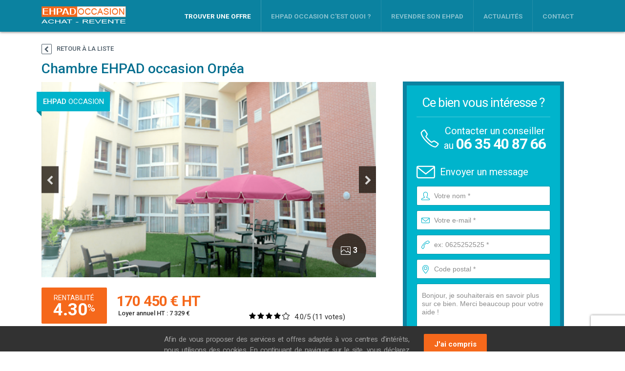

--- FILE ---
content_type: text/html; charset=utf-8
request_url: https://www.revente-ehpad-occasion.fr/biens/chambre-ehpad-occasion-orpea-39
body_size: 8641
content:
<!DOCTYPE html><html lang="fr"><head><title>Achat chambre EHPAD occasion Orpea Le Clos d&#39;Arnouville | Investir en revente ehpad</title><meta content="Investir en revente EHPAD occasion Orpéa dans résidence &quot;Le Clos d&#39;Arnouville&quot;, à Arnouville (95400). Spécialiste de l&#39;investissement en revente EHPAD dans l&#39;ancien, nous proposons à la vente cette chambre EHPAD de 2007 située dans une maison de retraite médicalisée de 89 logements gérée par le groupe Orpéa, parmi les leader de la dépendance en France. " name="description" /><meta content="" name="keywords" /><meta content="Studio HB, Agence Web Ruby On Rails Lyon" name="author" /><meta content="text/html;charset=UTF-8" http-equiv="content-type" /><meta content="IE=edge,chrome=1" http-equiv="X-UA-Compatible" /><meta content="width=device-width, initial-scale=1.0" name="viewport" /><link href="https://www.revente-ehpad-occasion.fr/biens/chambre-ehpad-occasion-orpea-39" rel="canonical" /><meta name="csrf-param" content="authenticity_token" />
<meta name="csrf-token" content="E9R+RyPiYbkAGiGZo24ADk1gnuCcPcvdh9LJiRvZUYCUTDRAp0bIjStCMFAlcjPgTWHqGa3+c4DVVzoGdI98fQ==" /><link rel="stylesheet" media="all" href="/assets/application-c1772b2976f45585c8c6cee78d991c280522b84afef4ad047094316e261ff7cd.css" /><!--[if lt IE 9]><script src="http://html5shim.googlecode.com/svn/trunk/html5.js"></script><![endif]--><script src="/assets/application-fbb0b09e5929344ce966fa4e1b7808242293868b4dc929307f1f0aa1d0b95239.js"></script><link href="https://fonts.googleapis.com/css?family=Oswald:400,700|Roboto:300,400,500,700|Lato:400,700|Caveat&amp;display=swap" rel="stylesheet" /><script async="true" src="//pagead2.googlesyndication.com/pagead/js/adsbygoogle.js"></script><script>(function(w,d,s,l,i){w[l]=w[l]||[];w[l].push({'gtm.start': new Date().getTime(),event:'gtm.js'});var f=d.getElementsByTagName(s)[0], j=d.createElement(s),dl=l!='dataLayer'?'&l='+l:'';j.async=true;j.src='https://www.googletagmanager.com/gtm.js?id='+i+dl;f.parentNode.insertBefore(j,f);})(window,document,'script','dataLayer','GTM-MR84H5X');</script></head><body><noscript><iframe src="https://www.googletagmanager.com/ns.html?id=GTM-MR84H5X" height="0" width="0" style="display:none;visibility:hidden"></iframe></noscript><!--@HEADER--><header class="main-header"><div class="container"><nav class="navbar navbar-toggleable-md"><a class="navbar-brand" href="/"><img src="/assets/ehpad-logo-c311cdbf8f2c6b848becbe3ec3b8ee9cd22a2ceecefb5b614a154934a796a30b.png" alt="Ehpad logo" /></a><button class="navbar-toggler" data-target="#navbarNav" data-toggle="collapse" type="button"><span class="toggler__title hidden-lg-up">Menu</span><span class="toggler__icon"><div></div><div></div><div></div></span></button><div class="collapse navbar-collapse" id="navbarNav"><div id="main-header-backdrop"></div><ul class="nav navbar-nav" data-is-nav-animation=""><li class="active"><a class="nav-link" section="accommodations" href="/biens"><span class="hidden-lg-up icon-location-pin"></span><span>Trouver une offre</span></a></li><li class="inactive"><a class="nav-link" section="destination_content" href="/details/revente-ehpad-occasion-definition-caracteristiques-et-textes-applicables-1"><span class="hidden-lg-up icon-settings"></span><span>EHPAD occasion c&#39;est quoi ?</span></a></li><div class="nav-link nav-link--dropdown-wrapper hidden-lg-up"><li class="inactive"><a class="nav-link--dropdown" sub_section="definition" href="/details/revente-ehpad-occasion-definition-caracteristiques-et-textes-applicables-1"><span class="icon-chevron"></span><span>Définition</span></a></li><li class="inactive"><a class="nav-link--dropdown" sub_section="taxation" href="/details/achat-revente-ehpad-occasion-fiscalite-et-avantages-de-cet-investissement-3"><span class="icon-chevron"></span><span>Fiscalité</span></a></li><li class="inactive"><a class="nav-link--dropdown" sub_section="market" href="/details/investir-en-ehpad-occasion-marche-chiffres-et-perspectives-pour-un-achat-en-revente-ehpad-occasion-2"><span class="icon-chevron"></span><span>Marché</span></a></li></div><li class="inactive"><a class="nav-link" section="new_seller_contact" href="/contact/vendeur"><span class="hidden-lg-up icon-tag"></span><span>Revendre son EHPAD</span></a></li><li class="inactive"><a class="nav-link" section="posts" href="/actualites"><span class="hidden-lg-up icon-book-open"></span><span>Actualités</span></a></li><div class="hidden-lg-up"><li class="inactive"><a class="nav-link nav-link--faq" section="faqs" href="/faq"><span class="hidden-lg-up icon-question"></span><span>F.A.Q</span></a></li></div><li class="inactive"><a class="nav-link" section="new_contact" href="/contact/nouveau"><span class="hidden-lg-up icon-envolope"></span><span>Contact</span></a></li></ul></div><div class="m-backdrop"></div></nav></div></header><!--@COOKIES--><div id="flash" style="display:none"></div><!--@YIELD--><div class="main-wrapper"><div class="alert cookies_alert" id="cookies_alert"><div class="row"><div class="col-lg-5 offset-lg-3 col-sm-9"><a class="close" data-dismiss="alert" href="#"></a><p>Afin de vous proposer des services et offres adaptés à vos centres d'intérêts, nous utilisons des cookies.
En continuant de naviguer sur le site, vous déclarez accepter leur utilisation.</p></div><div class="col-lg-2 col-sm-3"><a class="btn btn--secondary" onclick="ajax_accept_cookies(&#39;/accept_cookies&#39;)" href="javascript:void(0)">J&#39;ai compris</a></div></div></div><!--@BREADCRUMBS--><div class="breadcrumb-wrapper"><div class="container"><nav class="breadcrumb"><a class="breadcrumb__item " href="/">Accueil</a> <a class="breadcrumb__item " href="/biens">Trouver une offre</a> <a class="breadcrumb__item font--bold" href="/biens/chambre-ehpad-occasion-orpea-39">Chambre EHPAD occasion Orpéa</a> </nav></div></div><!--@MOBILE FORM BTN--><div class="form-wrapper-btn--sm form-btn--interest hidden-lg-up"><div class="form-btn__title">Ce bien m'intéresse !</div><div class="form-btn__cta"><a class="form-btn__cta-content link--icon" href="tel:06-35-40-87-66"><span class="icon-phone"></span> <span>Appeler l'agence</span></a><div class="form-btn__cta-content form-btn__cta-content--secondary link--icon" data-trigger-m-form-open=""><span class="icon-envolope"></span> <span>Plus d'informations</span></div></div></div><!--@MAIN CONTENT (Detail accommodation + sidebar)--><div class="container container--md-fw"><div class="main-content"><div class="row no-gutter"><!--@ACCOMMODATION DETAILS--><div class="col-lg-8 no-gutter"><div class="accommodation-detail-wrapper"><a class="mt-25 link--return" href="/biens/chambre-ehpad-occasion-orpea-39"><span class="icon-chevron"></span><span class="text">Retour à la liste</span></a><h1 class="h2 slider__title">Chambre EHPAD occasion Orpéa</h1><div class="slider-accommodation-wrapper"><div class="slider__bandeau"><div class="bandeau__content"><div><span class="font--medium">EHPAD</span> <span>occasion</span></div></div><div class="bandeau__corner"></div></div><div class="slider-accommodation" data-is-accommodation-slider=""><div class="slider-accommodation__single"><div class="slider__image"><img class="img--cover" alt="Chambre EHPAD occasion Orpéa" title="Chambre EHPAD occasion Orpéa" src="/uploads/accommodations/39/pictures/280/accommodation_show.png?1570027356" /></div></div><div class="slider-accommodation__single"><div class="slider__image"><img class="img--cover" alt="Chambre EHPAD occasion Orpéa" title="Chambre EHPAD occasion Orpéa" src="/uploads/accommodations/39/pictures/281/accommodation_show.jpg?1570027356" /></div></div><div class="slider-accommodation__single"><div class="slider__image"><img class="img--cover" alt="Chambre EHPAD occasion Orpéa" title="Chambre EHPAD occasion Orpéa" src="/uploads/accommodations/39/pictures/282/accommodation_show.jpg?1570027357" /></div></div></div><div class="slider__action"><div class="slider-lightbox" data-is-slider-lightbox=""><a href="https://www.revente-ehpad-occasion.fr/uploads/accommodations/39/pictures/280/original.png?1570027356"><img class="hidden-xs-up" alt="Chambre EHPAD occasion Orpéa" title="Chambre EHPAD occasion Orpéa" src="/uploads/accommodations/39/pictures/280/accommodation_show.png?1570027356" /></a><a class="media-item" href="https://www.revente-ehpad-occasion.fr/uploads/accommodations/39/pictures/281/original.jpg?1570027356"><span class="icon-picture"></span><span class="text">3</span><img class="hidden-xs-up" alt="Chambre EHPAD occasion Orpéa" title="Chambre EHPAD occasion Orpéa" src="/uploads/accommodations/39/pictures/281/accommodation_show.jpg?1570027356" /></a><a href="https://www.revente-ehpad-occasion.fr/uploads/accommodations/39/pictures/282/original.jpg?1570027357"><img class="hidden-xs-up" alt="Chambre EHPAD occasion Orpéa" title="Chambre EHPAD occasion Orpéa" src="/uploads/accommodations/39/pictures/282/accommodation_show.jpg?1570027357" /></a></div></div></div><div class="infos-accommodation-wrapper"><div class="infos__rentability"><div>Rentabilité</div><span class="rentability__number">4.30</span><span class="rentability__device">%</span></div><div class="infos__description"><div class="infos__price">170 450 € HT</div><div class="infos__price--annual">Loyer annuel HT : 7 329 €</div></div><div class="infos__share"><script type="application/ld+json">{"@context":"https://schema.org/","@type":"Article","name":"Accommodation","datePublished":"2018-07-16T16:27:32+02:00","dateModified":"2019-03-18T20:41:33+01:00","headline":"Chambre EHPAD occasion Orpéa","image":"https://www.revente-ehpad-occasion.fr/uploads/accommodations/39/pictures/280/original.png?1570027356","mainEntityOfPage":"https://www.revente-ehpad-occasion.fr/biens/chambre-ehpad-occasion-orpea-39","aggregateRating":{"@type":"AggregateRating","ratingValue":"4.0","ratingCount":11},"author":{"@type":"Person","name":"Anthony DUPOUY"},"publisher":{"@type":"Organization","name":"EHPAD OCCASION","logo":{"@type":"ImageObject","url":"https://www.revente-ehpad-occasion.fr/assets/ehpad-logo-c311cdbf8f2c6b848becbe3ec3b8ee9cd22a2ceecefb5b614a154934a796a30b.png"}}}</script><span class="star-rating" data-is-rating-bloc="" data-vote-path="/ratings/39/vote"><span class="icon-star-full"></span><span class="icon-star-full"></span><span class="icon-star-full"></span><span class="icon-star-full"></span><span class="icon-star"></span></span><span class="text">4.0/5 (11 votes)</span><script>(function() {
  new Rating();

}).call(this);
</script><iframe src="//www.facebook.com/plugins/like.php?href=https%3A%2F%2Fwww.revente-ehpad-occasion.fr%2Fbiens%2Fchambre-ehpad-occasion-orpea-39" width="63" height="65" colorscheme="light" layout="button_count" action="like" show_faces="false" send="false" appId="506799706061651" scrolling="no" frameborder="0" style="border:none;overflow:hidden" allowTransparency="true"></iframe><div class="infos__social"><div class="addthis_inline_share_toolbox"></div></div></div></div><div class="technique-accommodation-wrapper"><div class="row sm-gutter"><div class="col-md-7 sm-gutter"><h4 class="technique__title">Fiche technique</h4><div class="mb-4"><div class="hidden-lg-up"><span class="font--medium">Gestionnaire :</span> <span>Orpéa</span></div><div><span class="font--medium">Fiscalité :</span> <span>régime des amortissements</span></div><div><span class="font--medium">Typologie :</span> <span>chambre</span></div><div><span class="font--medium">Surface :</span> <span>21.32m²</span></div><div><span class="font--medium">Lieu :</span> <span>Arnouville, Île-de-France</span></div></div></div><div class="col-md-5 hidden-md-down sm-gutter text-md-right"><h4 class="technique__title">Chambre gérée par :</h4><div><span class="font--medium"></span> <span>Orpéa</span></div></div></div><div class="technique__btn mt-4"><div class="technique__btn--single">Nouveau bail</div><div class="technique__btn--single"><span class="text--capitalize">Art. 605/606 c.c CHARGE EXPLOITANT</span> </div></div></div><div class="description-accommodation-wrapper"><h4 class="description__title">Présentation</h4><div class="description__content"><p>
</p><p>Revente-ehpad-occasion.fr
vous propose d'investir dans cette chambre en revente EHPAD occasion gérée par
le groupe Orpéa, actuel n°2 du secteur de la dépendance (cf&nbsp;<a href="http://www.revente-ehpad-occasion.fr/actualites/classement-des-groupes-ehpad-2018-23">classement
2018 des meilleurs gestionnaires d'EHPAD privés en France</a>).</p>

<p>Cette
chambre EHPAD occasion, dans un établissement de 2007, est située dans le centre-ville de la commune d'Arnouville. Arnouville est une petite commune d'Île-de-France, située à seulement 10 km de Paris (Nord-Est). Cet EHPAD profite d'une région à forte densité de population dans laquelle les 75 ans et plus représentent près de 7%. Selon une étude de l'INSEE, plus de 42% de ces personnes vivent seules et se trouvent de ce fait très exposées à la dépendance.</p>

<p>Cet
établissement d’hébergement pour personnes âgées dépendantes (EHPAD) composé de
89 chambres accueille des personnes autonomes, semi-autonomes ou dépendantes en
séjour permanent ou temporaires (de quelques jours à 6 mois). L’établissement
dispose d’une unité protégée de 20 lits destinée à accueillir les personnes
atteintes de la maladie d’Alzheimer ou troubles apparentés</p>

<p>L’établissement
dispose d’un personnel médical composé&nbsp;d'un médecin coordonnateur, de médecins prescripteurs, d'une psychomotricienne,&nbsp;<span style="background-color: initial;">d'infirmiers diplômés d'Etat, d'un psychologue, d'aides-soignants et d’une
équipe hôtelière.</span></p>

<p>Des
espaces de vie sont à disposition des résidents : salon d’accueil,
restaurant, salle de kinésithérapie, espace beauté avec un salon de coiffure,
un salon d’esthétique et de pédicure, bibliothèque, nombreux salons, espace
Snoezelen...</p>

<p><u>Les + de cet investissement</u>&nbsp;:</p>

<p>- Un nouveau bail de 9 ans à la signature de l'acte&nbsp;</p>

<p>-
Environnement urbain à forte densité de population</p>

<p>-
Articles 605 cc et 606 cc à la charge de l'exploitant.</p>

<p><b><p><b><br></b></p><p><b>Cette chambre vous intéresse et vous souhaitez en savoir plus ?&nbsp;</b></p><p><b>&gt;&gt;&gt; Remplissez le formulaire pour obtenir la fiche complète de cette offre</b></p><p><b>ou c</b><b>ontactez directement notre conseiller&nbsp;</b></p></b></p><p></p>
</div><div class="hidden-md-down"><h3 class="h1 mb-4">Ce bien vous intéresse ?</h3><div class="row xs-gutter"><div class="col-sm-6 xs-gutter"><div class="thumb-cta"><div class="icon-phone"></div><h4 class="h3 text-white">Je contacte directement un conseiller</h4><a class="btn btn-primary btn--lg" href="#">06 35 40 87 66</a></div></div><div class="col-sm-6 xs-gutter"><div class="thumb-cta"><div class="icon-bubble"></div><h4 class="h3 text-white">Je veux la fiche complète de ce bien</h4><div class="h1 mt-xl-5 text-quote text-white">Remplissez le formulaire</div><div class="thumb-cta__arrow"><img src="/assets/icon/arrow-7331211076f805ef7fbfffe458171a75f82f20fe9100bf29a970e507fa0a965c.svg" alt="Arrow" /></div></div></div></div></div></div></div></div><!--@MESSAGE FORM--><div class="col-lg-4 no-gutter col-sticky"><div class="accommodation-sidebar-wrapper sticky-wrapper" data-is-stickyScroll=""><div class="form-wrapper form-wrapper--interest form-wrapper--sticky" data-is-m-form=""><button class="close form-block-close hidden-lg-up" data-trigger-m-form-close=""><span class="icon-close2"></span></button><div class="row"><div class="col-lg-12"><h3 class="form__title form__title--interest">Ce bien vous intéresse ?</h3><div class="form__subtitle hidden-md-down"><span class="icon-phone"></span><div class="subtitle__text"><div>Contacter un conseiller</div><div><span>au</span> <span class="number font--bold">06 35 40 87 66</span></div></div></div><div class="my-4 text-left text-sm-center"><a class="btn btn--primary-dark link--icon hidden-lg-up" href="tel:0635408766"><span class="icon-phone"></span><span class="subtitle__text">Appeler un conseiller</span></a></div><div class="form__content-title form__content-title--interest"><span class="icon-envolope"></span><span class="hidden-lg-up">Recevoir la fiche complète</span><span class="hidden-md-down">Envoyer un message</span></div><form class="new_contact_basic" id="new_contact_basic" action="/contact" accept-charset="UTF-8" method="post"><input name="utf8" type="hidden" value="&#x2713;" /><input type="hidden" name="authenticity_token" value="Y/Uc5HGPdWVsAaZ0a/7KcuKTHO5o2WPXsn3cVdm9ftfkbVbj9SvcUUdZt73t4vmc4pJoF1ka24rg+C/atutTKg==" /><input type="hidden" name="referer_url" id="referer_url" value="https://www.revente-ehpad-occasion.fr/biens/chambre-ehpad-occasion-orpea-39" /><div class="form__input-wrapper"><div class="form__input-group"><div class="input-icon icon-user"></div><input placeholder="Votre nom *" class="form-control" required="required" type="text" name="contact_basic[lastname]" id="contact_basic_lastname" /></div><div class="form__input-group"><div class="input-icon icon-envolope"></div><input placeholder="Votre e-mail *" class="form-control" required="required" type="email" name="contact_basic[email]" id="contact_basic_email" /></div><div class="form__input-group"><div class="input-icon icon-call-end"></div><input placeholder="ex: 0625252525 *" class="form-control" pattern="^\+?[0-9\-\s]+$" required="required" type="tel" name="contact_basic[phone]" id="contact_basic_phone" /></div><div class="form__input-group"><div class="input-icon icon-location-pin"></div><input placeholder="Code postal *" class="form-control" required="required" type="text" name="contact_basic[zipcode]" id="contact_basic_zipcode" /></div><textarea placeholder="Bonjour, je souhaiterais en savoir plus sur ce bien. Merci beaucoup pour votre aide !" class="form-control" name="contact_basic[comment]" id="contact_basic_comment">
</textarea></div><script src="https://www.recaptcha.net/recaptcha/api.js?render=6LfmnzIjAAAAAPWtMdG7kryrIGk5w2xL-mZjr0E5"   ></script>
        <script>
          // Define function so that we can call it again later if we need to reset it
          // This executes reCAPTCHA and then calls our callback.
          function executeRecaptchaForContact() {
            grecaptcha.ready(function() {
              grecaptcha.execute('6LfmnzIjAAAAAPWtMdG7kryrIGk5w2xL-mZjr0E5', {action: 'contact'}).then(function(token) {
                setInputWithRecaptchaResponseTokenForContact('g-recaptcha-response-data-contact', token)
              });
            });
          };
          // Invoke immediately
          executeRecaptchaForContact()

          // Async variant so you can await this function from another async function (no need for
          // an explicit callback function then!)
          // Returns a Promise that resolves with the response token.
          async function executeRecaptchaForContactAsync() {
            return new Promise((resolve, reject) => {
              grecaptcha.ready(async function() {
                resolve(await grecaptcha.execute('6LfmnzIjAAAAAPWtMdG7kryrIGk5w2xL-mZjr0E5', {action: 'contact'}))
              });
            })
          };

                    var setInputWithRecaptchaResponseTokenForContact = function(id, token) {
            var element = document.getElementById(id);
            element.value = token;
          }

        </script>
<input type="hidden" name="g-recaptcha-response-data[contact]" id="g-recaptcha-response-data-contact" data-sitekey="6LfmnzIjAAAAAPWtMdG7kryrIGk5w2xL-mZjr0E5" class="g-recaptcha g-recaptcha-response "/>
<div class="form__submit"><input class="btn" type="submit" value="Envoyer votre demande" /></div><span class="text-infos"> * Champs obligatoires. CNIL : conformément à la loi n°78-17 du 6 janvier 1978 vous disposez d’un droit d’accès, de modification, et de suppression des données qui vous concernent.</span></form></div></div></div><div class="text-center mt-4"><meta class="netreviewsWidget" data-jsurl="//cl.avis-verifies.com/fr/cache/9/9/0/99074586-eb0b-54e4-91be-5952c464a33e/widget4/widget20-19413_script.js" id="netreviewsWidgetNum19413" /><script src="//cl.avis-verifies.com/fr/widget4/widget20_FB3.min.js"></script></div></div></div></div><!--@CTA ACCOMMODATION--><hr class="my-5" /><h3 class="h2 text-center mt-5">Autres résultats de ma recherche</h3><div class="cta-accommodation-wrapper thumb-accommodation-wrapper"><div class="cta-accommodation__thumb"><div class="thumb-accommodation"><a class="thumb__image img--zoom" href="/biens/chambre-ehpad-occasion-orpea-32"><img class="img--cover" alt="Chambre EHPAD occasion Orpea" title="Chambre EHPAD occasion Orpea" src="/uploads/accommodations/32/pictures/241/accommodation_prev_next.png?1570027336" /><div class="thumb__bandeau"><div class="text">Rentabilité</div><div class="infos">4.20%</div></div></a><div class="thumb__content"><a class="thumb__title link--graydark-secondary" href="show-news.html"><span>Chambre EHPAD occasion Orpea</span></a><div class="thumb__infos"><div>63130 Auvergne-Rhône-Alpes</div></div><div class="thumb__price">Prix: 140 432 € HT</div></div></div><a class="cta-accommodation__link cta-accommodation__link--prev" href="/biens/chambre-ehpad-occasion-orpea-32"><div class="link__content"><div>Bien précédent</div><div class="icon-chevron-left"></div></div></a></div><div class="cta-accommodation__thumb"><div class="thumb-accommodation"><a class="thumb__image img--zoom" href="/biens/chambre-ehpad-occasion-orpea-28"><img class="img--cover" alt="Chambre EHPAD occasion Orpea" title="Chambre EHPAD occasion Orpea" src="/uploads/accommodations/28/pictures/223/accommodation_prev_next.png?1570027323" /><div class="thumb__bandeau"><div class="text">Rentabilité</div><div class="infos">4.05%</div></div></a><div class="thumb__content"><a class="thumb__title link--graydark-secondary" href="show-news.html"><span>Chambre EHPAD occasion Orpea</span></a><div class="thumb__infos"><div>27500 Normandie</div></div><div class="thumb__price">Prix: 134 572 € HT</div></div></div><a class="cta-accommodation__link" href="/biens/chambre-ehpad-occasion-orpea-28"><div class="link__content"><div>Bien suivant</div><div class="icon-chevron"></div></div></a></div></div></div></div><!-- Go to www.addthis.com/dashboard to customize your tools --><script type="text/javascript" src="//s7.addthis.com/js/300/addthis_widget.js#pubid=ra-5971f743be8f8b50"></script><script>(function() {
  new SliderAccommodation();

}).call(this);
</script></div><!--@MOBILE SCROLL TOP--><div class="scroll-link-wrapper"><div class="container"><a class="btn btn--secondary scroll-link" data-is-scroll-top=""><span class="icon-chevron"></span></a></div></div><!--@FOOTER--><footer class="main-footer"><div class="container"><div class="footer__content"><div class="footer-top"><div class="footer__description"><a class="footer__brand" href="/"><img src="/assets/ehpad-logo-NB-722aa2f3a0ef32d33e4d20802330587e51aacda3981d0844b77c63229b8a5360.png" alt="Ehpad logo nb" /></a><p>Revente-ehpad-occasion.fr est aujourd’hui le 1<sup>er</sup> site dédié exclusivement à l’investissement sur le marché de l’EHPAD occasion (revente EHPAD). Revente-ehpad-occasion.fr s’adresse à la fois aux investisseurs ayant pour projet l’achat d’un EHPAD occasion mais également aux propriétaires qui cherchent à revendre leur chambre EHPAD. Nos équipes sont à votre écoute pour vous apporter l’expertise et la compétence nécessaires à la réussite de vos projets.</p><meta class="netreviewsWidget" data-jsurl="//cl.avis-verifies.com/fr/cache/9/9/0/99074586-eb0b-54e4-91be-5952c464a33e/widget4/widget21-19412_script.js" id="netreviewsWidgetNum19412" /><script src="//cl.avis-verifies.com/fr/widget4/widget21_FB3.min.js"></script></div><nav class="navbar navbar-toggleable-sm footer__links-wrapper"><button aria-controls="footerCollapse1" aria-label="Toggle navigation" class="navbar-toggler hidden-md-up" data-target="#footerCollapse1" data-toggle="collapse" type="button"><span class="icon-arrow-right"></span></button><a class="footer__title hidden-md-up"> Accès rapides</a><div class="collapse navbar-collapse" id="footerCollapse1"><div class="navbar-nav"><div class="footer__title hidden-sm-down"> Accès rapides</div><a class="footer__link" href="/biens">Nos offres revente EHPAD occasion</a><a class="footer__link" href="/biens?sold=true">Biens vendus</a><a class="footer__link" href="/details/revente-ehpad-occasion-definition-caracteristiques-et-textes-applicables-1">EHPAD occasion c&#39;est quoi ?</a><a class="footer__link" href="/contact/vendeur">Revendre son EHPAD</a><a class="footer__link" href="/actualites">Actualités EHPAD</a></div></div></nav><nav class="navbar navbar-toggleable-sm footer__links-wrapper footer__links-wrapper--bottom"><button aria-controls="footerCollapse2" aria-label="Toggle navigation" class="navbar-toggler hidden-md-up" data-target="#footerCollapse2" data-toggle="collapse" type="button"><span class="icon-arrow-right"></span></button><a class="footer__title hidden-md-up">  À propos</a><div class="collapse navbar-collapse" id="footerCollapse2"><div class="navbar-nav"><div class="footer__title hidden-sm-down"> À propos</div><a class="footer__link" href="/qui-sommes-nous">Qui sommes-nous ?</a><a class="footer__link" href="/faq">F.A.Q</a><a class="footer__link" href="/acteurs">Acteurs EHPAD</a><a class="footer__link" href="/contact/nouveau">Contact</a></div></div></nav><div class="footer__social"><div class="footer__title">Réseaux sociaux</div><a class="footer__social-icon" target="_blank" href="https://www.facebook.com/investirlmnp.fr"><span class="icon-facebook"></span></a><a class="footer__social-icon" target="_blank" href="https://www.linkedin.com/company/investir-lmnp"><span class="icon-linkedin"></span></a><div class="logo-silver-eco"><img src="/assets/brand-logo/logo-silver-eco-5ffd0371b8ce2a9782b98b6464e49f5d2e5fa1207d9d1075c126909d49b6a150.svg" alt="Logo silver eco" /></div></div></div><div class="footer-bottom"><div class="footer__copyright"><div xmlns:v="http://rdf.data-vocabulary.org/#" typeof="v:Review-aggregate">
Copyright &copy; 2008-2026 Ehpad Occasion - 
<span property="v:itemreviewed"> Le site revente-ehpad-occasion.fr</span>
<span rel="v:rating">
  est noté
  <span property="v:average" id="revwA">4.88</span>
  sur 
  <span property="v:best">5</span>
  par 
</span>
<span property="v:count" id="revwC">17</span> avis clients
</div>
<script>
$(function() {
  $.ajax({
     url: 'https://cl.avis-verifies.com/fr/cache/9/9/0/99074586-eb0b-54e4-91be-5952c464a33e/AWS/99074586-eb0b-54e4-91be-5952c464a33e_infosite.txt',
     type: 'GET',
     dataType: 'html', // On désire recevoir du HTML
     success: function(response, statut) {
     		elements = response.split(";");
      	var reviewCount = elements[0];
      	var ratingValue = elements[1];
        $('#revwA').html(ratingValue);
      	$('#revwC').html(reviewCount);
       }
   });
});
</script></div><div class="footer__basic-links hidden-sm-down"><a class="footer__basic-link" href="/mentions-legales">Mentions légales</a><a class="footer__basic-link" href="/sitemap">Plan du site</a><span class="footer__basic-link">Réalisé par</span><a target="_blank" href="https://www.studio-hb.com"><img style="height: 11px" alt="agence web Lyon Studio HB" title="agence web Lyon Studio HB" src="/assets/studio-hb-agence-web-lyon-633d4f49d14f6eb3f138689c6ca4864a63c04f33a247c165bfc34936aa532e81.svg" /></a></div></div></div></div></footer></body></html><script>(function() {
  new MainHeader();

  new FormMobile();

  new ScrollTop();

  new ReadMore();

  new StickyForm();

  new FlexAccommodation();

  new FlexNews();

}).call(this);
</script>

--- FILE ---
content_type: text/css
request_url: https://www.revente-ehpad-occasion.fr/assets/application-c1772b2976f45585c8c6cee78d991c280522b84afef4ad047094316e261ff7cd.css
body_size: 50877
content:
.text--underline{text-decoration:underline}.text--uppercase{text-transform:uppercase}.text--capitalize{text-transform:capitalize}.font--bold{font-weight:700}.font--medium{font-weight:500}.font--regular{font-weight:400}.font--light{font-weight:300}.font--italic{font-style:italic}.vertical--top{vertical-align:top}.img--zoom img{-webkit-transition:0.3s;transition:0.3s}.img--zoom:hover img{-webkit-transform:scale3d(1.05, 1.05, 1);transform:scale3d(1.05, 1.05, 1)}.img--cover{-o-object-fit:cover;object-fit:cover;height:100%;width:100%;font-family:"object-fit: cover"}.img--cover-center{font-family:"object-fit: cover"}.img--contain{-o-object-fit:contain;object-fit:contain;height:100%;width:100%;font-family:"object-fit: contain"}.row.xs-gutter{margin-left:-2px;margin-right:-2px}[class^='col'].xs-gutter,[class*=' col'].xs-gutter{padding-left:2px;padding-right:2px}.row.sm-gutter{margin-left:-5px;margin-right:-5px}[class^='col'].sm-gutter,[class*=' col'].sm-gutter{padding-left:5px;padding-right:5px}.row.md-gutter{margin-left:-10px;margin-right:-10px}[class^='col'].md-gutter,[class*=' col'].md-gutter{padding-left:10px;padding-right:10px}.row.lg-gutter{margin-left:-15px;margin-right:-15px}[class^='col'].lg-gutter,[class*=' col'].lg-gutter{padding-left:15px;padding-right:15px}.row.xl-gutter{margin-left:-20px;margin-right:-20px}[class^='col'].xl-gutter,[class*=' col'].xl-gutter{padding-left:20px;padding-right:20px}.row.xxl-gutter{margin-left:-30px;margin-right:-30px}[class^='col'].xxl-gutter,[class*=' col'].xxl-gutter{padding-left:30px;padding-right:30px}.row.no-gutter{margin-left:0px;margin-right:0px}[class^='col'].no-gutter,[class*=' col'].no-gutter{padding-left:0px;padding-right:0px}.m-0{margin:0px}.mt-0{margin-top:0px}.ml-0{margin-left:0px}.mr-0{margin-right:0px}.mb-0{margin-bottom:0px}.mi-0{margin:0px !important}.mti-0{margin-top:0px !important}.mli-0{margin-left:0px !important}.mri-0{margin-right:0px !important}.mbi-0{margin-bottom:0px !important}.m-1{margin:1px}.mt-1{margin-top:1px}.ml-1{margin-left:1px}.mr-1{margin-right:1px}.mb-1{margin-bottom:1px}.mi-1{margin:1px !important}.mti-1{margin-top:1px !important}.mli-1{margin-left:1px !important}.mri-1{margin-right:1px !important}.mbi-1{margin-bottom:1px !important}.m-2{margin:2px}.mt-2{margin-top:2px}.ml-2{margin-left:2px}.mr-2{margin-right:2px}.mb-2{margin-bottom:2px}.mi-2{margin:2px !important}.mti-2{margin-top:2px !important}.mli-2{margin-left:2px !important}.mri-2{margin-right:2px !important}.mbi-2{margin-bottom:2px !important}.m-3{margin:3px}.mt-3{margin-top:3px}.ml-3{margin-left:3px}.mr-3{margin-right:3px}.mb-3{margin-bottom:3px}.mi-3{margin:3px !important}.mti-3{margin-top:3px !important}.mli-3{margin-left:3px !important}.mri-3{margin-right:3px !important}.mbi-3{margin-bottom:3px !important}.m-4{margin:4px}.mt-4{margin-top:4px}.ml-4{margin-left:4px}.mr-4{margin-right:4px}.mb-4{margin-bottom:4px}.mi-4{margin:4px !important}.mti-4{margin-top:4px !important}.mli-4{margin-left:4px !important}.mri-4{margin-right:4px !important}.mbi-4{margin-bottom:4px !important}.m-5{margin:5px}.mt-5{margin-top:5px}.ml-5{margin-left:5px}.mr-5{margin-right:5px}.mb-5{margin-bottom:5px}.mi-5{margin:5px !important}.mti-5{margin-top:5px !important}.mli-5{margin-left:5px !important}.mri-5{margin-right:5px !important}.mbi-5{margin-bottom:5px !important}.m-6{margin:6px}.mt-6{margin-top:6px}.ml-6{margin-left:6px}.mr-6{margin-right:6px}.mb-6{margin-bottom:6px}.mi-6{margin:6px !important}.mti-6{margin-top:6px !important}.mli-6{margin-left:6px !important}.mri-6{margin-right:6px !important}.mbi-6{margin-bottom:6px !important}.m-7{margin:7px}.mt-7{margin-top:7px}.ml-7{margin-left:7px}.mr-7{margin-right:7px}.mb-7{margin-bottom:7px}.mi-7{margin:7px !important}.mti-7{margin-top:7px !important}.mli-7{margin-left:7px !important}.mri-7{margin-right:7px !important}.mbi-7{margin-bottom:7px !important}.m-8{margin:8px}.mt-8{margin-top:8px}.ml-8{margin-left:8px}.mr-8{margin-right:8px}.mb-8{margin-bottom:8px}.mi-8{margin:8px !important}.mti-8{margin-top:8px !important}.mli-8{margin-left:8px !important}.mri-8{margin-right:8px !important}.mbi-8{margin-bottom:8px !important}.m-9{margin:9px}.mt-9{margin-top:9px}.ml-9{margin-left:9px}.mr-9{margin-right:9px}.mb-9{margin-bottom:9px}.mi-9{margin:9px !important}.mti-9{margin-top:9px !important}.mli-9{margin-left:9px !important}.mri-9{margin-right:9px !important}.mbi-9{margin-bottom:9px !important}.m-10{margin:10px}.mt-10{margin-top:10px}.ml-10{margin-left:10px}.mr-10{margin-right:10px}.mb-10{margin-bottom:10px}.mi-10{margin:10px !important}.mti-10{margin-top:10px !important}.mli-10{margin-left:10px !important}.mri-10{margin-right:10px !important}.mbi-10{margin-bottom:10px !important}.m-11{margin:11px}.mt-11{margin-top:11px}.ml-11{margin-left:11px}.mr-11{margin-right:11px}.mb-11{margin-bottom:11px}.mi-11{margin:11px !important}.mti-11{margin-top:11px !important}.mli-11{margin-left:11px !important}.mri-11{margin-right:11px !important}.mbi-11{margin-bottom:11px !important}.m-12{margin:12px}.mt-12{margin-top:12px}.ml-12{margin-left:12px}.mr-12{margin-right:12px}.mb-12{margin-bottom:12px}.mi-12{margin:12px !important}.mti-12{margin-top:12px !important}.mli-12{margin-left:12px !important}.mri-12{margin-right:12px !important}.mbi-12{margin-bottom:12px !important}.m-13{margin:13px}.mt-13{margin-top:13px}.ml-13{margin-left:13px}.mr-13{margin-right:13px}.mb-13{margin-bottom:13px}.mi-13{margin:13px !important}.mti-13{margin-top:13px !important}.mli-13{margin-left:13px !important}.mri-13{margin-right:13px !important}.mbi-13{margin-bottom:13px !important}.m-14{margin:14px}.mt-14{margin-top:14px}.ml-14{margin-left:14px}.mr-14{margin-right:14px}.mb-14{margin-bottom:14px}.mi-14{margin:14px !important}.mti-14{margin-top:14px !important}.mli-14{margin-left:14px !important}.mri-14{margin-right:14px !important}.mbi-14{margin-bottom:14px !important}.m-15{margin:15px}.mt-15{margin-top:15px}.ml-15{margin-left:15px}.mr-15{margin-right:15px}.mb-15{margin-bottom:15px}.mi-15{margin:15px !important}.mti-15{margin-top:15px !important}.mli-15{margin-left:15px !important}.mri-15{margin-right:15px !important}.mbi-15{margin-bottom:15px !important}.m-16{margin:16px}.mt-16{margin-top:16px}.ml-16{margin-left:16px}.mr-16{margin-right:16px}.mb-16{margin-bottom:16px}.mi-16{margin:16px !important}.mti-16{margin-top:16px !important}.mli-16{margin-left:16px !important}.mri-16{margin-right:16px !important}.mbi-16{margin-bottom:16px !important}.m-17{margin:17px}.mt-17{margin-top:17px}.ml-17{margin-left:17px}.mr-17{margin-right:17px}.mb-17{margin-bottom:17px}.mi-17{margin:17px !important}.mti-17{margin-top:17px !important}.mli-17{margin-left:17px !important}.mri-17{margin-right:17px !important}.mbi-17{margin-bottom:17px !important}.m-18{margin:18px}.mt-18{margin-top:18px}.ml-18{margin-left:18px}.mr-18{margin-right:18px}.mb-18{margin-bottom:18px}.mi-18{margin:18px !important}.mti-18{margin-top:18px !important}.mli-18{margin-left:18px !important}.mri-18{margin-right:18px !important}.mbi-18{margin-bottom:18px !important}.m-19{margin:19px}.mt-19{margin-top:19px}.ml-19{margin-left:19px}.mr-19{margin-right:19px}.mb-19{margin-bottom:19px}.mi-19{margin:19px !important}.mti-19{margin-top:19px !important}.mli-19{margin-left:19px !important}.mri-19{margin-right:19px !important}.mbi-19{margin-bottom:19px !important}.m-20{margin:20px}.mt-20{margin-top:20px}.ml-20{margin-left:20px}.mr-20{margin-right:20px}.mb-20{margin-bottom:20px}.mi-20{margin:20px !important}.mti-20{margin-top:20px !important}.mli-20{margin-left:20px !important}.mri-20{margin-right:20px !important}.mbi-20{margin-bottom:20px !important}.m-21{margin:21px}.mt-21{margin-top:21px}.ml-21{margin-left:21px}.mr-21{margin-right:21px}.mb-21{margin-bottom:21px}.mi-21{margin:21px !important}.mti-21{margin-top:21px !important}.mli-21{margin-left:21px !important}.mri-21{margin-right:21px !important}.mbi-21{margin-bottom:21px !important}.m-22{margin:22px}.mt-22{margin-top:22px}.ml-22{margin-left:22px}.mr-22{margin-right:22px}.mb-22{margin-bottom:22px}.mi-22{margin:22px !important}.mti-22{margin-top:22px !important}.mli-22{margin-left:22px !important}.mri-22{margin-right:22px !important}.mbi-22{margin-bottom:22px !important}.m-23{margin:23px}.mt-23{margin-top:23px}.ml-23{margin-left:23px}.mr-23{margin-right:23px}.mb-23{margin-bottom:23px}.mi-23{margin:23px !important}.mti-23{margin-top:23px !important}.mli-23{margin-left:23px !important}.mri-23{margin-right:23px !important}.mbi-23{margin-bottom:23px !important}.m-24{margin:24px}.mt-24{margin-top:24px}.ml-24{margin-left:24px}.mr-24{margin-right:24px}.mb-24{margin-bottom:24px}.mi-24{margin:24px !important}.mti-24{margin-top:24px !important}.mli-24{margin-left:24px !important}.mri-24{margin-right:24px !important}.mbi-24{margin-bottom:24px !important}.m-25{margin:25px}.mt-25{margin-top:25px}.ml-25{margin-left:25px}.mr-25{margin-right:25px}.mb-25{margin-bottom:25px}.mi-25{margin:25px !important}.mti-25{margin-top:25px !important}.mli-25{margin-left:25px !important}.mri-25{margin-right:25px !important}.mbi-25{margin-bottom:25px !important}.m-26{margin:26px}.mt-26{margin-top:26px}.ml-26{margin-left:26px}.mr-26{margin-right:26px}.mb-26{margin-bottom:26px}.mi-26{margin:26px !important}.mti-26{margin-top:26px !important}.mli-26{margin-left:26px !important}.mri-26{margin-right:26px !important}.mbi-26{margin-bottom:26px !important}.m-27{margin:27px}.mt-27{margin-top:27px}.ml-27{margin-left:27px}.mr-27{margin-right:27px}.mb-27{margin-bottom:27px}.mi-27{margin:27px !important}.mti-27{margin-top:27px !important}.mli-27{margin-left:27px !important}.mri-27{margin-right:27px !important}.mbi-27{margin-bottom:27px !important}.m-28{margin:28px}.mt-28{margin-top:28px}.ml-28{margin-left:28px}.mr-28{margin-right:28px}.mb-28{margin-bottom:28px}.mi-28{margin:28px !important}.mti-28{margin-top:28px !important}.mli-28{margin-left:28px !important}.mri-28{margin-right:28px !important}.mbi-28{margin-bottom:28px !important}.m-29{margin:29px}.mt-29{margin-top:29px}.ml-29{margin-left:29px}.mr-29{margin-right:29px}.mb-29{margin-bottom:29px}.mi-29{margin:29px !important}.mti-29{margin-top:29px !important}.mli-29{margin-left:29px !important}.mri-29{margin-right:29px !important}.mbi-29{margin-bottom:29px !important}.m-30{margin:30px}.mt-30{margin-top:30px}.ml-30{margin-left:30px}.mr-30{margin-right:30px}.mb-30{margin-bottom:30px}.mi-30{margin:30px !important}.mti-30{margin-top:30px !important}.mli-30{margin-left:30px !important}.mri-30{margin-right:30px !important}.mbi-30{margin-bottom:30px !important}.m-31{margin:31px}.mt-31{margin-top:31px}.ml-31{margin-left:31px}.mr-31{margin-right:31px}.mb-31{margin-bottom:31px}.mi-31{margin:31px !important}.mti-31{margin-top:31px !important}.mli-31{margin-left:31px !important}.mri-31{margin-right:31px !important}.mbi-31{margin-bottom:31px !important}.m-32{margin:32px}.mt-32{margin-top:32px}.ml-32{margin-left:32px}.mr-32{margin-right:32px}.mb-32{margin-bottom:32px}.mi-32{margin:32px !important}.mti-32{margin-top:32px !important}.mli-32{margin-left:32px !important}.mri-32{margin-right:32px !important}.mbi-32{margin-bottom:32px !important}.m-33{margin:33px}.mt-33{margin-top:33px}.ml-33{margin-left:33px}.mr-33{margin-right:33px}.mb-33{margin-bottom:33px}.mi-33{margin:33px !important}.mti-33{margin-top:33px !important}.mli-33{margin-left:33px !important}.mri-33{margin-right:33px !important}.mbi-33{margin-bottom:33px !important}.m-34{margin:34px}.mt-34{margin-top:34px}.ml-34{margin-left:34px}.mr-34{margin-right:34px}.mb-34{margin-bottom:34px}.mi-34{margin:34px !important}.mti-34{margin-top:34px !important}.mli-34{margin-left:34px !important}.mri-34{margin-right:34px !important}.mbi-34{margin-bottom:34px !important}.m-35{margin:35px}.mt-35{margin-top:35px}.ml-35{margin-left:35px}.mr-35{margin-right:35px}.mb-35{margin-bottom:35px}.mi-35{margin:35px !important}.mti-35{margin-top:35px !important}.mli-35{margin-left:35px !important}.mri-35{margin-right:35px !important}.mbi-35{margin-bottom:35px !important}.m-36{margin:36px}.mt-36{margin-top:36px}.ml-36{margin-left:36px}.mr-36{margin-right:36px}.mb-36{margin-bottom:36px}.mi-36{margin:36px !important}.mti-36{margin-top:36px !important}.mli-36{margin-left:36px !important}.mri-36{margin-right:36px !important}.mbi-36{margin-bottom:36px !important}.m-37{margin:37px}.mt-37{margin-top:37px}.ml-37{margin-left:37px}.mr-37{margin-right:37px}.mb-37{margin-bottom:37px}.mi-37{margin:37px !important}.mti-37{margin-top:37px !important}.mli-37{margin-left:37px !important}.mri-37{margin-right:37px !important}.mbi-37{margin-bottom:37px !important}.m-38{margin:38px}.mt-38{margin-top:38px}.ml-38{margin-left:38px}.mr-38{margin-right:38px}.mb-38{margin-bottom:38px}.mi-38{margin:38px !important}.mti-38{margin-top:38px !important}.mli-38{margin-left:38px !important}.mri-38{margin-right:38px !important}.mbi-38{margin-bottom:38px !important}.m-39{margin:39px}.mt-39{margin-top:39px}.ml-39{margin-left:39px}.mr-39{margin-right:39px}.mb-39{margin-bottom:39px}.mi-39{margin:39px !important}.mti-39{margin-top:39px !important}.mli-39{margin-left:39px !important}.mri-39{margin-right:39px !important}.mbi-39{margin-bottom:39px !important}.m-40{margin:40px}.mt-40{margin-top:40px}.ml-40{margin-left:40px}.mr-40{margin-right:40px}.mb-40{margin-bottom:40px}.mi-40{margin:40px !important}.mti-40{margin-top:40px !important}.mli-40{margin-left:40px !important}.mri-40{margin-right:40px !important}.mbi-40{margin-bottom:40px !important}.m-41{margin:41px}.mt-41{margin-top:41px}.ml-41{margin-left:41px}.mr-41{margin-right:41px}.mb-41{margin-bottom:41px}.mi-41{margin:41px !important}.mti-41{margin-top:41px !important}.mli-41{margin-left:41px !important}.mri-41{margin-right:41px !important}.mbi-41{margin-bottom:41px !important}.m-42{margin:42px}.mt-42{margin-top:42px}.ml-42{margin-left:42px}.mr-42{margin-right:42px}.mb-42{margin-bottom:42px}.mi-42{margin:42px !important}.mti-42{margin-top:42px !important}.mli-42{margin-left:42px !important}.mri-42{margin-right:42px !important}.mbi-42{margin-bottom:42px !important}.m-43{margin:43px}.mt-43{margin-top:43px}.ml-43{margin-left:43px}.mr-43{margin-right:43px}.mb-43{margin-bottom:43px}.mi-43{margin:43px !important}.mti-43{margin-top:43px !important}.mli-43{margin-left:43px !important}.mri-43{margin-right:43px !important}.mbi-43{margin-bottom:43px !important}.m-44{margin:44px}.mt-44{margin-top:44px}.ml-44{margin-left:44px}.mr-44{margin-right:44px}.mb-44{margin-bottom:44px}.mi-44{margin:44px !important}.mti-44{margin-top:44px !important}.mli-44{margin-left:44px !important}.mri-44{margin-right:44px !important}.mbi-44{margin-bottom:44px !important}.m-45{margin:45px}.mt-45{margin-top:45px}.ml-45{margin-left:45px}.mr-45{margin-right:45px}.mb-45{margin-bottom:45px}.mi-45{margin:45px !important}.mti-45{margin-top:45px !important}.mli-45{margin-left:45px !important}.mri-45{margin-right:45px !important}.mbi-45{margin-bottom:45px !important}.m-46{margin:46px}.mt-46{margin-top:46px}.ml-46{margin-left:46px}.mr-46{margin-right:46px}.mb-46{margin-bottom:46px}.mi-46{margin:46px !important}.mti-46{margin-top:46px !important}.mli-46{margin-left:46px !important}.mri-46{margin-right:46px !important}.mbi-46{margin-bottom:46px !important}.m-47{margin:47px}.mt-47{margin-top:47px}.ml-47{margin-left:47px}.mr-47{margin-right:47px}.mb-47{margin-bottom:47px}.mi-47{margin:47px !important}.mti-47{margin-top:47px !important}.mli-47{margin-left:47px !important}.mri-47{margin-right:47px !important}.mbi-47{margin-bottom:47px !important}.m-48{margin:48px}.mt-48{margin-top:48px}.ml-48{margin-left:48px}.mr-48{margin-right:48px}.mb-48{margin-bottom:48px}.mi-48{margin:48px !important}.mti-48{margin-top:48px !important}.mli-48{margin-left:48px !important}.mri-48{margin-right:48px !important}.mbi-48{margin-bottom:48px !important}.m-49{margin:49px}.mt-49{margin-top:49px}.ml-49{margin-left:49px}.mr-49{margin-right:49px}.mb-49{margin-bottom:49px}.mi-49{margin:49px !important}.mti-49{margin-top:49px !important}.mli-49{margin-left:49px !important}.mri-49{margin-right:49px !important}.mbi-49{margin-bottom:49px !important}.m-50{margin:50px}.mt-50{margin-top:50px}.ml-50{margin-left:50px}.mr-50{margin-right:50px}.mb-50{margin-bottom:50px}.mi-50{margin:50px !important}.mti-50{margin-top:50px !important}.mli-50{margin-left:50px !important}.mri-50{margin-right:50px !important}.mbi-50{margin-bottom:50px !important}.m-51{margin:51px}.mt-51{margin-top:51px}.ml-51{margin-left:51px}.mr-51{margin-right:51px}.mb-51{margin-bottom:51px}.mi-51{margin:51px !important}.mti-51{margin-top:51px !important}.mli-51{margin-left:51px !important}.mri-51{margin-right:51px !important}.mbi-51{margin-bottom:51px !important}.m-52{margin:52px}.mt-52{margin-top:52px}.ml-52{margin-left:52px}.mr-52{margin-right:52px}.mb-52{margin-bottom:52px}.mi-52{margin:52px !important}.mti-52{margin-top:52px !important}.mli-52{margin-left:52px !important}.mri-52{margin-right:52px !important}.mbi-52{margin-bottom:52px !important}.m-53{margin:53px}.mt-53{margin-top:53px}.ml-53{margin-left:53px}.mr-53{margin-right:53px}.mb-53{margin-bottom:53px}.mi-53{margin:53px !important}.mti-53{margin-top:53px !important}.mli-53{margin-left:53px !important}.mri-53{margin-right:53px !important}.mbi-53{margin-bottom:53px !important}.m-54{margin:54px}.mt-54{margin-top:54px}.ml-54{margin-left:54px}.mr-54{margin-right:54px}.mb-54{margin-bottom:54px}.mi-54{margin:54px !important}.mti-54{margin-top:54px !important}.mli-54{margin-left:54px !important}.mri-54{margin-right:54px !important}.mbi-54{margin-bottom:54px !important}.m-55{margin:55px}.mt-55{margin-top:55px}.ml-55{margin-left:55px}.mr-55{margin-right:55px}.mb-55{margin-bottom:55px}.mi-55{margin:55px !important}.mti-55{margin-top:55px !important}.mli-55{margin-left:55px !important}.mri-55{margin-right:55px !important}.mbi-55{margin-bottom:55px !important}.m-56{margin:56px}.mt-56{margin-top:56px}.ml-56{margin-left:56px}.mr-56{margin-right:56px}.mb-56{margin-bottom:56px}.mi-56{margin:56px !important}.mti-56{margin-top:56px !important}.mli-56{margin-left:56px !important}.mri-56{margin-right:56px !important}.mbi-56{margin-bottom:56px !important}.m-57{margin:57px}.mt-57{margin-top:57px}.ml-57{margin-left:57px}.mr-57{margin-right:57px}.mb-57{margin-bottom:57px}.mi-57{margin:57px !important}.mti-57{margin-top:57px !important}.mli-57{margin-left:57px !important}.mri-57{margin-right:57px !important}.mbi-57{margin-bottom:57px !important}.m-58{margin:58px}.mt-58{margin-top:58px}.ml-58{margin-left:58px}.mr-58{margin-right:58px}.mb-58{margin-bottom:58px}.mi-58{margin:58px !important}.mti-58{margin-top:58px !important}.mli-58{margin-left:58px !important}.mri-58{margin-right:58px !important}.mbi-58{margin-bottom:58px !important}.m-59{margin:59px}.mt-59{margin-top:59px}.ml-59{margin-left:59px}.mr-59{margin-right:59px}.mb-59{margin-bottom:59px}.mi-59{margin:59px !important}.mti-59{margin-top:59px !important}.mli-59{margin-left:59px !important}.mri-59{margin-right:59px !important}.mbi-59{margin-bottom:59px !important}.m-60{margin:60px}.mt-60{margin-top:60px}.ml-60{margin-left:60px}.mr-60{margin-right:60px}.mb-60{margin-bottom:60px}.mi-60{margin:60px !important}.mti-60{margin-top:60px !important}.mli-60{margin-left:60px !important}.mri-60{margin-right:60px !important}.mbi-60{margin-bottom:60px !important}.m-61{margin:61px}.mt-61{margin-top:61px}.ml-61{margin-left:61px}.mr-61{margin-right:61px}.mb-61{margin-bottom:61px}.mi-61{margin:61px !important}.mti-61{margin-top:61px !important}.mli-61{margin-left:61px !important}.mri-61{margin-right:61px !important}.mbi-61{margin-bottom:61px !important}.m-62{margin:62px}.mt-62{margin-top:62px}.ml-62{margin-left:62px}.mr-62{margin-right:62px}.mb-62{margin-bottom:62px}.mi-62{margin:62px !important}.mti-62{margin-top:62px !important}.mli-62{margin-left:62px !important}.mri-62{margin-right:62px !important}.mbi-62{margin-bottom:62px !important}.m-63{margin:63px}.mt-63{margin-top:63px}.ml-63{margin-left:63px}.mr-63{margin-right:63px}.mb-63{margin-bottom:63px}.mi-63{margin:63px !important}.mti-63{margin-top:63px !important}.mli-63{margin-left:63px !important}.mri-63{margin-right:63px !important}.mbi-63{margin-bottom:63px !important}.m-64{margin:64px}.mt-64{margin-top:64px}.ml-64{margin-left:64px}.mr-64{margin-right:64px}.mb-64{margin-bottom:64px}.mi-64{margin:64px !important}.mti-64{margin-top:64px !important}.mli-64{margin-left:64px !important}.mri-64{margin-right:64px !important}.mbi-64{margin-bottom:64px !important}.m-65{margin:65px}.mt-65{margin-top:65px}.ml-65{margin-left:65px}.mr-65{margin-right:65px}.mb-65{margin-bottom:65px}.mi-65{margin:65px !important}.mti-65{margin-top:65px !important}.mli-65{margin-left:65px !important}.mri-65{margin-right:65px !important}.mbi-65{margin-bottom:65px !important}.m-66{margin:66px}.mt-66{margin-top:66px}.ml-66{margin-left:66px}.mr-66{margin-right:66px}.mb-66{margin-bottom:66px}.mi-66{margin:66px !important}.mti-66{margin-top:66px !important}.mli-66{margin-left:66px !important}.mri-66{margin-right:66px !important}.mbi-66{margin-bottom:66px !important}.m-67{margin:67px}.mt-67{margin-top:67px}.ml-67{margin-left:67px}.mr-67{margin-right:67px}.mb-67{margin-bottom:67px}.mi-67{margin:67px !important}.mti-67{margin-top:67px !important}.mli-67{margin-left:67px !important}.mri-67{margin-right:67px !important}.mbi-67{margin-bottom:67px !important}.m-68{margin:68px}.mt-68{margin-top:68px}.ml-68{margin-left:68px}.mr-68{margin-right:68px}.mb-68{margin-bottom:68px}.mi-68{margin:68px !important}.mti-68{margin-top:68px !important}.mli-68{margin-left:68px !important}.mri-68{margin-right:68px !important}.mbi-68{margin-bottom:68px !important}.m-69{margin:69px}.mt-69{margin-top:69px}.ml-69{margin-left:69px}.mr-69{margin-right:69px}.mb-69{margin-bottom:69px}.mi-69{margin:69px !important}.mti-69{margin-top:69px !important}.mli-69{margin-left:69px !important}.mri-69{margin-right:69px !important}.mbi-69{margin-bottom:69px !important}.m-70{margin:70px}.mt-70{margin-top:70px}.ml-70{margin-left:70px}.mr-70{margin-right:70px}.mb-70{margin-bottom:70px}.mi-70{margin:70px !important}.mti-70{margin-top:70px !important}.mli-70{margin-left:70px !important}.mri-70{margin-right:70px !important}.mbi-70{margin-bottom:70px !important}.m-71{margin:71px}.mt-71{margin-top:71px}.ml-71{margin-left:71px}.mr-71{margin-right:71px}.mb-71{margin-bottom:71px}.mi-71{margin:71px !important}.mti-71{margin-top:71px !important}.mli-71{margin-left:71px !important}.mri-71{margin-right:71px !important}.mbi-71{margin-bottom:71px !important}.m-72{margin:72px}.mt-72{margin-top:72px}.ml-72{margin-left:72px}.mr-72{margin-right:72px}.mb-72{margin-bottom:72px}.mi-72{margin:72px !important}.mti-72{margin-top:72px !important}.mli-72{margin-left:72px !important}.mri-72{margin-right:72px !important}.mbi-72{margin-bottom:72px !important}.m-73{margin:73px}.mt-73{margin-top:73px}.ml-73{margin-left:73px}.mr-73{margin-right:73px}.mb-73{margin-bottom:73px}.mi-73{margin:73px !important}.mti-73{margin-top:73px !important}.mli-73{margin-left:73px !important}.mri-73{margin-right:73px !important}.mbi-73{margin-bottom:73px !important}.m-74{margin:74px}.mt-74{margin-top:74px}.ml-74{margin-left:74px}.mr-74{margin-right:74px}.mb-74{margin-bottom:74px}.mi-74{margin:74px !important}.mti-74{margin-top:74px !important}.mli-74{margin-left:74px !important}.mri-74{margin-right:74px !important}.mbi-74{margin-bottom:74px !important}.m-75{margin:75px}.mt-75{margin-top:75px}.ml-75{margin-left:75px}.mr-75{margin-right:75px}.mb-75{margin-bottom:75px}.mi-75{margin:75px !important}.mti-75{margin-top:75px !important}.mli-75{margin-left:75px !important}.mri-75{margin-right:75px !important}.mbi-75{margin-bottom:75px !important}.m-76{margin:76px}.mt-76{margin-top:76px}.ml-76{margin-left:76px}.mr-76{margin-right:76px}.mb-76{margin-bottom:76px}.mi-76{margin:76px !important}.mti-76{margin-top:76px !important}.mli-76{margin-left:76px !important}.mri-76{margin-right:76px !important}.mbi-76{margin-bottom:76px !important}.m-77{margin:77px}.mt-77{margin-top:77px}.ml-77{margin-left:77px}.mr-77{margin-right:77px}.mb-77{margin-bottom:77px}.mi-77{margin:77px !important}.mti-77{margin-top:77px !important}.mli-77{margin-left:77px !important}.mri-77{margin-right:77px !important}.mbi-77{margin-bottom:77px !important}.m-78{margin:78px}.mt-78{margin-top:78px}.ml-78{margin-left:78px}.mr-78{margin-right:78px}.mb-78{margin-bottom:78px}.mi-78{margin:78px !important}.mti-78{margin-top:78px !important}.mli-78{margin-left:78px !important}.mri-78{margin-right:78px !important}.mbi-78{margin-bottom:78px !important}.m-79{margin:79px}.mt-79{margin-top:79px}.ml-79{margin-left:79px}.mr-79{margin-right:79px}.mb-79{margin-bottom:79px}.mi-79{margin:79px !important}.mti-79{margin-top:79px !important}.mli-79{margin-left:79px !important}.mri-79{margin-right:79px !important}.mbi-79{margin-bottom:79px !important}.m-80{margin:80px}.mt-80{margin-top:80px}.ml-80{margin-left:80px}.mr-80{margin-right:80px}.mb-80{margin-bottom:80px}.mi-80{margin:80px !important}.mti-80{margin-top:80px !important}.mli-80{margin-left:80px !important}.mri-80{margin-right:80px !important}.mbi-80{margin-bottom:80px !important}.m-81{margin:81px}.mt-81{margin-top:81px}.ml-81{margin-left:81px}.mr-81{margin-right:81px}.mb-81{margin-bottom:81px}.mi-81{margin:81px !important}.mti-81{margin-top:81px !important}.mli-81{margin-left:81px !important}.mri-81{margin-right:81px !important}.mbi-81{margin-bottom:81px !important}.m-82{margin:82px}.mt-82{margin-top:82px}.ml-82{margin-left:82px}.mr-82{margin-right:82px}.mb-82{margin-bottom:82px}.mi-82{margin:82px !important}.mti-82{margin-top:82px !important}.mli-82{margin-left:82px !important}.mri-82{margin-right:82px !important}.mbi-82{margin-bottom:82px !important}.m-83{margin:83px}.mt-83{margin-top:83px}.ml-83{margin-left:83px}.mr-83{margin-right:83px}.mb-83{margin-bottom:83px}.mi-83{margin:83px !important}.mti-83{margin-top:83px !important}.mli-83{margin-left:83px !important}.mri-83{margin-right:83px !important}.mbi-83{margin-bottom:83px !important}.m-84{margin:84px}.mt-84{margin-top:84px}.ml-84{margin-left:84px}.mr-84{margin-right:84px}.mb-84{margin-bottom:84px}.mi-84{margin:84px !important}.mti-84{margin-top:84px !important}.mli-84{margin-left:84px !important}.mri-84{margin-right:84px !important}.mbi-84{margin-bottom:84px !important}.m-85{margin:85px}.mt-85{margin-top:85px}.ml-85{margin-left:85px}.mr-85{margin-right:85px}.mb-85{margin-bottom:85px}.mi-85{margin:85px !important}.mti-85{margin-top:85px !important}.mli-85{margin-left:85px !important}.mri-85{margin-right:85px !important}.mbi-85{margin-bottom:85px !important}.m-86{margin:86px}.mt-86{margin-top:86px}.ml-86{margin-left:86px}.mr-86{margin-right:86px}.mb-86{margin-bottom:86px}.mi-86{margin:86px !important}.mti-86{margin-top:86px !important}.mli-86{margin-left:86px !important}.mri-86{margin-right:86px !important}.mbi-86{margin-bottom:86px !important}.m-87{margin:87px}.mt-87{margin-top:87px}.ml-87{margin-left:87px}.mr-87{margin-right:87px}.mb-87{margin-bottom:87px}.mi-87{margin:87px !important}.mti-87{margin-top:87px !important}.mli-87{margin-left:87px !important}.mri-87{margin-right:87px !important}.mbi-87{margin-bottom:87px !important}.m-88{margin:88px}.mt-88{margin-top:88px}.ml-88{margin-left:88px}.mr-88{margin-right:88px}.mb-88{margin-bottom:88px}.mi-88{margin:88px !important}.mti-88{margin-top:88px !important}.mli-88{margin-left:88px !important}.mri-88{margin-right:88px !important}.mbi-88{margin-bottom:88px !important}.m-89{margin:89px}.mt-89{margin-top:89px}.ml-89{margin-left:89px}.mr-89{margin-right:89px}.mb-89{margin-bottom:89px}.mi-89{margin:89px !important}.mti-89{margin-top:89px !important}.mli-89{margin-left:89px !important}.mri-89{margin-right:89px !important}.mbi-89{margin-bottom:89px !important}.m-90{margin:90px}.mt-90{margin-top:90px}.ml-90{margin-left:90px}.mr-90{margin-right:90px}.mb-90{margin-bottom:90px}.mi-90{margin:90px !important}.mti-90{margin-top:90px !important}.mli-90{margin-left:90px !important}.mri-90{margin-right:90px !important}.mbi-90{margin-bottom:90px !important}.m-91{margin:91px}.mt-91{margin-top:91px}.ml-91{margin-left:91px}.mr-91{margin-right:91px}.mb-91{margin-bottom:91px}.mi-91{margin:91px !important}.mti-91{margin-top:91px !important}.mli-91{margin-left:91px !important}.mri-91{margin-right:91px !important}.mbi-91{margin-bottom:91px !important}.m-92{margin:92px}.mt-92{margin-top:92px}.ml-92{margin-left:92px}.mr-92{margin-right:92px}.mb-92{margin-bottom:92px}.mi-92{margin:92px !important}.mti-92{margin-top:92px !important}.mli-92{margin-left:92px !important}.mri-92{margin-right:92px !important}.mbi-92{margin-bottom:92px !important}.m-93{margin:93px}.mt-93{margin-top:93px}.ml-93{margin-left:93px}.mr-93{margin-right:93px}.mb-93{margin-bottom:93px}.mi-93{margin:93px !important}.mti-93{margin-top:93px !important}.mli-93{margin-left:93px !important}.mri-93{margin-right:93px !important}.mbi-93{margin-bottom:93px !important}.m-94{margin:94px}.mt-94{margin-top:94px}.ml-94{margin-left:94px}.mr-94{margin-right:94px}.mb-94{margin-bottom:94px}.mi-94{margin:94px !important}.mti-94{margin-top:94px !important}.mli-94{margin-left:94px !important}.mri-94{margin-right:94px !important}.mbi-94{margin-bottom:94px !important}.m-95{margin:95px}.mt-95{margin-top:95px}.ml-95{margin-left:95px}.mr-95{margin-right:95px}.mb-95{margin-bottom:95px}.mi-95{margin:95px !important}.mti-95{margin-top:95px !important}.mli-95{margin-left:95px !important}.mri-95{margin-right:95px !important}.mbi-95{margin-bottom:95px !important}.m-96{margin:96px}.mt-96{margin-top:96px}.ml-96{margin-left:96px}.mr-96{margin-right:96px}.mb-96{margin-bottom:96px}.mi-96{margin:96px !important}.mti-96{margin-top:96px !important}.mli-96{margin-left:96px !important}.mri-96{margin-right:96px !important}.mbi-96{margin-bottom:96px !important}.m-97{margin:97px}.mt-97{margin-top:97px}.ml-97{margin-left:97px}.mr-97{margin-right:97px}.mb-97{margin-bottom:97px}.mi-97{margin:97px !important}.mti-97{margin-top:97px !important}.mli-97{margin-left:97px !important}.mri-97{margin-right:97px !important}.mbi-97{margin-bottom:97px !important}.m-98{margin:98px}.mt-98{margin-top:98px}.ml-98{margin-left:98px}.mr-98{margin-right:98px}.mb-98{margin-bottom:98px}.mi-98{margin:98px !important}.mti-98{margin-top:98px !important}.mli-98{margin-left:98px !important}.mri-98{margin-right:98px !important}.mbi-98{margin-bottom:98px !important}.m-99{margin:99px}.mt-99{margin-top:99px}.ml-99{margin-left:99px}.mr-99{margin-right:99px}.mb-99{margin-bottom:99px}.mi-99{margin:99px !important}.mti-99{margin-top:99px !important}.mli-99{margin-left:99px !important}.mri-99{margin-right:99px !important}.mbi-99{margin-bottom:99px !important}.m-100{margin:100px}.mt-100{margin-top:100px}.ml-100{margin-left:100px}.mr-100{margin-right:100px}.mb-100{margin-bottom:100px}.mi-100{margin:100px !important}.mti-100{margin-top:100px !important}.mli-100{margin-left:100px !important}.mri-100{margin-right:100px !important}.mbi-100{margin-bottom:100px !important}.p-0{padding:0px}.pt-0{padding-top:0px}.pl-0{padding-left:0px}.pr-0{padding-right:0px}.pb-0{padding-bottom:0px}.pi-0{padding:0px !important}.pti-0{padding-top:0px !important}.pli-0{padding-left:0px !important}.pri-0{padding-right:0px !important}.pbi-0{padding-bottom:0px !important}.p-1{padding:1px}.pt-1{padding-top:1px}.pl-1{padding-left:1px}.pr-1{padding-right:1px}.pb-1{padding-bottom:1px}.pi-1{padding:1px !important}.pti-1{padding-top:1px !important}.pli-1{padding-left:1px !important}.pri-1{padding-right:1px !important}.pbi-1{padding-bottom:1px !important}.p-2{padding:2px}.pt-2{padding-top:2px}.pl-2{padding-left:2px}.pr-2{padding-right:2px}.pb-2{padding-bottom:2px}.pi-2{padding:2px !important}.pti-2{padding-top:2px !important}.pli-2{padding-left:2px !important}.pri-2{padding-right:2px !important}.pbi-2{padding-bottom:2px !important}.p-3{padding:3px}.pt-3{padding-top:3px}.pl-3{padding-left:3px}.pr-3{padding-right:3px}.pb-3{padding-bottom:3px}.pi-3{padding:3px !important}.pti-3{padding-top:3px !important}.pli-3{padding-left:3px !important}.pri-3{padding-right:3px !important}.pbi-3{padding-bottom:3px !important}.p-4{padding:4px}.pt-4{padding-top:4px}.pl-4{padding-left:4px}.pr-4{padding-right:4px}.pb-4{padding-bottom:4px}.pi-4{padding:4px !important}.pti-4{padding-top:4px !important}.pli-4{padding-left:4px !important}.pri-4{padding-right:4px !important}.pbi-4{padding-bottom:4px !important}.p-5{padding:5px}.pt-5{padding-top:5px}.pl-5{padding-left:5px}.pr-5{padding-right:5px}.pb-5{padding-bottom:5px}.pi-5{padding:5px !important}.pti-5{padding-top:5px !important}.pli-5{padding-left:5px !important}.pri-5{padding-right:5px !important}.pbi-5{padding-bottom:5px !important}.p-6{padding:6px}.pt-6{padding-top:6px}.pl-6{padding-left:6px}.pr-6{padding-right:6px}.pb-6{padding-bottom:6px}.pi-6{padding:6px !important}.pti-6{padding-top:6px !important}.pli-6{padding-left:6px !important}.pri-6{padding-right:6px !important}.pbi-6{padding-bottom:6px !important}.p-7{padding:7px}.pt-7{padding-top:7px}.pl-7{padding-left:7px}.pr-7{padding-right:7px}.pb-7{padding-bottom:7px}.pi-7{padding:7px !important}.pti-7{padding-top:7px !important}.pli-7{padding-left:7px !important}.pri-7{padding-right:7px !important}.pbi-7{padding-bottom:7px !important}.p-8{padding:8px}.pt-8{padding-top:8px}.pl-8{padding-left:8px}.pr-8{padding-right:8px}.pb-8{padding-bottom:8px}.pi-8{padding:8px !important}.pti-8{padding-top:8px !important}.pli-8{padding-left:8px !important}.pri-8{padding-right:8px !important}.pbi-8{padding-bottom:8px !important}.p-9{padding:9px}.pt-9{padding-top:9px}.pl-9{padding-left:9px}.pr-9{padding-right:9px}.pb-9{padding-bottom:9px}.pi-9{padding:9px !important}.pti-9{padding-top:9px !important}.pli-9{padding-left:9px !important}.pri-9{padding-right:9px !important}.pbi-9{padding-bottom:9px !important}.p-10{padding:10px}.pt-10{padding-top:10px}.pl-10{padding-left:10px}.pr-10{padding-right:10px}.pb-10{padding-bottom:10px}.pi-10{padding:10px !important}.pti-10{padding-top:10px !important}.pli-10{padding-left:10px !important}.pri-10{padding-right:10px !important}.pbi-10{padding-bottom:10px !important}.p-11{padding:11px}.pt-11{padding-top:11px}.pl-11{padding-left:11px}.pr-11{padding-right:11px}.pb-11{padding-bottom:11px}.pi-11{padding:11px !important}.pti-11{padding-top:11px !important}.pli-11{padding-left:11px !important}.pri-11{padding-right:11px !important}.pbi-11{padding-bottom:11px !important}.p-12{padding:12px}.pt-12{padding-top:12px}.pl-12{padding-left:12px}.pr-12{padding-right:12px}.pb-12{padding-bottom:12px}.pi-12{padding:12px !important}.pti-12{padding-top:12px !important}.pli-12{padding-left:12px !important}.pri-12{padding-right:12px !important}.pbi-12{padding-bottom:12px !important}.p-13{padding:13px}.pt-13{padding-top:13px}.pl-13{padding-left:13px}.pr-13{padding-right:13px}.pb-13{padding-bottom:13px}.pi-13{padding:13px !important}.pti-13{padding-top:13px !important}.pli-13{padding-left:13px !important}.pri-13{padding-right:13px !important}.pbi-13{padding-bottom:13px !important}.p-14{padding:14px}.pt-14{padding-top:14px}.pl-14{padding-left:14px}.pr-14{padding-right:14px}.pb-14{padding-bottom:14px}.pi-14{padding:14px !important}.pti-14{padding-top:14px !important}.pli-14{padding-left:14px !important}.pri-14{padding-right:14px !important}.pbi-14{padding-bottom:14px !important}.p-15{padding:15px}.pt-15{padding-top:15px}.pl-15{padding-left:15px}.pr-15{padding-right:15px}.pb-15{padding-bottom:15px}.pi-15{padding:15px !important}.pti-15{padding-top:15px !important}.pli-15{padding-left:15px !important}.pri-15{padding-right:15px !important}.pbi-15{padding-bottom:15px !important}.p-16{padding:16px}.pt-16{padding-top:16px}.pl-16{padding-left:16px}.pr-16{padding-right:16px}.pb-16{padding-bottom:16px}.pi-16{padding:16px !important}.pti-16{padding-top:16px !important}.pli-16{padding-left:16px !important}.pri-16{padding-right:16px !important}.pbi-16{padding-bottom:16px !important}.p-17{padding:17px}.pt-17{padding-top:17px}.pl-17{padding-left:17px}.pr-17{padding-right:17px}.pb-17{padding-bottom:17px}.pi-17{padding:17px !important}.pti-17{padding-top:17px !important}.pli-17{padding-left:17px !important}.pri-17{padding-right:17px !important}.pbi-17{padding-bottom:17px !important}.p-18{padding:18px}.pt-18{padding-top:18px}.pl-18{padding-left:18px}.pr-18{padding-right:18px}.pb-18{padding-bottom:18px}.pi-18{padding:18px !important}.pti-18{padding-top:18px !important}.pli-18{padding-left:18px !important}.pri-18{padding-right:18px !important}.pbi-18{padding-bottom:18px !important}.p-19{padding:19px}.pt-19{padding-top:19px}.pl-19{padding-left:19px}.pr-19{padding-right:19px}.pb-19{padding-bottom:19px}.pi-19{padding:19px !important}.pti-19{padding-top:19px !important}.pli-19{padding-left:19px !important}.pri-19{padding-right:19px !important}.pbi-19{padding-bottom:19px !important}.p-20{padding:20px}.pt-20{padding-top:20px}.pl-20{padding-left:20px}.pr-20{padding-right:20px}.pb-20{padding-bottom:20px}.pi-20{padding:20px !important}.pti-20{padding-top:20px !important}.pli-20{padding-left:20px !important}.pri-20{padding-right:20px !important}.pbi-20{padding-bottom:20px !important}.p-21{padding:21px}.pt-21{padding-top:21px}.pl-21{padding-left:21px}.pr-21{padding-right:21px}.pb-21{padding-bottom:21px}.pi-21{padding:21px !important}.pti-21{padding-top:21px !important}.pli-21{padding-left:21px !important}.pri-21{padding-right:21px !important}.pbi-21{padding-bottom:21px !important}.p-22{padding:22px}.pt-22{padding-top:22px}.pl-22{padding-left:22px}.pr-22{padding-right:22px}.pb-22{padding-bottom:22px}.pi-22{padding:22px !important}.pti-22{padding-top:22px !important}.pli-22{padding-left:22px !important}.pri-22{padding-right:22px !important}.pbi-22{padding-bottom:22px !important}.p-23{padding:23px}.pt-23{padding-top:23px}.pl-23{padding-left:23px}.pr-23{padding-right:23px}.pb-23{padding-bottom:23px}.pi-23{padding:23px !important}.pti-23{padding-top:23px !important}.pli-23{padding-left:23px !important}.pri-23{padding-right:23px !important}.pbi-23{padding-bottom:23px !important}.p-24{padding:24px}.pt-24{padding-top:24px}.pl-24{padding-left:24px}.pr-24{padding-right:24px}.pb-24{padding-bottom:24px}.pi-24{padding:24px !important}.pti-24{padding-top:24px !important}.pli-24{padding-left:24px !important}.pri-24{padding-right:24px !important}.pbi-24{padding-bottom:24px !important}.p-25{padding:25px}.pt-25{padding-top:25px}.pl-25{padding-left:25px}.pr-25{padding-right:25px}.pb-25{padding-bottom:25px}.pi-25{padding:25px !important}.pti-25{padding-top:25px !important}.pli-25{padding-left:25px !important}.pri-25{padding-right:25px !important}.pbi-25{padding-bottom:25px !important}.p-26{padding:26px}.pt-26{padding-top:26px}.pl-26{padding-left:26px}.pr-26{padding-right:26px}.pb-26{padding-bottom:26px}.pi-26{padding:26px !important}.pti-26{padding-top:26px !important}.pli-26{padding-left:26px !important}.pri-26{padding-right:26px !important}.pbi-26{padding-bottom:26px !important}.p-27{padding:27px}.pt-27{padding-top:27px}.pl-27{padding-left:27px}.pr-27{padding-right:27px}.pb-27{padding-bottom:27px}.pi-27{padding:27px !important}.pti-27{padding-top:27px !important}.pli-27{padding-left:27px !important}.pri-27{padding-right:27px !important}.pbi-27{padding-bottom:27px !important}.p-28{padding:28px}.pt-28{padding-top:28px}.pl-28{padding-left:28px}.pr-28{padding-right:28px}.pb-28{padding-bottom:28px}.pi-28{padding:28px !important}.pti-28{padding-top:28px !important}.pli-28{padding-left:28px !important}.pri-28{padding-right:28px !important}.pbi-28{padding-bottom:28px !important}.p-29{padding:29px}.pt-29{padding-top:29px}.pl-29{padding-left:29px}.pr-29{padding-right:29px}.pb-29{padding-bottom:29px}.pi-29{padding:29px !important}.pti-29{padding-top:29px !important}.pli-29{padding-left:29px !important}.pri-29{padding-right:29px !important}.pbi-29{padding-bottom:29px !important}.p-30{padding:30px}.pt-30{padding-top:30px}.pl-30{padding-left:30px}.pr-30{padding-right:30px}.pb-30{padding-bottom:30px}.pi-30{padding:30px !important}.pti-30{padding-top:30px !important}.pli-30{padding-left:30px !important}.pri-30{padding-right:30px !important}.pbi-30{padding-bottom:30px !important}.p-31{padding:31px}.pt-31{padding-top:31px}.pl-31{padding-left:31px}.pr-31{padding-right:31px}.pb-31{padding-bottom:31px}.pi-31{padding:31px !important}.pti-31{padding-top:31px !important}.pli-31{padding-left:31px !important}.pri-31{padding-right:31px !important}.pbi-31{padding-bottom:31px !important}.p-32{padding:32px}.pt-32{padding-top:32px}.pl-32{padding-left:32px}.pr-32{padding-right:32px}.pb-32{padding-bottom:32px}.pi-32{padding:32px !important}.pti-32{padding-top:32px !important}.pli-32{padding-left:32px !important}.pri-32{padding-right:32px !important}.pbi-32{padding-bottom:32px !important}.p-33{padding:33px}.pt-33{padding-top:33px}.pl-33{padding-left:33px}.pr-33{padding-right:33px}.pb-33{padding-bottom:33px}.pi-33{padding:33px !important}.pti-33{padding-top:33px !important}.pli-33{padding-left:33px !important}.pri-33{padding-right:33px !important}.pbi-33{padding-bottom:33px !important}.p-34{padding:34px}.pt-34{padding-top:34px}.pl-34{padding-left:34px}.pr-34{padding-right:34px}.pb-34{padding-bottom:34px}.pi-34{padding:34px !important}.pti-34{padding-top:34px !important}.pli-34{padding-left:34px !important}.pri-34{padding-right:34px !important}.pbi-34{padding-bottom:34px !important}.p-35{padding:35px}.pt-35{padding-top:35px}.pl-35{padding-left:35px}.pr-35{padding-right:35px}.pb-35{padding-bottom:35px}.pi-35{padding:35px !important}.pti-35{padding-top:35px !important}.pli-35{padding-left:35px !important}.pri-35{padding-right:35px !important}.pbi-35{padding-bottom:35px !important}.p-36{padding:36px}.pt-36{padding-top:36px}.pl-36{padding-left:36px}.pr-36{padding-right:36px}.pb-36{padding-bottom:36px}.pi-36{padding:36px !important}.pti-36{padding-top:36px !important}.pli-36{padding-left:36px !important}.pri-36{padding-right:36px !important}.pbi-36{padding-bottom:36px !important}.p-37{padding:37px}.pt-37{padding-top:37px}.pl-37{padding-left:37px}.pr-37{padding-right:37px}.pb-37{padding-bottom:37px}.pi-37{padding:37px !important}.pti-37{padding-top:37px !important}.pli-37{padding-left:37px !important}.pri-37{padding-right:37px !important}.pbi-37{padding-bottom:37px !important}.p-38{padding:38px}.pt-38{padding-top:38px}.pl-38{padding-left:38px}.pr-38{padding-right:38px}.pb-38{padding-bottom:38px}.pi-38{padding:38px !important}.pti-38{padding-top:38px !important}.pli-38{padding-left:38px !important}.pri-38{padding-right:38px !important}.pbi-38{padding-bottom:38px !important}.p-39{padding:39px}.pt-39{padding-top:39px}.pl-39{padding-left:39px}.pr-39{padding-right:39px}.pb-39{padding-bottom:39px}.pi-39{padding:39px !important}.pti-39{padding-top:39px !important}.pli-39{padding-left:39px !important}.pri-39{padding-right:39px !important}.pbi-39{padding-bottom:39px !important}.p-40{padding:40px}.pt-40{padding-top:40px}.pl-40{padding-left:40px}.pr-40{padding-right:40px}.pb-40{padding-bottom:40px}.pi-40{padding:40px !important}.pti-40{padding-top:40px !important}.pli-40{padding-left:40px !important}.pri-40{padding-right:40px !important}.pbi-40{padding-bottom:40px !important}.p-41{padding:41px}.pt-41{padding-top:41px}.pl-41{padding-left:41px}.pr-41{padding-right:41px}.pb-41{padding-bottom:41px}.pi-41{padding:41px !important}.pti-41{padding-top:41px !important}.pli-41{padding-left:41px !important}.pri-41{padding-right:41px !important}.pbi-41{padding-bottom:41px !important}.p-42{padding:42px}.pt-42{padding-top:42px}.pl-42{padding-left:42px}.pr-42{padding-right:42px}.pb-42{padding-bottom:42px}.pi-42{padding:42px !important}.pti-42{padding-top:42px !important}.pli-42{padding-left:42px !important}.pri-42{padding-right:42px !important}.pbi-42{padding-bottom:42px !important}.p-43{padding:43px}.pt-43{padding-top:43px}.pl-43{padding-left:43px}.pr-43{padding-right:43px}.pb-43{padding-bottom:43px}.pi-43{padding:43px !important}.pti-43{padding-top:43px !important}.pli-43{padding-left:43px !important}.pri-43{padding-right:43px !important}.pbi-43{padding-bottom:43px !important}.p-44{padding:44px}.pt-44{padding-top:44px}.pl-44{padding-left:44px}.pr-44{padding-right:44px}.pb-44{padding-bottom:44px}.pi-44{padding:44px !important}.pti-44{padding-top:44px !important}.pli-44{padding-left:44px !important}.pri-44{padding-right:44px !important}.pbi-44{padding-bottom:44px !important}.p-45{padding:45px}.pt-45{padding-top:45px}.pl-45{padding-left:45px}.pr-45{padding-right:45px}.pb-45{padding-bottom:45px}.pi-45{padding:45px !important}.pti-45{padding-top:45px !important}.pli-45{padding-left:45px !important}.pri-45{padding-right:45px !important}.pbi-45{padding-bottom:45px !important}.p-46{padding:46px}.pt-46{padding-top:46px}.pl-46{padding-left:46px}.pr-46{padding-right:46px}.pb-46{padding-bottom:46px}.pi-46{padding:46px !important}.pti-46{padding-top:46px !important}.pli-46{padding-left:46px !important}.pri-46{padding-right:46px !important}.pbi-46{padding-bottom:46px !important}.p-47{padding:47px}.pt-47{padding-top:47px}.pl-47{padding-left:47px}.pr-47{padding-right:47px}.pb-47{padding-bottom:47px}.pi-47{padding:47px !important}.pti-47{padding-top:47px !important}.pli-47{padding-left:47px !important}.pri-47{padding-right:47px !important}.pbi-47{padding-bottom:47px !important}.p-48{padding:48px}.pt-48{padding-top:48px}.pl-48{padding-left:48px}.pr-48{padding-right:48px}.pb-48{padding-bottom:48px}.pi-48{padding:48px !important}.pti-48{padding-top:48px !important}.pli-48{padding-left:48px !important}.pri-48{padding-right:48px !important}.pbi-48{padding-bottom:48px !important}.p-49{padding:49px}.pt-49{padding-top:49px}.pl-49{padding-left:49px}.pr-49{padding-right:49px}.pb-49{padding-bottom:49px}.pi-49{padding:49px !important}.pti-49{padding-top:49px !important}.pli-49{padding-left:49px !important}.pri-49{padding-right:49px !important}.pbi-49{padding-bottom:49px !important}.p-50{padding:50px}.pt-50{padding-top:50px}.pl-50{padding-left:50px}.pr-50{padding-right:50px}.pb-50{padding-bottom:50px}.pi-50{padding:50px !important}.pti-50{padding-top:50px !important}.pli-50{padding-left:50px !important}.pri-50{padding-right:50px !important}.pbi-50{padding-bottom:50px !important}.p-51{padding:51px}.pt-51{padding-top:51px}.pl-51{padding-left:51px}.pr-51{padding-right:51px}.pb-51{padding-bottom:51px}.pi-51{padding:51px !important}.pti-51{padding-top:51px !important}.pli-51{padding-left:51px !important}.pri-51{padding-right:51px !important}.pbi-51{padding-bottom:51px !important}.p-52{padding:52px}.pt-52{padding-top:52px}.pl-52{padding-left:52px}.pr-52{padding-right:52px}.pb-52{padding-bottom:52px}.pi-52{padding:52px !important}.pti-52{padding-top:52px !important}.pli-52{padding-left:52px !important}.pri-52{padding-right:52px !important}.pbi-52{padding-bottom:52px !important}.p-53{padding:53px}.pt-53{padding-top:53px}.pl-53{padding-left:53px}.pr-53{padding-right:53px}.pb-53{padding-bottom:53px}.pi-53{padding:53px !important}.pti-53{padding-top:53px !important}.pli-53{padding-left:53px !important}.pri-53{padding-right:53px !important}.pbi-53{padding-bottom:53px !important}.p-54{padding:54px}.pt-54{padding-top:54px}.pl-54{padding-left:54px}.pr-54{padding-right:54px}.pb-54{padding-bottom:54px}.pi-54{padding:54px !important}.pti-54{padding-top:54px !important}.pli-54{padding-left:54px !important}.pri-54{padding-right:54px !important}.pbi-54{padding-bottom:54px !important}.p-55{padding:55px}.pt-55{padding-top:55px}.pl-55{padding-left:55px}.pr-55{padding-right:55px}.pb-55{padding-bottom:55px}.pi-55{padding:55px !important}.pti-55{padding-top:55px !important}.pli-55{padding-left:55px !important}.pri-55{padding-right:55px !important}.pbi-55{padding-bottom:55px !important}.p-56{padding:56px}.pt-56{padding-top:56px}.pl-56{padding-left:56px}.pr-56{padding-right:56px}.pb-56{padding-bottom:56px}.pi-56{padding:56px !important}.pti-56{padding-top:56px !important}.pli-56{padding-left:56px !important}.pri-56{padding-right:56px !important}.pbi-56{padding-bottom:56px !important}.p-57{padding:57px}.pt-57{padding-top:57px}.pl-57{padding-left:57px}.pr-57{padding-right:57px}.pb-57{padding-bottom:57px}.pi-57{padding:57px !important}.pti-57{padding-top:57px !important}.pli-57{padding-left:57px !important}.pri-57{padding-right:57px !important}.pbi-57{padding-bottom:57px !important}.p-58{padding:58px}.pt-58{padding-top:58px}.pl-58{padding-left:58px}.pr-58{padding-right:58px}.pb-58{padding-bottom:58px}.pi-58{padding:58px !important}.pti-58{padding-top:58px !important}.pli-58{padding-left:58px !important}.pri-58{padding-right:58px !important}.pbi-58{padding-bottom:58px !important}.p-59{padding:59px}.pt-59{padding-top:59px}.pl-59{padding-left:59px}.pr-59{padding-right:59px}.pb-59{padding-bottom:59px}.pi-59{padding:59px !important}.pti-59{padding-top:59px !important}.pli-59{padding-left:59px !important}.pri-59{padding-right:59px !important}.pbi-59{padding-bottom:59px !important}.p-60{padding:60px}.pt-60{padding-top:60px}.pl-60{padding-left:60px}.pr-60{padding-right:60px}.pb-60{padding-bottom:60px}.pi-60{padding:60px !important}.pti-60{padding-top:60px !important}.pli-60{padding-left:60px !important}.pri-60{padding-right:60px !important}.pbi-60{padding-bottom:60px !important}.p-61{padding:61px}.pt-61{padding-top:61px}.pl-61{padding-left:61px}.pr-61{padding-right:61px}.pb-61{padding-bottom:61px}.pi-61{padding:61px !important}.pti-61{padding-top:61px !important}.pli-61{padding-left:61px !important}.pri-61{padding-right:61px !important}.pbi-61{padding-bottom:61px !important}.p-62{padding:62px}.pt-62{padding-top:62px}.pl-62{padding-left:62px}.pr-62{padding-right:62px}.pb-62{padding-bottom:62px}.pi-62{padding:62px !important}.pti-62{padding-top:62px !important}.pli-62{padding-left:62px !important}.pri-62{padding-right:62px !important}.pbi-62{padding-bottom:62px !important}.p-63{padding:63px}.pt-63{padding-top:63px}.pl-63{padding-left:63px}.pr-63{padding-right:63px}.pb-63{padding-bottom:63px}.pi-63{padding:63px !important}.pti-63{padding-top:63px !important}.pli-63{padding-left:63px !important}.pri-63{padding-right:63px !important}.pbi-63{padding-bottom:63px !important}.p-64{padding:64px}.pt-64{padding-top:64px}.pl-64{padding-left:64px}.pr-64{padding-right:64px}.pb-64{padding-bottom:64px}.pi-64{padding:64px !important}.pti-64{padding-top:64px !important}.pli-64{padding-left:64px !important}.pri-64{padding-right:64px !important}.pbi-64{padding-bottom:64px !important}.p-65{padding:65px}.pt-65{padding-top:65px}.pl-65{padding-left:65px}.pr-65{padding-right:65px}.pb-65{padding-bottom:65px}.pi-65{padding:65px !important}.pti-65{padding-top:65px !important}.pli-65{padding-left:65px !important}.pri-65{padding-right:65px !important}.pbi-65{padding-bottom:65px !important}.p-66{padding:66px}.pt-66{padding-top:66px}.pl-66{padding-left:66px}.pr-66{padding-right:66px}.pb-66{padding-bottom:66px}.pi-66{padding:66px !important}.pti-66{padding-top:66px !important}.pli-66{padding-left:66px !important}.pri-66{padding-right:66px !important}.pbi-66{padding-bottom:66px !important}.p-67{padding:67px}.pt-67{padding-top:67px}.pl-67{padding-left:67px}.pr-67{padding-right:67px}.pb-67{padding-bottom:67px}.pi-67{padding:67px !important}.pti-67{padding-top:67px !important}.pli-67{padding-left:67px !important}.pri-67{padding-right:67px !important}.pbi-67{padding-bottom:67px !important}.p-68{padding:68px}.pt-68{padding-top:68px}.pl-68{padding-left:68px}.pr-68{padding-right:68px}.pb-68{padding-bottom:68px}.pi-68{padding:68px !important}.pti-68{padding-top:68px !important}.pli-68{padding-left:68px !important}.pri-68{padding-right:68px !important}.pbi-68{padding-bottom:68px !important}.p-69{padding:69px}.pt-69{padding-top:69px}.pl-69{padding-left:69px}.pr-69{padding-right:69px}.pb-69{padding-bottom:69px}.pi-69{padding:69px !important}.pti-69{padding-top:69px !important}.pli-69{padding-left:69px !important}.pri-69{padding-right:69px !important}.pbi-69{padding-bottom:69px !important}.p-70{padding:70px}.pt-70{padding-top:70px}.pl-70{padding-left:70px}.pr-70{padding-right:70px}.pb-70{padding-bottom:70px}.pi-70{padding:70px !important}.pti-70{padding-top:70px !important}.pli-70{padding-left:70px !important}.pri-70{padding-right:70px !important}.pbi-70{padding-bottom:70px !important}.p-71{padding:71px}.pt-71{padding-top:71px}.pl-71{padding-left:71px}.pr-71{padding-right:71px}.pb-71{padding-bottom:71px}.pi-71{padding:71px !important}.pti-71{padding-top:71px !important}.pli-71{padding-left:71px !important}.pri-71{padding-right:71px !important}.pbi-71{padding-bottom:71px !important}.p-72{padding:72px}.pt-72{padding-top:72px}.pl-72{padding-left:72px}.pr-72{padding-right:72px}.pb-72{padding-bottom:72px}.pi-72{padding:72px !important}.pti-72{padding-top:72px !important}.pli-72{padding-left:72px !important}.pri-72{padding-right:72px !important}.pbi-72{padding-bottom:72px !important}.p-73{padding:73px}.pt-73{padding-top:73px}.pl-73{padding-left:73px}.pr-73{padding-right:73px}.pb-73{padding-bottom:73px}.pi-73{padding:73px !important}.pti-73{padding-top:73px !important}.pli-73{padding-left:73px !important}.pri-73{padding-right:73px !important}.pbi-73{padding-bottom:73px !important}.p-74{padding:74px}.pt-74{padding-top:74px}.pl-74{padding-left:74px}.pr-74{padding-right:74px}.pb-74{padding-bottom:74px}.pi-74{padding:74px !important}.pti-74{padding-top:74px !important}.pli-74{padding-left:74px !important}.pri-74{padding-right:74px !important}.pbi-74{padding-bottom:74px !important}.p-75{padding:75px}.pt-75{padding-top:75px}.pl-75{padding-left:75px}.pr-75{padding-right:75px}.pb-75{padding-bottom:75px}.pi-75{padding:75px !important}.pti-75{padding-top:75px !important}.pli-75{padding-left:75px !important}.pri-75{padding-right:75px !important}.pbi-75{padding-bottom:75px !important}.p-76{padding:76px}.pt-76{padding-top:76px}.pl-76{padding-left:76px}.pr-76{padding-right:76px}.pb-76{padding-bottom:76px}.pi-76{padding:76px !important}.pti-76{padding-top:76px !important}.pli-76{padding-left:76px !important}.pri-76{padding-right:76px !important}.pbi-76{padding-bottom:76px !important}.p-77{padding:77px}.pt-77{padding-top:77px}.pl-77{padding-left:77px}.pr-77{padding-right:77px}.pb-77{padding-bottom:77px}.pi-77{padding:77px !important}.pti-77{padding-top:77px !important}.pli-77{padding-left:77px !important}.pri-77{padding-right:77px !important}.pbi-77{padding-bottom:77px !important}.p-78{padding:78px}.pt-78{padding-top:78px}.pl-78{padding-left:78px}.pr-78{padding-right:78px}.pb-78{padding-bottom:78px}.pi-78{padding:78px !important}.pti-78{padding-top:78px !important}.pli-78{padding-left:78px !important}.pri-78{padding-right:78px !important}.pbi-78{padding-bottom:78px !important}.p-79{padding:79px}.pt-79{padding-top:79px}.pl-79{padding-left:79px}.pr-79{padding-right:79px}.pb-79{padding-bottom:79px}.pi-79{padding:79px !important}.pti-79{padding-top:79px !important}.pli-79{padding-left:79px !important}.pri-79{padding-right:79px !important}.pbi-79{padding-bottom:79px !important}.p-80{padding:80px}.pt-80{padding-top:80px}.pl-80{padding-left:80px}.pr-80{padding-right:80px}.pb-80{padding-bottom:80px}.pi-80{padding:80px !important}.pti-80{padding-top:80px !important}.pli-80{padding-left:80px !important}.pri-80{padding-right:80px !important}.pbi-80{padding-bottom:80px !important}.p-81{padding:81px}.pt-81{padding-top:81px}.pl-81{padding-left:81px}.pr-81{padding-right:81px}.pb-81{padding-bottom:81px}.pi-81{padding:81px !important}.pti-81{padding-top:81px !important}.pli-81{padding-left:81px !important}.pri-81{padding-right:81px !important}.pbi-81{padding-bottom:81px !important}.p-82{padding:82px}.pt-82{padding-top:82px}.pl-82{padding-left:82px}.pr-82{padding-right:82px}.pb-82{padding-bottom:82px}.pi-82{padding:82px !important}.pti-82{padding-top:82px !important}.pli-82{padding-left:82px !important}.pri-82{padding-right:82px !important}.pbi-82{padding-bottom:82px !important}.p-83{padding:83px}.pt-83{padding-top:83px}.pl-83{padding-left:83px}.pr-83{padding-right:83px}.pb-83{padding-bottom:83px}.pi-83{padding:83px !important}.pti-83{padding-top:83px !important}.pli-83{padding-left:83px !important}.pri-83{padding-right:83px !important}.pbi-83{padding-bottom:83px !important}.p-84{padding:84px}.pt-84{padding-top:84px}.pl-84{padding-left:84px}.pr-84{padding-right:84px}.pb-84{padding-bottom:84px}.pi-84{padding:84px !important}.pti-84{padding-top:84px !important}.pli-84{padding-left:84px !important}.pri-84{padding-right:84px !important}.pbi-84{padding-bottom:84px !important}.p-85{padding:85px}.pt-85{padding-top:85px}.pl-85{padding-left:85px}.pr-85{padding-right:85px}.pb-85{padding-bottom:85px}.pi-85{padding:85px !important}.pti-85{padding-top:85px !important}.pli-85{padding-left:85px !important}.pri-85{padding-right:85px !important}.pbi-85{padding-bottom:85px !important}.p-86{padding:86px}.pt-86{padding-top:86px}.pl-86{padding-left:86px}.pr-86{padding-right:86px}.pb-86{padding-bottom:86px}.pi-86{padding:86px !important}.pti-86{padding-top:86px !important}.pli-86{padding-left:86px !important}.pri-86{padding-right:86px !important}.pbi-86{padding-bottom:86px !important}.p-87{padding:87px}.pt-87{padding-top:87px}.pl-87{padding-left:87px}.pr-87{padding-right:87px}.pb-87{padding-bottom:87px}.pi-87{padding:87px !important}.pti-87{padding-top:87px !important}.pli-87{padding-left:87px !important}.pri-87{padding-right:87px !important}.pbi-87{padding-bottom:87px !important}.p-88{padding:88px}.pt-88{padding-top:88px}.pl-88{padding-left:88px}.pr-88{padding-right:88px}.pb-88{padding-bottom:88px}.pi-88{padding:88px !important}.pti-88{padding-top:88px !important}.pli-88{padding-left:88px !important}.pri-88{padding-right:88px !important}.pbi-88{padding-bottom:88px !important}.p-89{padding:89px}.pt-89{padding-top:89px}.pl-89{padding-left:89px}.pr-89{padding-right:89px}.pb-89{padding-bottom:89px}.pi-89{padding:89px !important}.pti-89{padding-top:89px !important}.pli-89{padding-left:89px !important}.pri-89{padding-right:89px !important}.pbi-89{padding-bottom:89px !important}.p-90{padding:90px}.pt-90{padding-top:90px}.pl-90{padding-left:90px}.pr-90{padding-right:90px}.pb-90{padding-bottom:90px}.pi-90{padding:90px !important}.pti-90{padding-top:90px !important}.pli-90{padding-left:90px !important}.pri-90{padding-right:90px !important}.pbi-90{padding-bottom:90px !important}.p-91{padding:91px}.pt-91{padding-top:91px}.pl-91{padding-left:91px}.pr-91{padding-right:91px}.pb-91{padding-bottom:91px}.pi-91{padding:91px !important}.pti-91{padding-top:91px !important}.pli-91{padding-left:91px !important}.pri-91{padding-right:91px !important}.pbi-91{padding-bottom:91px !important}.p-92{padding:92px}.pt-92{padding-top:92px}.pl-92{padding-left:92px}.pr-92{padding-right:92px}.pb-92{padding-bottom:92px}.pi-92{padding:92px !important}.pti-92{padding-top:92px !important}.pli-92{padding-left:92px !important}.pri-92{padding-right:92px !important}.pbi-92{padding-bottom:92px !important}.p-93{padding:93px}.pt-93{padding-top:93px}.pl-93{padding-left:93px}.pr-93{padding-right:93px}.pb-93{padding-bottom:93px}.pi-93{padding:93px !important}.pti-93{padding-top:93px !important}.pli-93{padding-left:93px !important}.pri-93{padding-right:93px !important}.pbi-93{padding-bottom:93px !important}.p-94{padding:94px}.pt-94{padding-top:94px}.pl-94{padding-left:94px}.pr-94{padding-right:94px}.pb-94{padding-bottom:94px}.pi-94{padding:94px !important}.pti-94{padding-top:94px !important}.pli-94{padding-left:94px !important}.pri-94{padding-right:94px !important}.pbi-94{padding-bottom:94px !important}.p-95{padding:95px}.pt-95{padding-top:95px}.pl-95{padding-left:95px}.pr-95{padding-right:95px}.pb-95{padding-bottom:95px}.pi-95{padding:95px !important}.pti-95{padding-top:95px !important}.pli-95{padding-left:95px !important}.pri-95{padding-right:95px !important}.pbi-95{padding-bottom:95px !important}.p-96{padding:96px}.pt-96{padding-top:96px}.pl-96{padding-left:96px}.pr-96{padding-right:96px}.pb-96{padding-bottom:96px}.pi-96{padding:96px !important}.pti-96{padding-top:96px !important}.pli-96{padding-left:96px !important}.pri-96{padding-right:96px !important}.pbi-96{padding-bottom:96px !important}.p-97{padding:97px}.pt-97{padding-top:97px}.pl-97{padding-left:97px}.pr-97{padding-right:97px}.pb-97{padding-bottom:97px}.pi-97{padding:97px !important}.pti-97{padding-top:97px !important}.pli-97{padding-left:97px !important}.pri-97{padding-right:97px !important}.pbi-97{padding-bottom:97px !important}.p-98{padding:98px}.pt-98{padding-top:98px}.pl-98{padding-left:98px}.pr-98{padding-right:98px}.pb-98{padding-bottom:98px}.pi-98{padding:98px !important}.pti-98{padding-top:98px !important}.pli-98{padding-left:98px !important}.pri-98{padding-right:98px !important}.pbi-98{padding-bottom:98px !important}.p-99{padding:99px}.pt-99{padding-top:99px}.pl-99{padding-left:99px}.pr-99{padding-right:99px}.pb-99{padding-bottom:99px}.pi-99{padding:99px !important}.pti-99{padding-top:99px !important}.pli-99{padding-left:99px !important}.pri-99{padding-right:99px !important}.pbi-99{padding-bottom:99px !important}.p-100{padding:100px}.pt-100{padding-top:100px}.pl-100{padding-left:100px}.pr-100{padding-right:100px}.pb-100{padding-bottom:100px}.pi-100{padding:100px !important}.pti-100{padding-top:100px !important}.pli-100{padding-left:100px !important}.pri-100{padding-right:100px !important}.pbi-100{padding-bottom:100px !important}/*!
 * Bootstrap v4.0.0-alpha.6 (https://getbootstrap.com)
 * Copyright 2011-2017 The Bootstrap Authors
 * Copyright 2011-2017 Twitter, Inc.
 * Licensed under MIT (https://github.com/twbs/bootstrap/blob/master/LICENSE)
 *//*! normalize.css v5.0.0 | MIT License | github.com/necolas/normalize.css */html{font-family:sans-serif;line-height:1.15;-ms-text-size-adjust:100%;-webkit-text-size-adjust:100%}body{margin:0}article,aside,footer,header,nav,section{display:block}h1{font-size:2em;margin:0.67em 0}figcaption,figure,main{display:block}figure{margin:1em 40px}hr{-webkit-box-sizing:content-box;box-sizing:content-box;height:0;overflow:visible}pre{font-family:monospace, monospace;font-size:1em}a{background-color:transparent;-webkit-text-decoration-skip:objects}a:active,a:hover{outline-width:0}abbr[title]{border-bottom:none;text-decoration:underline;text-decoration:underline dotted}b,strong{font-weight:inherit}b,strong{font-weight:bolder}code,kbd,samp{font-family:monospace, monospace;font-size:1em}dfn{font-style:italic}mark{background-color:#ff0;color:#000}small{font-size:80%}sub,sup{font-size:75%;line-height:0;position:relative;vertical-align:baseline}sub{bottom:-0.25em}sup{top:-0.5em}audio,video{display:inline-block}audio:not([controls]){display:none;height:0}img{border-style:none}svg:not(:root){overflow:hidden}button,input,optgroup,select,textarea{font-family:sans-serif;font-size:100%;line-height:1.15;margin:0}button,input{overflow:visible}button,select{text-transform:none}button,html [type="button"],[type="reset"],[type="submit"]{-webkit-appearance:button}button::-moz-focus-inner,[type="button"]::-moz-focus-inner,[type="reset"]::-moz-focus-inner,[type="submit"]::-moz-focus-inner{border-style:none;padding:0}button:-moz-focusring,[type="button"]:-moz-focusring,[type="reset"]:-moz-focusring,[type="submit"]:-moz-focusring{outline:1px dotted ButtonText}fieldset{border:1px solid #c0c0c0;margin:0 2px;padding:0.35em 0.625em 0.75em}legend{-webkit-box-sizing:border-box;box-sizing:border-box;color:inherit;display:table;max-width:100%;padding:0;white-space:normal}progress{display:inline-block;vertical-align:baseline}textarea{overflow:auto}[type="checkbox"],[type="radio"]{-webkit-box-sizing:border-box;box-sizing:border-box;padding:0}[type="number"]::-webkit-inner-spin-button,[type="number"]::-webkit-outer-spin-button{height:auto}[type="search"]{-webkit-appearance:textfield;outline-offset:-2px}[type="search"]::-webkit-search-cancel-button,[type="search"]::-webkit-search-decoration{-webkit-appearance:none}::-webkit-file-upload-button{-webkit-appearance:button;font:inherit}details,menu{display:block}summary{display:list-item}canvas{display:inline-block}template{display:none}[hidden]{display:none}@media print{*,*::before,*::after,p::first-letter,div::first-letter,blockquote::first-letter,li::first-letter,p::first-line,div::first-line,blockquote::first-line,li::first-line{text-shadow:none !important;-webkit-box-shadow:none !important;box-shadow:none !important}a,a:visited{text-decoration:underline}abbr[title]::after{content:" (" attr(title) ")"}pre{white-space:pre-wrap !important}pre,blockquote{border:1px solid #999;page-break-inside:avoid}thead{display:table-header-group}tr,img{page-break-inside:avoid}p,h2,h3{orphans:3;widows:3}h2,h3{page-break-after:avoid}.navbar{display:none}.badge{border:1px solid #000}.table{border-collapse:collapse !important}.table td,.table th{background-color:#fff !important}.table-bordered th,.table-bordered td{border:1px solid #ddd !important}}html{-webkit-box-sizing:border-box;box-sizing:border-box}*,*::before,*::after{-webkit-box-sizing:inherit;box-sizing:inherit}@-ms-viewport{width:device-width}html{-ms-overflow-style:scrollbar;-webkit-tap-highlight-color:transparent}body{font-family:"Roboto", sans-serif;font-size:1.4rem;font-weight:normal;line-height:1.5;color:#292929;background-color:#ffffff}[tabindex="-1"]:focus{outline:none !important}h1,h2,h3,h4,h5,h6{margin-top:0;margin-bottom:.5rem}p{margin-top:0;margin-bottom:1rem}abbr[title],abbr[data-original-title]{cursor:help}address{margin-bottom:1rem;font-style:normal;line-height:inherit}ol,ul,dl{margin-top:0;margin-bottom:1rem}ol ol,ul ul,ol ul,ul ol{margin-bottom:0}dt{font-weight:bold}dd{margin-bottom:.5rem;margin-left:0}blockquote{margin:0 0 1rem}a{color:#046e8f;text-decoration:none}a:focus,a:hover{color:#023545;text-decoration:underline}a:not([href]):not([tabindex]){color:inherit;text-decoration:none}a:not([href]):not([tabindex]):focus,a:not([href]):not([tabindex]):hover{color:inherit;text-decoration:none}a:not([href]):not([tabindex]):focus{outline:0}pre{margin-top:0;margin-bottom:1rem;overflow:auto}figure{margin:0 0 1rem}img{vertical-align:middle}[role="button"]{cursor:pointer}a,area,button,[role="button"],input,label,select,summary,textarea{-ms-touch-action:manipulation;touch-action:manipulation}table{border-collapse:collapse;background-color:transparent}caption{padding-top:0.75rem;padding-bottom:0.75rem;color:#F5F5F5;text-align:left;caption-side:bottom}th{text-align:left}label{display:inline-block;margin-bottom:.5rem}button:focus{outline:1px dotted;outline:5px auto -webkit-focus-ring-color}input,button,select,textarea{line-height:inherit}input[type="radio"]:disabled,input[type="checkbox"]:disabled{cursor:not-allowed}input[type="date"],input[type="time"],input[type="datetime-local"],input[type="month"]{-webkit-appearance:listbox}textarea{resize:vertical}fieldset{min-width:0;padding:0;margin:0;border:0}legend{display:block;width:100%;padding:0;margin-bottom:.5rem;font-size:1.5rem;line-height:inherit}input[type="search"]{-webkit-appearance:none}output{display:inline-block}[hidden]{display:none !important}h1,h2,h3,h4,h5,h6,.h1,.h2,.h3,.h4,.h5,.h6{margin-bottom:0.5rem;font-family:inherit;font-weight:500;line-height:1.1;color:inherit}h1,.h1{font-size:2.5rem}h2,.h2{font-size:2rem}h3,.h3{font-size:1.75rem}h4,.h4{font-size:1.5rem}h5,.h5{font-size:1.25rem}h6,.h6{font-size:1rem}.lead{font-size:1.25rem;font-weight:300}.display-1{font-size:6rem;font-weight:300;line-height:1.1}.display-2{font-size:5.5rem;font-weight:300;line-height:1.1}.display-3{font-size:4.5rem;font-weight:300;line-height:1.1}.display-4{font-size:3.5rem;font-weight:300;line-height:1.1}hr{margin-top:1rem;margin-bottom:1rem;border:0;border-top:1px solid rgba(0,0,0,0.1)}small,.small{font-size:80%;font-weight:normal}mark,.mark{padding:0.2em;background-color:#fcf8e3}.list-unstyled{padding-left:0;list-style:none}.list-inline{padding-left:0;list-style:none}.list-inline-item{display:inline-block}.list-inline-item:not(:last-child){margin-right:5px}.initialism{font-size:90%;text-transform:uppercase}.blockquote{padding:0.5rem 1rem;margin-bottom:1rem;font-size:1.75rem;border-left:0.25rem solid #eceeef}.blockquote-footer{display:block;font-size:80%;color:#F5F5F5}.blockquote-footer::before{content:"\2014 \00A0"}.blockquote-reverse{padding-right:1rem;padding-left:0;text-align:right;border-right:0.25rem solid #eceeef;border-left:0}.blockquote-reverse .blockquote-footer::before{content:""}.blockquote-reverse .blockquote-footer::after{content:"\00A0 \2014"}.img-fluid{max-width:100%;height:auto}.img-thumbnail{padding:0.25rem;background-color:#ffffff;border:1px solid #ddd;border-radius:0.25rem;-webkit-transition:all 0.2s ease-in-out;transition:all 0.2s ease-in-out;max-width:100%;height:auto}.figure{display:inline-block}.figure-img{margin-bottom:0.5rem;line-height:1}.figure-caption{font-size:90%;color:#F5F5F5}code,kbd,pre,samp{font-family:Menlo, Monaco, Consolas, "Liberation Mono", "Courier New", monospace}code{padding:0.2rem 0.4rem;font-size:90%;color:#bd4147;background-color:#f7f7f9;border-radius:0.25rem}a>code{padding:0;color:inherit;background-color:inherit}kbd{padding:0.2rem 0.4rem;font-size:90%;color:#ffffff;background-color:#292929;border-radius:0.2rem}kbd kbd{padding:0;font-size:100%;font-weight:bold}pre{display:block;margin-top:0;margin-bottom:1rem;font-size:90%;color:#292929}pre code{padding:0;font-size:inherit;color:inherit;background-color:transparent;border-radius:0}.pre-scrollable{max-height:340px;overflow-y:scroll}.container{position:relative;margin-left:auto;margin-right:auto;padding-right:15px;padding-left:15px}@media (min-width: 576px){.container{padding-right:15px;padding-left:15px}}@media (min-width: 768px){.container{padding-right:15px;padding-left:15px}}@media (min-width: 992px){.container{padding-right:15px;padding-left:15px}}@media (min-width: 1200px){.container{padding-right:15px;padding-left:15px}}@media (min-width: 576px){.container{width:540px;max-width:100%}}@media (min-width: 768px){.container{width:720px;max-width:100%}}@media (min-width: 992px){.container{width:960px;max-width:100%}}@media (min-width: 1200px){.container{width:1140px;max-width:100%}}.container-fluid{position:relative;margin-left:auto;margin-right:auto;padding-right:15px;padding-left:15px}@media (min-width: 576px){.container-fluid{padding-right:15px;padding-left:15px}}@media (min-width: 768px){.container-fluid{padding-right:15px;padding-left:15px}}@media (min-width: 992px){.container-fluid{padding-right:15px;padding-left:15px}}@media (min-width: 1200px){.container-fluid{padding-right:15px;padding-left:15px}}.row{display:-webkit-box;display:-ms-flexbox;display:flex;-ms-flex-wrap:wrap;flex-wrap:wrap;margin-right:-15px;margin-left:-15px}@media (min-width: 576px){.row{margin-right:-15px;margin-left:-15px}}@media (min-width: 768px){.row{margin-right:-15px;margin-left:-15px}}@media (min-width: 992px){.row{margin-right:-15px;margin-left:-15px}}@media (min-width: 1200px){.row{margin-right:-15px;margin-left:-15px}}.no-gutters{margin-right:0;margin-left:0}.no-gutters>.col,.no-gutters>[class*="col-"]{padding-right:0;padding-left:0}.col-1,.col-2,.col-3,.col-4,.col-5,.col-6,.col-7,.col-8,.col-9,.col-10,.col-11,.col-12,.col,.col-sm-1,.col-sm-2,.col-sm-3,.col-sm-4,.col-sm-5,.col-sm-6,.col-sm-7,.col-sm-8,.col-sm-9,.col-sm-10,.col-sm-11,.col-sm-12,.col-sm,.col-md-1,.col-md-2,.col-md-3,.col-md-4,.col-md-5,.col-md-6,.col-md-7,.col-md-8,.col-md-9,.col-md-10,.col-md-11,.col-md-12,.col-md,.col-lg-1,.col-lg-2,.col-lg-3,.col-lg-4,.col-lg-5,.col-lg-6,.col-lg-7,.col-lg-8,.col-lg-9,.col-lg-10,.col-lg-11,.col-lg-12,.col-lg,.col-xl-1,.col-xl-2,.col-xl-3,.col-xl-4,.col-xl-5,.col-xl-6,.col-xl-7,.col-xl-8,.col-xl-9,.col-xl-10,.col-xl-11,.col-xl-12,.col-xl{position:relative;width:100%;min-height:1px;padding-right:15px;padding-left:15px}@media (min-width: 576px){.col-1,.col-2,.col-3,.col-4,.col-5,.col-6,.col-7,.col-8,.col-9,.col-10,.col-11,.col-12,.col,.col-sm-1,.col-sm-2,.col-sm-3,.col-sm-4,.col-sm-5,.col-sm-6,.col-sm-7,.col-sm-8,.col-sm-9,.col-sm-10,.col-sm-11,.col-sm-12,.col-sm,.col-md-1,.col-md-2,.col-md-3,.col-md-4,.col-md-5,.col-md-6,.col-md-7,.col-md-8,.col-md-9,.col-md-10,.col-md-11,.col-md-12,.col-md,.col-lg-1,.col-lg-2,.col-lg-3,.col-lg-4,.col-lg-5,.col-lg-6,.col-lg-7,.col-lg-8,.col-lg-9,.col-lg-10,.col-lg-11,.col-lg-12,.col-lg,.col-xl-1,.col-xl-2,.col-xl-3,.col-xl-4,.col-xl-5,.col-xl-6,.col-xl-7,.col-xl-8,.col-xl-9,.col-xl-10,.col-xl-11,.col-xl-12,.col-xl{padding-right:15px;padding-left:15px}}@media (min-width: 768px){.col-1,.col-2,.col-3,.col-4,.col-5,.col-6,.col-7,.col-8,.col-9,.col-10,.col-11,.col-12,.col,.col-sm-1,.col-sm-2,.col-sm-3,.col-sm-4,.col-sm-5,.col-sm-6,.col-sm-7,.col-sm-8,.col-sm-9,.col-sm-10,.col-sm-11,.col-sm-12,.col-sm,.col-md-1,.col-md-2,.col-md-3,.col-md-4,.col-md-5,.col-md-6,.col-md-7,.col-md-8,.col-md-9,.col-md-10,.col-md-11,.col-md-12,.col-md,.col-lg-1,.col-lg-2,.col-lg-3,.col-lg-4,.col-lg-5,.col-lg-6,.col-lg-7,.col-lg-8,.col-lg-9,.col-lg-10,.col-lg-11,.col-lg-12,.col-lg,.col-xl-1,.col-xl-2,.col-xl-3,.col-xl-4,.col-xl-5,.col-xl-6,.col-xl-7,.col-xl-8,.col-xl-9,.col-xl-10,.col-xl-11,.col-xl-12,.col-xl{padding-right:15px;padding-left:15px}}@media (min-width: 992px){.col-1,.col-2,.col-3,.col-4,.col-5,.col-6,.col-7,.col-8,.col-9,.col-10,.col-11,.col-12,.col,.col-sm-1,.col-sm-2,.col-sm-3,.col-sm-4,.col-sm-5,.col-sm-6,.col-sm-7,.col-sm-8,.col-sm-9,.col-sm-10,.col-sm-11,.col-sm-12,.col-sm,.col-md-1,.col-md-2,.col-md-3,.col-md-4,.col-md-5,.col-md-6,.col-md-7,.col-md-8,.col-md-9,.col-md-10,.col-md-11,.col-md-12,.col-md,.col-lg-1,.col-lg-2,.col-lg-3,.col-lg-4,.col-lg-5,.col-lg-6,.col-lg-7,.col-lg-8,.col-lg-9,.col-lg-10,.col-lg-11,.col-lg-12,.col-lg,.col-xl-1,.col-xl-2,.col-xl-3,.col-xl-4,.col-xl-5,.col-xl-6,.col-xl-7,.col-xl-8,.col-xl-9,.col-xl-10,.col-xl-11,.col-xl-12,.col-xl{padding-right:15px;padding-left:15px}}@media (min-width: 1200px){.col-1,.col-2,.col-3,.col-4,.col-5,.col-6,.col-7,.col-8,.col-9,.col-10,.col-11,.col-12,.col,.col-sm-1,.col-sm-2,.col-sm-3,.col-sm-4,.col-sm-5,.col-sm-6,.col-sm-7,.col-sm-8,.col-sm-9,.col-sm-10,.col-sm-11,.col-sm-12,.col-sm,.col-md-1,.col-md-2,.col-md-3,.col-md-4,.col-md-5,.col-md-6,.col-md-7,.col-md-8,.col-md-9,.col-md-10,.col-md-11,.col-md-12,.col-md,.col-lg-1,.col-lg-2,.col-lg-3,.col-lg-4,.col-lg-5,.col-lg-6,.col-lg-7,.col-lg-8,.col-lg-9,.col-lg-10,.col-lg-11,.col-lg-12,.col-lg,.col-xl-1,.col-xl-2,.col-xl-3,.col-xl-4,.col-xl-5,.col-xl-6,.col-xl-7,.col-xl-8,.col-xl-9,.col-xl-10,.col-xl-11,.col-xl-12,.col-xl{padding-right:15px;padding-left:15px}}.col{-ms-flex-preferred-size:0;flex-basis:0;-webkit-box-flex:1;-ms-flex-positive:1;flex-grow:1;max-width:100%}.col-auto{-webkit-box-flex:0;-ms-flex:0 0 auto;flex:0 0 auto;width:auto}.col-1{-webkit-box-flex:0;-ms-flex:0 0 8.33333%;flex:0 0 8.33333%;max-width:8.33333%}.col-2{-webkit-box-flex:0;-ms-flex:0 0 16.66667%;flex:0 0 16.66667%;max-width:16.66667%}.col-3{-webkit-box-flex:0;-ms-flex:0 0 25%;flex:0 0 25%;max-width:25%}.col-4{-webkit-box-flex:0;-ms-flex:0 0 33.33333%;flex:0 0 33.33333%;max-width:33.33333%}.col-5{-webkit-box-flex:0;-ms-flex:0 0 41.66667%;flex:0 0 41.66667%;max-width:41.66667%}.col-6{-webkit-box-flex:0;-ms-flex:0 0 50%;flex:0 0 50%;max-width:50%}.col-7{-webkit-box-flex:0;-ms-flex:0 0 58.33333%;flex:0 0 58.33333%;max-width:58.33333%}.col-8{-webkit-box-flex:0;-ms-flex:0 0 66.66667%;flex:0 0 66.66667%;max-width:66.66667%}.col-9{-webkit-box-flex:0;-ms-flex:0 0 75%;flex:0 0 75%;max-width:75%}.col-10{-webkit-box-flex:0;-ms-flex:0 0 83.33333%;flex:0 0 83.33333%;max-width:83.33333%}.col-11{-webkit-box-flex:0;-ms-flex:0 0 91.66667%;flex:0 0 91.66667%;max-width:91.66667%}.col-12{-webkit-box-flex:0;-ms-flex:0 0 100%;flex:0 0 100%;max-width:100%}.pull-0{right:auto}.pull-1{right:8.33333%}.pull-2{right:16.66667%}.pull-3{right:25%}.pull-4{right:33.33333%}.pull-5{right:41.66667%}.pull-6{right:50%}.pull-7{right:58.33333%}.pull-8{right:66.66667%}.pull-9{right:75%}.pull-10{right:83.33333%}.pull-11{right:91.66667%}.pull-12{right:100%}.push-0{left:auto}.push-1{left:8.33333%}.push-2{left:16.66667%}.push-3{left:25%}.push-4{left:33.33333%}.push-5{left:41.66667%}.push-6{left:50%}.push-7{left:58.33333%}.push-8{left:66.66667%}.push-9{left:75%}.push-10{left:83.33333%}.push-11{left:91.66667%}.push-12{left:100%}.offset-1{margin-left:8.33333%}.offset-2{margin-left:16.66667%}.offset-3{margin-left:25%}.offset-4{margin-left:33.33333%}.offset-5{margin-left:41.66667%}.offset-6{margin-left:50%}.offset-7{margin-left:58.33333%}.offset-8{margin-left:66.66667%}.offset-9{margin-left:75%}.offset-10{margin-left:83.33333%}.offset-11{margin-left:91.66667%}@media (min-width: 576px){.col-sm{-ms-flex-preferred-size:0;flex-basis:0;-webkit-box-flex:1;-ms-flex-positive:1;flex-grow:1;max-width:100%}.col-sm-auto{-webkit-box-flex:0;-ms-flex:0 0 auto;flex:0 0 auto;width:auto}.col-sm-1{-webkit-box-flex:0;-ms-flex:0 0 8.33333%;flex:0 0 8.33333%;max-width:8.33333%}.col-sm-2{-webkit-box-flex:0;-ms-flex:0 0 16.66667%;flex:0 0 16.66667%;max-width:16.66667%}.col-sm-3{-webkit-box-flex:0;-ms-flex:0 0 25%;flex:0 0 25%;max-width:25%}.col-sm-4{-webkit-box-flex:0;-ms-flex:0 0 33.33333%;flex:0 0 33.33333%;max-width:33.33333%}.col-sm-5{-webkit-box-flex:0;-ms-flex:0 0 41.66667%;flex:0 0 41.66667%;max-width:41.66667%}.col-sm-6{-webkit-box-flex:0;-ms-flex:0 0 50%;flex:0 0 50%;max-width:50%}.col-sm-7{-webkit-box-flex:0;-ms-flex:0 0 58.33333%;flex:0 0 58.33333%;max-width:58.33333%}.col-sm-8{-webkit-box-flex:0;-ms-flex:0 0 66.66667%;flex:0 0 66.66667%;max-width:66.66667%}.col-sm-9{-webkit-box-flex:0;-ms-flex:0 0 75%;flex:0 0 75%;max-width:75%}.col-sm-10{-webkit-box-flex:0;-ms-flex:0 0 83.33333%;flex:0 0 83.33333%;max-width:83.33333%}.col-sm-11{-webkit-box-flex:0;-ms-flex:0 0 91.66667%;flex:0 0 91.66667%;max-width:91.66667%}.col-sm-12{-webkit-box-flex:0;-ms-flex:0 0 100%;flex:0 0 100%;max-width:100%}.pull-sm-0{right:auto}.pull-sm-1{right:8.33333%}.pull-sm-2{right:16.66667%}.pull-sm-3{right:25%}.pull-sm-4{right:33.33333%}.pull-sm-5{right:41.66667%}.pull-sm-6{right:50%}.pull-sm-7{right:58.33333%}.pull-sm-8{right:66.66667%}.pull-sm-9{right:75%}.pull-sm-10{right:83.33333%}.pull-sm-11{right:91.66667%}.pull-sm-12{right:100%}.push-sm-0{left:auto}.push-sm-1{left:8.33333%}.push-sm-2{left:16.66667%}.push-sm-3{left:25%}.push-sm-4{left:33.33333%}.push-sm-5{left:41.66667%}.push-sm-6{left:50%}.push-sm-7{left:58.33333%}.push-sm-8{left:66.66667%}.push-sm-9{left:75%}.push-sm-10{left:83.33333%}.push-sm-11{left:91.66667%}.push-sm-12{left:100%}.offset-sm-0{margin-left:0%}.offset-sm-1{margin-left:8.33333%}.offset-sm-2{margin-left:16.66667%}.offset-sm-3{margin-left:25%}.offset-sm-4{margin-left:33.33333%}.offset-sm-5{margin-left:41.66667%}.offset-sm-6{margin-left:50%}.offset-sm-7{margin-left:58.33333%}.offset-sm-8{margin-left:66.66667%}.offset-sm-9{margin-left:75%}.offset-sm-10{margin-left:83.33333%}.offset-sm-11{margin-left:91.66667%}}@media (min-width: 768px){.col-md{-ms-flex-preferred-size:0;flex-basis:0;-webkit-box-flex:1;-ms-flex-positive:1;flex-grow:1;max-width:100%}.col-md-auto{-webkit-box-flex:0;-ms-flex:0 0 auto;flex:0 0 auto;width:auto}.col-md-1{-webkit-box-flex:0;-ms-flex:0 0 8.33333%;flex:0 0 8.33333%;max-width:8.33333%}.col-md-2{-webkit-box-flex:0;-ms-flex:0 0 16.66667%;flex:0 0 16.66667%;max-width:16.66667%}.col-md-3{-webkit-box-flex:0;-ms-flex:0 0 25%;flex:0 0 25%;max-width:25%}.col-md-4{-webkit-box-flex:0;-ms-flex:0 0 33.33333%;flex:0 0 33.33333%;max-width:33.33333%}.col-md-5{-webkit-box-flex:0;-ms-flex:0 0 41.66667%;flex:0 0 41.66667%;max-width:41.66667%}.col-md-6{-webkit-box-flex:0;-ms-flex:0 0 50%;flex:0 0 50%;max-width:50%}.col-md-7{-webkit-box-flex:0;-ms-flex:0 0 58.33333%;flex:0 0 58.33333%;max-width:58.33333%}.col-md-8{-webkit-box-flex:0;-ms-flex:0 0 66.66667%;flex:0 0 66.66667%;max-width:66.66667%}.col-md-9{-webkit-box-flex:0;-ms-flex:0 0 75%;flex:0 0 75%;max-width:75%}.col-md-10{-webkit-box-flex:0;-ms-flex:0 0 83.33333%;flex:0 0 83.33333%;max-width:83.33333%}.col-md-11{-webkit-box-flex:0;-ms-flex:0 0 91.66667%;flex:0 0 91.66667%;max-width:91.66667%}.col-md-12{-webkit-box-flex:0;-ms-flex:0 0 100%;flex:0 0 100%;max-width:100%}.pull-md-0{right:auto}.pull-md-1{right:8.33333%}.pull-md-2{right:16.66667%}.pull-md-3{right:25%}.pull-md-4{right:33.33333%}.pull-md-5{right:41.66667%}.pull-md-6{right:50%}.pull-md-7{right:58.33333%}.pull-md-8{right:66.66667%}.pull-md-9{right:75%}.pull-md-10{right:83.33333%}.pull-md-11{right:91.66667%}.pull-md-12{right:100%}.push-md-0{left:auto}.push-md-1{left:8.33333%}.push-md-2{left:16.66667%}.push-md-3{left:25%}.push-md-4{left:33.33333%}.push-md-5{left:41.66667%}.push-md-6{left:50%}.push-md-7{left:58.33333%}.push-md-8{left:66.66667%}.push-md-9{left:75%}.push-md-10{left:83.33333%}.push-md-11{left:91.66667%}.push-md-12{left:100%}.offset-md-0{margin-left:0%}.offset-md-1{margin-left:8.33333%}.offset-md-2{margin-left:16.66667%}.offset-md-3{margin-left:25%}.offset-md-4{margin-left:33.33333%}.offset-md-5{margin-left:41.66667%}.offset-md-6{margin-left:50%}.offset-md-7{margin-left:58.33333%}.offset-md-8{margin-left:66.66667%}.offset-md-9{margin-left:75%}.offset-md-10{margin-left:83.33333%}.offset-md-11{margin-left:91.66667%}}@media (min-width: 992px){.col-lg{-ms-flex-preferred-size:0;flex-basis:0;-webkit-box-flex:1;-ms-flex-positive:1;flex-grow:1;max-width:100%}.col-lg-auto{-webkit-box-flex:0;-ms-flex:0 0 auto;flex:0 0 auto;width:auto}.col-lg-1{-webkit-box-flex:0;-ms-flex:0 0 8.33333%;flex:0 0 8.33333%;max-width:8.33333%}.col-lg-2{-webkit-box-flex:0;-ms-flex:0 0 16.66667%;flex:0 0 16.66667%;max-width:16.66667%}.col-lg-3{-webkit-box-flex:0;-ms-flex:0 0 25%;flex:0 0 25%;max-width:25%}.col-lg-4{-webkit-box-flex:0;-ms-flex:0 0 33.33333%;flex:0 0 33.33333%;max-width:33.33333%}.col-lg-5{-webkit-box-flex:0;-ms-flex:0 0 41.66667%;flex:0 0 41.66667%;max-width:41.66667%}.col-lg-6{-webkit-box-flex:0;-ms-flex:0 0 50%;flex:0 0 50%;max-width:50%}.col-lg-7{-webkit-box-flex:0;-ms-flex:0 0 58.33333%;flex:0 0 58.33333%;max-width:58.33333%}.col-lg-8{-webkit-box-flex:0;-ms-flex:0 0 66.66667%;flex:0 0 66.66667%;max-width:66.66667%}.col-lg-9{-webkit-box-flex:0;-ms-flex:0 0 75%;flex:0 0 75%;max-width:75%}.col-lg-10{-webkit-box-flex:0;-ms-flex:0 0 83.33333%;flex:0 0 83.33333%;max-width:83.33333%}.col-lg-11{-webkit-box-flex:0;-ms-flex:0 0 91.66667%;flex:0 0 91.66667%;max-width:91.66667%}.col-lg-12{-webkit-box-flex:0;-ms-flex:0 0 100%;flex:0 0 100%;max-width:100%}.pull-lg-0{right:auto}.pull-lg-1{right:8.33333%}.pull-lg-2{right:16.66667%}.pull-lg-3{right:25%}.pull-lg-4{right:33.33333%}.pull-lg-5{right:41.66667%}.pull-lg-6{right:50%}.pull-lg-7{right:58.33333%}.pull-lg-8{right:66.66667%}.pull-lg-9{right:75%}.pull-lg-10{right:83.33333%}.pull-lg-11{right:91.66667%}.pull-lg-12{right:100%}.push-lg-0{left:auto}.push-lg-1{left:8.33333%}.push-lg-2{left:16.66667%}.push-lg-3{left:25%}.push-lg-4{left:33.33333%}.push-lg-5{left:41.66667%}.push-lg-6{left:50%}.push-lg-7{left:58.33333%}.push-lg-8{left:66.66667%}.push-lg-9{left:75%}.push-lg-10{left:83.33333%}.push-lg-11{left:91.66667%}.push-lg-12{left:100%}.offset-lg-0{margin-left:0%}.offset-lg-1{margin-left:8.33333%}.offset-lg-2{margin-left:16.66667%}.offset-lg-3{margin-left:25%}.offset-lg-4{margin-left:33.33333%}.offset-lg-5{margin-left:41.66667%}.offset-lg-6{margin-left:50%}.offset-lg-7{margin-left:58.33333%}.offset-lg-8{margin-left:66.66667%}.offset-lg-9{margin-left:75%}.offset-lg-10{margin-left:83.33333%}.offset-lg-11{margin-left:91.66667%}}@media (min-width: 1200px){.col-xl{-ms-flex-preferred-size:0;flex-basis:0;-webkit-box-flex:1;-ms-flex-positive:1;flex-grow:1;max-width:100%}.col-xl-auto{-webkit-box-flex:0;-ms-flex:0 0 auto;flex:0 0 auto;width:auto}.col-xl-1{-webkit-box-flex:0;-ms-flex:0 0 8.33333%;flex:0 0 8.33333%;max-width:8.33333%}.col-xl-2{-webkit-box-flex:0;-ms-flex:0 0 16.66667%;flex:0 0 16.66667%;max-width:16.66667%}.col-xl-3{-webkit-box-flex:0;-ms-flex:0 0 25%;flex:0 0 25%;max-width:25%}.col-xl-4{-webkit-box-flex:0;-ms-flex:0 0 33.33333%;flex:0 0 33.33333%;max-width:33.33333%}.col-xl-5{-webkit-box-flex:0;-ms-flex:0 0 41.66667%;flex:0 0 41.66667%;max-width:41.66667%}.col-xl-6{-webkit-box-flex:0;-ms-flex:0 0 50%;flex:0 0 50%;max-width:50%}.col-xl-7{-webkit-box-flex:0;-ms-flex:0 0 58.33333%;flex:0 0 58.33333%;max-width:58.33333%}.col-xl-8{-webkit-box-flex:0;-ms-flex:0 0 66.66667%;flex:0 0 66.66667%;max-width:66.66667%}.col-xl-9{-webkit-box-flex:0;-ms-flex:0 0 75%;flex:0 0 75%;max-width:75%}.col-xl-10{-webkit-box-flex:0;-ms-flex:0 0 83.33333%;flex:0 0 83.33333%;max-width:83.33333%}.col-xl-11{-webkit-box-flex:0;-ms-flex:0 0 91.66667%;flex:0 0 91.66667%;max-width:91.66667%}.col-xl-12{-webkit-box-flex:0;-ms-flex:0 0 100%;flex:0 0 100%;max-width:100%}.pull-xl-0{right:auto}.pull-xl-1{right:8.33333%}.pull-xl-2{right:16.66667%}.pull-xl-3{right:25%}.pull-xl-4{right:33.33333%}.pull-xl-5{right:41.66667%}.pull-xl-6{right:50%}.pull-xl-7{right:58.33333%}.pull-xl-8{right:66.66667%}.pull-xl-9{right:75%}.pull-xl-10{right:83.33333%}.pull-xl-11{right:91.66667%}.pull-xl-12{right:100%}.push-xl-0{left:auto}.push-xl-1{left:8.33333%}.push-xl-2{left:16.66667%}.push-xl-3{left:25%}.push-xl-4{left:33.33333%}.push-xl-5{left:41.66667%}.push-xl-6{left:50%}.push-xl-7{left:58.33333%}.push-xl-8{left:66.66667%}.push-xl-9{left:75%}.push-xl-10{left:83.33333%}.push-xl-11{left:91.66667%}.push-xl-12{left:100%}.offset-xl-0{margin-left:0%}.offset-xl-1{margin-left:8.33333%}.offset-xl-2{margin-left:16.66667%}.offset-xl-3{margin-left:25%}.offset-xl-4{margin-left:33.33333%}.offset-xl-5{margin-left:41.66667%}.offset-xl-6{margin-left:50%}.offset-xl-7{margin-left:58.33333%}.offset-xl-8{margin-left:66.66667%}.offset-xl-9{margin-left:75%}.offset-xl-10{margin-left:83.33333%}.offset-xl-11{margin-left:91.66667%}}.table{width:100%;max-width:100%;margin-bottom:1rem}.table th,.table td{padding:0.75rem;vertical-align:top;border-top:1px solid #eceeef}.table thead th{vertical-align:bottom;border-bottom:2px solid #eceeef}.table tbody+tbody{border-top:2px solid #eceeef}.table .table{background-color:#ffffff}.table-sm th,.table-sm td{padding:0.3rem}.table-bordered{border:1px solid #eceeef}.table-bordered th,.table-bordered td{border:1px solid #eceeef}.table-bordered thead th,.table-bordered thead td{border-bottom-width:2px}.table-striped tbody tr:nth-of-type(odd){background-color:rgba(0,0,0,0.05)}.table-hover tbody tr:hover{background-color:rgba(0,0,0,0.075)}.table-active,.table-active>th,.table-active>td{background-color:rgba(0,0,0,0.075)}.table-hover .table-active:hover{background-color:rgba(0,0,0,0.075)}.table-hover .table-active:hover>td,.table-hover .table-active:hover>th{background-color:rgba(0,0,0,0.075)}.table-success,.table-success>th,.table-success>td{background-color:#dff0d8}.table-hover .table-success:hover{background-color:#d0e9c6}.table-hover .table-success:hover>td,.table-hover .table-success:hover>th{background-color:#d0e9c6}.table-info,.table-info>th,.table-info>td{background-color:#d9edf7}.table-hover .table-info:hover{background-color:#c4e3f3}.table-hover .table-info:hover>td,.table-hover .table-info:hover>th{background-color:#c4e3f3}.table-warning,.table-warning>th,.table-warning>td{background-color:#fcf8e3}.table-hover .table-warning:hover{background-color:#faf2cc}.table-hover .table-warning:hover>td,.table-hover .table-warning:hover>th{background-color:#faf2cc}.table-danger,.table-danger>th,.table-danger>td{background-color:#f2dede}.table-hover .table-danger:hover{background-color:#ebcccc}.table-hover .table-danger:hover>td,.table-hover .table-danger:hover>th{background-color:#ebcccc}.thead-inverse th{color:#ffffff;background-color:#292929}.thead-default th{color:#8b8b8b;background-color:#eceeef}.table-inverse{color:#ffffff;background-color:#292929}.table-inverse th,.table-inverse td,.table-inverse thead th{border-color:#ffffff}.table-inverse.table-bordered{border:0}.table-responsive{display:block;width:100%;overflow-x:auto;-ms-overflow-style:-ms-autohiding-scrollbar}.table-responsive.table-bordered{border:0}.form-control{display:block;width:100%;padding:0.5rem 0.75rem;font-size:1.4rem;line-height:1.25;color:#8b8b8b;background-color:#ffffff;background-image:none;background-clip:padding-box;border:1px solid rgba(0,0,0,0.15);border-radius:0.25rem;-webkit-transition:border-color ease-in-out 0.15s, -webkit-box-shadow ease-in-out 0.15s;transition:border-color ease-in-out 0.15s, -webkit-box-shadow ease-in-out 0.15s;transition:border-color ease-in-out 0.15s, box-shadow ease-in-out 0.15s;transition:border-color ease-in-out 0.15s, box-shadow ease-in-out 0.15s, -webkit-box-shadow ease-in-out 0.15s}.form-control::-ms-expand{background-color:transparent;border:0}.form-control:focus{color:#8b8b8b;background-color:#ffffff;border-color:#1ac4f9;outline:none}.form-control::-webkit-input-placeholder{color:#F5F5F5;opacity:1}.form-control:-ms-input-placeholder{color:#F5F5F5;opacity:1}.form-control::placeholder{color:#F5F5F5;opacity:1}.form-control:disabled,.form-control[readonly]{background-color:#eceeef;opacity:1}.form-control:disabled{cursor:not-allowed}select.form-control:not([size]):not([multiple]){height:calc(2.75rem + 2px)}select.form-control:focus::-ms-value{color:#8b8b8b;background-color:#ffffff}.form-control-file,.form-control-range{display:block}.col-form-label{padding-top:calc(0.5rem - 1px * 2);padding-bottom:calc(0.5rem - 1px * 2);margin-bottom:0}.col-form-label-lg{padding-top:calc(0.75rem - 1px * 2);padding-bottom:calc(0.75rem - 1px * 2);font-size:1.25rem}.col-form-label-sm{padding-top:calc(0.25rem - 1px * 2);padding-bottom:calc(0.25rem - 1px * 2);font-size:0.875rem}.col-form-legend{padding-top:0.5rem;padding-bottom:0.5rem;margin-bottom:0;font-size:1.4rem}.form-control-static{padding-top:0.5rem;padding-bottom:0.5rem;margin-bottom:0;line-height:1.25;border:solid transparent;border-width:1px 0}.form-control-static.form-control-sm,.input-group-sm>.form-control-static.form-control,.input-group-sm>.form-control-static.input-group-addon,.input-group-sm>.input-group-btn>.form-control-static.btn,.form-control-static.form-control-lg,.input-group-lg>.form-control-static.form-control,.input-group-lg>.form-control-static.input-group-addon,.input-group-lg>.input-group-btn>.form-control-static.btn{padding-right:0;padding-left:0}.form-control-sm,.input-group-sm>.form-control,.input-group-sm>.input-group-addon,.input-group-sm>.input-group-btn>.btn{padding:0.25rem 0.5rem;font-size:0.875rem;border-radius:0.2rem}select.form-control-sm:not([size]):not([multiple]),.input-group-sm>select.form-control:not([size]):not([multiple]),.input-group-sm>select.input-group-addon:not([size]):not([multiple]),.input-group-sm>.input-group-btn>select.btn:not([size]):not([multiple]){height:1.8125rem}.form-control-lg,.input-group-lg>.form-control,.input-group-lg>.input-group-addon,.input-group-lg>.input-group-btn>.btn{padding:0.75rem 1.5rem;font-size:1.25rem;border-radius:0.3rem}select.form-control-lg:not([size]):not([multiple]),.input-group-lg>select.form-control:not([size]):not([multiple]),.input-group-lg>select.input-group-addon:not([size]):not([multiple]),.input-group-lg>.input-group-btn>select.btn:not([size]):not([multiple]){height:3.16667rem}.form-group{margin-bottom:1rem}.form-text{display:block;margin-top:0.25rem}.form-check{position:relative;display:block;margin-bottom:0.5rem}.form-check.disabled .form-check-label{color:#F5F5F5;cursor:not-allowed}.form-check-label{padding-left:1.25rem;margin-bottom:0;cursor:pointer}.form-check-input{position:absolute;margin-top:0.25rem;margin-left:-1.25rem}.form-check-input:only-child{position:static}.form-check-inline{display:inline-block}.form-check-inline .form-check-label{vertical-align:middle}.form-check-inline+.form-check-inline{margin-left:0.75rem}.form-control-feedback{margin-top:0.25rem}.form-control-success,.form-control-warning,.form-control-danger{padding-right:2.25rem;background-repeat:no-repeat;background-position:center right 0.6875rem;background-size:1.375rem 1.375rem}.has-success .form-control-feedback,.has-success .form-control-label,.has-success .col-form-label,.has-success .form-check-label,.has-success .custom-control{color:#5cb85c}.has-success .form-control{border-color:#5cb85c}.has-success .input-group-addon{color:#5cb85c;border-color:#5cb85c;background-color:#eaf6ea}.has-success .form-control-success{background-image:url("data:image/svg+xml;charset=utf8,%3Csvg xmlns='http://www.w3.org/2000/svg' viewBox='0 0 8 8'%3E%3Cpath fill='%235cb85c' d='M2.3 6.73L.6 4.53c-.4-1.04.46-1.4 1.1-.8l1.1 1.4 3.4-3.8c.6-.63 1.6-.27 1.2.7l-4 4.6c-.43.5-.8.4-1.1.1z'/%3E%3C/svg%3E")}.has-warning .form-control-feedback,.has-warning .form-control-label,.has-warning .col-form-label,.has-warning .form-check-label,.has-warning .custom-control{color:#f0ad4e}.has-warning .form-control{border-color:#f0ad4e}.has-warning .input-group-addon{color:#f0ad4e;border-color:#f0ad4e;background-color:white}.has-warning .form-control-warning{background-image:url("data:image/svg+xml;charset=utf8,%3Csvg xmlns='http://www.w3.org/2000/svg' viewBox='0 0 8 8'%3E%3Cpath fill='%23f0ad4e' d='M4.4 5.324h-.8v-2.46h.8zm0 1.42h-.8V5.89h.8zM3.76.63L.04 7.075c-.115.2.016.425.26.426h7.397c.242 0 .372-.226.258-.426C6.726 4.924 5.47 2.79 4.253.63c-.113-.174-.39-.174-.494 0z'/%3E%3C/svg%3E")}.has-danger .form-control-feedback,.has-danger .form-control-label,.has-danger .col-form-label,.has-danger .form-check-label,.has-danger .custom-control{color:#d9534f}.has-danger .form-control{border-color:#d9534f}.has-danger .input-group-addon{color:#d9534f;border-color:#d9534f;background-color:#fdf7f7}.has-danger .form-control-danger{background-image:url("data:image/svg+xml;charset=utf8,%3Csvg xmlns='http://www.w3.org/2000/svg' fill='%23d9534f' viewBox='-2 -2 7 7'%3E%3Cpath stroke='%23d9534f' d='M0 0l3 3m0-3L0 3'/%3E%3Ccircle r='.5'/%3E%3Ccircle cx='3' r='.5'/%3E%3Ccircle cy='3' r='.5'/%3E%3Ccircle cx='3' cy='3' r='.5'/%3E%3C/svg%3E")}.form-inline{display:-webkit-box;display:-ms-flexbox;display:flex;-webkit-box-orient:horizontal;-webkit-box-direction:normal;-ms-flex-flow:row wrap;flex-flow:row wrap;-webkit-box-align:center;-ms-flex-align:center;align-items:center}.form-inline .form-check{width:100%}@media (min-width: 576px){.form-inline label{display:-webkit-box;display:-ms-flexbox;display:flex;-webkit-box-align:center;-ms-flex-align:center;align-items:center;-webkit-box-pack:center;-ms-flex-pack:center;justify-content:center;margin-bottom:0}.form-inline .form-group{display:-webkit-box;display:-ms-flexbox;display:flex;-webkit-box-flex:0;-ms-flex:0 0 auto;flex:0 0 auto;-webkit-box-orient:horizontal;-webkit-box-direction:normal;-ms-flex-flow:row wrap;flex-flow:row wrap;-webkit-box-align:center;-ms-flex-align:center;align-items:center;margin-bottom:0}.form-inline .form-control{display:inline-block;width:auto;vertical-align:middle}.form-inline .form-control-static{display:inline-block}.form-inline .input-group{width:auto}.form-inline .form-control-label{margin-bottom:0;vertical-align:middle}.form-inline .form-check{display:-webkit-box;display:-ms-flexbox;display:flex;-webkit-box-align:center;-ms-flex-align:center;align-items:center;-webkit-box-pack:center;-ms-flex-pack:center;justify-content:center;width:auto;margin-top:0;margin-bottom:0}.form-inline .form-check-label{padding-left:0}.form-inline .form-check-input{position:relative;margin-top:0;margin-right:0.25rem;margin-left:0}.form-inline .custom-control{display:-webkit-box;display:-ms-flexbox;display:flex;-webkit-box-align:center;-ms-flex-align:center;align-items:center;-webkit-box-pack:center;-ms-flex-pack:center;justify-content:center;padding-left:0}.form-inline .custom-control-indicator{position:static;display:inline-block;margin-right:0.25rem;vertical-align:text-bottom}.form-inline .has-feedback .form-control-feedback{top:0}}.btn{display:inline-block;font-weight:normal;line-height:1.25;text-align:center;white-space:nowrap;vertical-align:middle;-webkit-user-select:none;-moz-user-select:none;-ms-user-select:none;user-select:none;border:1px solid transparent;padding:0.5rem 1rem;font-size:1.4rem;border-radius:0.25rem;-webkit-transition:all 0.2s ease-in-out;transition:all 0.2s ease-in-out}.btn:focus,.btn:hover{text-decoration:none}.btn:focus,.btn.focus{outline:0;-webkit-box-shadow:0 0 0 2px rgba(4,110,143,0.25);box-shadow:0 0 0 2px rgba(4,110,143,0.25)}.btn.disabled,.btn:disabled{cursor:not-allowed;opacity:.65}.btn:active,.btn.active{background-image:none}a.btn.disabled,fieldset[disabled] a.btn{pointer-events:none}.btn-primary{color:#ffffff;background-color:#046e8f;border-color:#046e8f}.btn-primary:hover{color:#ffffff;background-color:#03485d;border-color:#024053}.btn-primary:focus,.btn-primary.focus{-webkit-box-shadow:0 0 0 2px rgba(4,110,143,0.5);box-shadow:0 0 0 2px rgba(4,110,143,0.5)}.btn-primary.disabled,.btn-primary:disabled{background-color:#046e8f;border-color:#046e8f}.btn-primary:active,.btn-primary.active,.show>.btn-primary.dropdown-toggle{color:#ffffff;background-color:#03485d;background-image:none;border-color:#024053}.btn-secondary{color:#292929;background-color:#ffffff;border-color:#ccc}.btn-secondary:hover{color:#292929;background-color:#e6e6e6;border-color:#adadad}.btn-secondary:focus,.btn-secondary.focus{-webkit-box-shadow:0 0 0 2px rgba(204,204,204,0.5);box-shadow:0 0 0 2px rgba(204,204,204,0.5)}.btn-secondary.disabled,.btn-secondary:disabled{background-color:#ffffff;border-color:#ccc}.btn-secondary:active,.btn-secondary.active,.show>.btn-secondary.dropdown-toggle{color:#292929;background-color:#e6e6e6;background-image:none;border-color:#adadad}.btn-info{color:#ffffff;background-color:#5bc0de;border-color:#5bc0de}.btn-info:hover{color:#ffffff;background-color:#31b0d5;border-color:#2aabd2}.btn-info:focus,.btn-info.focus{-webkit-box-shadow:0 0 0 2px rgba(91,192,222,0.5);box-shadow:0 0 0 2px rgba(91,192,222,0.5)}.btn-info.disabled,.btn-info:disabled{background-color:#5bc0de;border-color:#5bc0de}.btn-info:active,.btn-info.active,.show>.btn-info.dropdown-toggle{color:#ffffff;background-color:#31b0d5;background-image:none;border-color:#2aabd2}.btn-success{color:#ffffff;background-color:#5cb85c;border-color:#5cb85c}.btn-success:hover{color:#ffffff;background-color:#449d44;border-color:#419641}.btn-success:focus,.btn-success.focus{-webkit-box-shadow:0 0 0 2px rgba(92,184,92,0.5);box-shadow:0 0 0 2px rgba(92,184,92,0.5)}.btn-success.disabled,.btn-success:disabled{background-color:#5cb85c;border-color:#5cb85c}.btn-success:active,.btn-success.active,.show>.btn-success.dropdown-toggle{color:#ffffff;background-color:#449d44;background-image:none;border-color:#419641}.btn-warning{color:#ffffff;background-color:#f0ad4e;border-color:#f0ad4e}.btn-warning:hover{color:#ffffff;background-color:#ec971f;border-color:#eb9316}.btn-warning:focus,.btn-warning.focus{-webkit-box-shadow:0 0 0 2px rgba(240,173,78,0.5);box-shadow:0 0 0 2px rgba(240,173,78,0.5)}.btn-warning.disabled,.btn-warning:disabled{background-color:#f0ad4e;border-color:#f0ad4e}.btn-warning:active,.btn-warning.active,.show>.btn-warning.dropdown-toggle{color:#ffffff;background-color:#ec971f;background-image:none;border-color:#eb9316}.btn-danger{color:#ffffff;background-color:#d9534f;border-color:#d9534f}.btn-danger:hover{color:#ffffff;background-color:#c9302c;border-color:#c12e2a}.btn-danger:focus,.btn-danger.focus{-webkit-box-shadow:0 0 0 2px rgba(217,83,79,0.5);box-shadow:0 0 0 2px rgba(217,83,79,0.5)}.btn-danger.disabled,.btn-danger:disabled{background-color:#d9534f;border-color:#d9534f}.btn-danger:active,.btn-danger.active,.show>.btn-danger.dropdown-toggle{color:#ffffff;background-color:#c9302c;background-image:none;border-color:#c12e2a}.btn-outline-primary{color:#046e8f;background-image:none;background-color:transparent;border-color:#046e8f}.btn-outline-primary:hover{color:#fff;background-color:#046e8f;border-color:#046e8f}.btn-outline-primary:focus,.btn-outline-primary.focus{-webkit-box-shadow:0 0 0 2px rgba(4,110,143,0.5);box-shadow:0 0 0 2px rgba(4,110,143,0.5)}.btn-outline-primary.disabled,.btn-outline-primary:disabled{color:#046e8f;background-color:transparent}.btn-outline-primary:active,.btn-outline-primary.active,.show>.btn-outline-primary.dropdown-toggle{color:#fff;background-color:#046e8f;border-color:#046e8f}.btn-outline-secondary{color:#ccc;background-image:none;background-color:transparent;border-color:#ccc}.btn-outline-secondary:hover{color:#fff;background-color:#ccc;border-color:#ccc}.btn-outline-secondary:focus,.btn-outline-secondary.focus{-webkit-box-shadow:0 0 0 2px rgba(204,204,204,0.5);box-shadow:0 0 0 2px rgba(204,204,204,0.5)}.btn-outline-secondary.disabled,.btn-outline-secondary:disabled{color:#ccc;background-color:transparent}.btn-outline-secondary:active,.btn-outline-secondary.active,.show>.btn-outline-secondary.dropdown-toggle{color:#fff;background-color:#ccc;border-color:#ccc}.btn-outline-info{color:#5bc0de;background-image:none;background-color:transparent;border-color:#5bc0de}.btn-outline-info:hover{color:#fff;background-color:#5bc0de;border-color:#5bc0de}.btn-outline-info:focus,.btn-outline-info.focus{-webkit-box-shadow:0 0 0 2px rgba(91,192,222,0.5);box-shadow:0 0 0 2px rgba(91,192,222,0.5)}.btn-outline-info.disabled,.btn-outline-info:disabled{color:#5bc0de;background-color:transparent}.btn-outline-info:active,.btn-outline-info.active,.show>.btn-outline-info.dropdown-toggle{color:#fff;background-color:#5bc0de;border-color:#5bc0de}.btn-outline-success{color:#5cb85c;background-image:none;background-color:transparent;border-color:#5cb85c}.btn-outline-success:hover{color:#fff;background-color:#5cb85c;border-color:#5cb85c}.btn-outline-success:focus,.btn-outline-success.focus{-webkit-box-shadow:0 0 0 2px rgba(92,184,92,0.5);box-shadow:0 0 0 2px rgba(92,184,92,0.5)}.btn-outline-success.disabled,.btn-outline-success:disabled{color:#5cb85c;background-color:transparent}.btn-outline-success:active,.btn-outline-success.active,.show>.btn-outline-success.dropdown-toggle{color:#fff;background-color:#5cb85c;border-color:#5cb85c}.btn-outline-warning{color:#f0ad4e;background-image:none;background-color:transparent;border-color:#f0ad4e}.btn-outline-warning:hover{color:#fff;background-color:#f0ad4e;border-color:#f0ad4e}.btn-outline-warning:focus,.btn-outline-warning.focus{-webkit-box-shadow:0 0 0 2px rgba(240,173,78,0.5);box-shadow:0 0 0 2px rgba(240,173,78,0.5)}.btn-outline-warning.disabled,.btn-outline-warning:disabled{color:#f0ad4e;background-color:transparent}.btn-outline-warning:active,.btn-outline-warning.active,.show>.btn-outline-warning.dropdown-toggle{color:#fff;background-color:#f0ad4e;border-color:#f0ad4e}.btn-outline-danger{color:#d9534f;background-image:none;background-color:transparent;border-color:#d9534f}.btn-outline-danger:hover{color:#fff;background-color:#d9534f;border-color:#d9534f}.btn-outline-danger:focus,.btn-outline-danger.focus{-webkit-box-shadow:0 0 0 2px rgba(217,83,79,0.5);box-shadow:0 0 0 2px rgba(217,83,79,0.5)}.btn-outline-danger.disabled,.btn-outline-danger:disabled{color:#d9534f;background-color:transparent}.btn-outline-danger:active,.btn-outline-danger.active,.show>.btn-outline-danger.dropdown-toggle{color:#fff;background-color:#d9534f;border-color:#d9534f}.btn-link{font-weight:normal;color:#046e8f;border-radius:0}.btn-link,.btn-link:active,.btn-link.active,.btn-link:disabled{background-color:transparent}.btn-link,.btn-link:focus,.btn-link:active{border-color:transparent}.btn-link:hover{border-color:transparent}.btn-link:focus,.btn-link:hover{color:#023545;text-decoration:underline;background-color:transparent}.btn-link:disabled{color:#F5F5F5}.btn-link:disabled:focus,.btn-link:disabled:hover{text-decoration:none}.btn-lg,.btn-group-lg>.btn{padding:0.75rem 1.5rem;font-size:1.25rem;border-radius:0.3rem}.btn-sm,.btn-group-sm>.btn{padding:0.25rem 0.5rem;font-size:0.875rem;border-radius:0.2rem}.btn-block{display:block;width:100%}.btn-block+.btn-block{margin-top:0.5rem}input[type="submit"].btn-block,input[type="reset"].btn-block,input[type="button"].btn-block{width:100%}.fade{opacity:0;-webkit-transition:opacity 0.15s linear;transition:opacity 0.15s linear}.fade.show{opacity:1}.collapse{display:none}.collapse.show{display:block}tr.collapse.show{display:table-row}tbody.collapse.show{display:table-row-group}.collapsing{position:relative;height:0;overflow:hidden;-webkit-transition:height 0.35s ease;transition:height 0.35s ease}.dropup,.dropdown{position:relative}.dropdown-toggle::after{display:inline-block;width:0;height:0;margin-left:0.3em;vertical-align:middle;content:"";border-top:0.3em solid;border-right:0.3em solid transparent;border-left:0.3em solid transparent}.dropdown-toggle:focus{outline:0}.dropup .dropdown-toggle::after{border-top:0;border-bottom:0.3em solid}.dropdown-menu{position:absolute;top:100%;left:0;z-index:1000;display:none;float:left;min-width:10rem;padding:0.5rem 0;margin:0.125rem 0 0;font-size:1.4rem;color:#292929;text-align:left;list-style:none;background-color:#ffffff;background-clip:padding-box;border:1px solid rgba(0,0,0,0.15);border-radius:0.25rem}.dropdown-divider{height:1px;margin:0.5rem 0;overflow:hidden;background-color:#eceeef}.dropdown-item{display:block;width:100%;padding:3px 1.5rem;clear:both;font-weight:normal;color:#292929;text-align:inherit;white-space:nowrap;background:none;border:0}.dropdown-item:focus,.dropdown-item:hover{color:#1c1c1c;text-decoration:none;background-color:#f7f7f9}.dropdown-item.active,.dropdown-item:active{color:#ffffff;text-decoration:none;background-color:#046e8f}.dropdown-item.disabled,.dropdown-item:disabled{color:#F5F5F5;cursor:not-allowed;background-color:transparent}.show>.dropdown-menu{display:block}.show>a{outline:0}.dropdown-menu-right{right:0;left:auto}.dropdown-menu-left{right:auto;left:0}.dropdown-header{display:block;padding:0.5rem 1.5rem;margin-bottom:0;font-size:0.875rem;color:#F5F5F5;white-space:nowrap}.dropdown-backdrop{position:fixed;top:0;right:0;bottom:0;left:0;z-index:990}.dropup .dropdown-menu{top:auto;bottom:100%;margin-bottom:0.125rem}.btn-group,.btn-group-vertical{position:relative;display:-webkit-inline-box;display:-ms-inline-flexbox;display:inline-flex;vertical-align:middle}.btn-group>.btn,.btn-group-vertical>.btn{position:relative;-webkit-box-flex:0;-ms-flex:0 1 auto;flex:0 1 auto}.btn-group>.btn:hover,.btn-group-vertical>.btn:hover{z-index:2}.btn-group>.btn:focus,.btn-group>.btn:active,.btn-group>.btn.active,.btn-group-vertical>.btn:focus,.btn-group-vertical>.btn:active,.btn-group-vertical>.btn.active{z-index:2}.btn-group .btn+.btn,.btn-group .btn+.btn-group,.btn-group .btn-group+.btn,.btn-group .btn-group+.btn-group,.btn-group-vertical .btn+.btn,.btn-group-vertical .btn+.btn-group,.btn-group-vertical .btn-group+.btn,.btn-group-vertical .btn-group+.btn-group{margin-left:-1px}.btn-toolbar{display:-webkit-box;display:-ms-flexbox;display:flex;-webkit-box-pack:start;-ms-flex-pack:start;justify-content:flex-start}.btn-toolbar .input-group{width:auto}.btn-group>.btn:not(:first-child):not(:last-child):not(.dropdown-toggle){border-radius:0}.btn-group>.btn:first-child{margin-left:0}.btn-group>.btn:first-child:not(:last-child):not(.dropdown-toggle){border-bottom-right-radius:0;border-top-right-radius:0}.btn-group>.btn:last-child:not(:first-child),.btn-group>.dropdown-toggle:not(:first-child){border-bottom-left-radius:0;border-top-left-radius:0}.btn-group>.btn-group{float:left}.btn-group>.btn-group:not(:first-child):not(:last-child)>.btn{border-radius:0}.btn-group>.btn-group:first-child:not(:last-child)>.btn:last-child,.btn-group>.btn-group:first-child:not(:last-child)>.dropdown-toggle{border-bottom-right-radius:0;border-top-right-radius:0}.btn-group>.btn-group:last-child:not(:first-child)>.btn:first-child{border-bottom-left-radius:0;border-top-left-radius:0}.btn-group .dropdown-toggle:active,.btn-group.open .dropdown-toggle{outline:0}.btn+.dropdown-toggle-split{padding-right:0.75rem;padding-left:0.75rem}.btn+.dropdown-toggle-split::after{margin-left:0}.btn-sm+.dropdown-toggle-split,.btn-group-sm>.btn+.dropdown-toggle-split{padding-right:0.375rem;padding-left:0.375rem}.btn-lg+.dropdown-toggle-split,.btn-group-lg>.btn+.dropdown-toggle-split{padding-right:1.125rem;padding-left:1.125rem}.btn-group-vertical{display:-webkit-inline-box;display:-ms-inline-flexbox;display:inline-flex;-webkit-box-orient:vertical;-webkit-box-direction:normal;-ms-flex-direction:column;flex-direction:column;-webkit-box-align:start;-ms-flex-align:start;align-items:flex-start;-webkit-box-pack:center;-ms-flex-pack:center;justify-content:center}.btn-group-vertical .btn,.btn-group-vertical .btn-group{width:100%}.btn-group-vertical>.btn+.btn,.btn-group-vertical>.btn+.btn-group,.btn-group-vertical>.btn-group+.btn,.btn-group-vertical>.btn-group+.btn-group{margin-top:-1px;margin-left:0}.btn-group-vertical>.btn:not(:first-child):not(:last-child){border-radius:0}.btn-group-vertical>.btn:first-child:not(:last-child){border-bottom-right-radius:0;border-bottom-left-radius:0}.btn-group-vertical>.btn:last-child:not(:first-child){border-top-right-radius:0;border-top-left-radius:0}.btn-group-vertical>.btn-group:not(:first-child):not(:last-child)>.btn{border-radius:0}.btn-group-vertical>.btn-group:first-child:not(:last-child)>.btn:last-child,.btn-group-vertical>.btn-group:first-child:not(:last-child)>.dropdown-toggle{border-bottom-right-radius:0;border-bottom-left-radius:0}.btn-group-vertical>.btn-group:last-child:not(:first-child)>.btn:first-child{border-top-right-radius:0;border-top-left-radius:0}[data-toggle="buttons"]>.btn input[type="radio"],[data-toggle="buttons"]>.btn input[type="checkbox"],[data-toggle="buttons"]>.btn-group>.btn input[type="radio"],[data-toggle="buttons"]>.btn-group>.btn input[type="checkbox"]{position:absolute;clip:rect(0, 0, 0, 0);pointer-events:none}.input-group{position:relative;display:-webkit-box;display:-ms-flexbox;display:flex;width:100%}.input-group .form-control{position:relative;z-index:2;-webkit-box-flex:1;-ms-flex:1 1 auto;flex:1 1 auto;width:1%;margin-bottom:0}.input-group .form-control:focus,.input-group .form-control:active,.input-group .form-control:hover{z-index:3}.input-group-addon,.input-group-btn,.input-group .form-control{display:-webkit-box;display:-ms-flexbox;display:flex;-webkit-box-orient:vertical;-webkit-box-direction:normal;-ms-flex-direction:column;flex-direction:column;-webkit-box-pack:center;-ms-flex-pack:center;justify-content:center}.input-group-addon:not(:first-child):not(:last-child),.input-group-btn:not(:first-child):not(:last-child),.input-group .form-control:not(:first-child):not(:last-child){border-radius:0}.input-group-addon,.input-group-btn{white-space:nowrap;vertical-align:middle}.input-group-addon{padding:0.5rem 0.75rem;margin-bottom:0;font-size:1.4rem;font-weight:normal;line-height:1.25;color:#8b8b8b;text-align:center;background-color:#eceeef;border:1px solid rgba(0,0,0,0.15);border-radius:0.25rem}.input-group-addon.form-control-sm,.input-group-sm>.input-group-addon,.input-group-sm>.input-group-btn>.input-group-addon.btn{padding:0.25rem 0.5rem;font-size:0.875rem;border-radius:0.2rem}.input-group-addon.form-control-lg,.input-group-lg>.input-group-addon,.input-group-lg>.input-group-btn>.input-group-addon.btn{padding:0.75rem 1.5rem;font-size:1.25rem;border-radius:0.3rem}.input-group-addon input[type="radio"],.input-group-addon input[type="checkbox"]{margin-top:0}.input-group .form-control:not(:last-child),.input-group-addon:not(:last-child),.input-group-btn:not(:last-child)>.btn,.input-group-btn:not(:last-child)>.btn-group>.btn,.input-group-btn:not(:last-child)>.dropdown-toggle,.input-group-btn:not(:first-child)>.btn:not(:last-child):not(.dropdown-toggle),.input-group-btn:not(:first-child)>.btn-group:not(:last-child)>.btn{border-bottom-right-radius:0;border-top-right-radius:0}.input-group-addon:not(:last-child){border-right:0}.input-group .form-control:not(:first-child),.input-group-addon:not(:first-child),.input-group-btn:not(:first-child)>.btn,.input-group-btn:not(:first-child)>.btn-group>.btn,.input-group-btn:not(:first-child)>.dropdown-toggle,.input-group-btn:not(:last-child)>.btn:not(:first-child),.input-group-btn:not(:last-child)>.btn-group:not(:first-child)>.btn{border-bottom-left-radius:0;border-top-left-radius:0}.form-control+.input-group-addon:not(:first-child){border-left:0}.input-group-btn{position:relative;font-size:0;white-space:nowrap}.input-group-btn>.btn{position:relative;-webkit-box-flex:1;-ms-flex:1;flex:1}.input-group-btn>.btn+.btn{margin-left:-1px}.input-group-btn>.btn:focus,.input-group-btn>.btn:active,.input-group-btn>.btn:hover{z-index:3}.input-group-btn:not(:last-child)>.btn,.input-group-btn:not(:last-child)>.btn-group{margin-right:-1px}.input-group-btn:not(:first-child)>.btn,.input-group-btn:not(:first-child)>.btn-group{z-index:2;margin-left:-1px}.input-group-btn:not(:first-child)>.btn:focus,.input-group-btn:not(:first-child)>.btn:active,.input-group-btn:not(:first-child)>.btn:hover,.input-group-btn:not(:first-child)>.btn-group:focus,.input-group-btn:not(:first-child)>.btn-group:active,.input-group-btn:not(:first-child)>.btn-group:hover{z-index:3}.custom-control{position:relative;display:-webkit-inline-box;display:-ms-inline-flexbox;display:inline-flex;min-height:1.5rem;padding-left:1.5rem;margin-right:1rem;cursor:pointer}.custom-control-input{position:absolute;z-index:-1;opacity:0}.custom-control-input:checked ~ .custom-control-indicator{color:#ffffff;background-color:#046e8f}.custom-control-input:focus ~ .custom-control-indicator{-webkit-box-shadow:0 0 0 1px #ffffff, 0 0 0 3px #046e8f;box-shadow:0 0 0 1px #ffffff, 0 0 0 3px #046e8f}.custom-control-input:active ~ .custom-control-indicator{color:#ffffff;background-color:#4cd1fa}.custom-control-input:disabled ~ .custom-control-indicator{cursor:not-allowed;background-color:#eceeef}.custom-control-input:disabled ~ .custom-control-description{color:#F5F5F5;cursor:not-allowed}.custom-control-indicator{position:absolute;top:0.25rem;left:0;display:block;width:1rem;height:1rem;pointer-events:none;-webkit-user-select:none;-moz-user-select:none;-ms-user-select:none;user-select:none;background-color:#ddd;background-repeat:no-repeat;background-position:center center;background-size:50% 50%}.custom-checkbox .custom-control-indicator{border-radius:0.25rem}.custom-checkbox .custom-control-input:checked ~ .custom-control-indicator{background-image:url("data:image/svg+xml;charset=utf8,%3Csvg xmlns='http://www.w3.org/2000/svg' viewBox='0 0 8 8'%3E%3Cpath fill='%23ffffff' d='M6.564.75l-3.59 3.612-1.538-1.55L0 4.26 2.974 7.25 8 2.193z'/%3E%3C/svg%3E")}.custom-checkbox .custom-control-input:indeterminate ~ .custom-control-indicator{background-color:#046e8f;background-image:url("data:image/svg+xml;charset=utf8,%3Csvg xmlns='http://www.w3.org/2000/svg' viewBox='0 0 4 4'%3E%3Cpath stroke='%23ffffff' d='M0 2h4'/%3E%3C/svg%3E")}.custom-radio .custom-control-indicator{border-radius:50%}.custom-radio .custom-control-input:checked ~ .custom-control-indicator{background-image:url("data:image/svg+xml;charset=utf8,%3Csvg xmlns='http://www.w3.org/2000/svg' viewBox='-4 -4 8 8'%3E%3Ccircle r='3' fill='%23ffffff'/%3E%3C/svg%3E")}.custom-controls-stacked{display:-webkit-box;display:-ms-flexbox;display:flex;-webkit-box-orient:vertical;-webkit-box-direction:normal;-ms-flex-direction:column;flex-direction:column}.custom-controls-stacked .custom-control{margin-bottom:0.25rem}.custom-controls-stacked .custom-control+.custom-control{margin-left:0}.custom-select{display:inline-block;max-width:100%;height:calc(2.75rem + 2px);padding:0.375rem 1.75rem 0.375rem 0.75rem;line-height:1.25;color:#8b8b8b;vertical-align:middle;background:#fff url("data:image/svg+xml;charset=utf8,%3Csvg xmlns='http://www.w3.org/2000/svg' viewBox='0 0 4 5'%3E%3Cpath fill='%23333' d='M2 0L0 2h4zm0 5L0 3h4z'/%3E%3C/svg%3E") no-repeat right 0.75rem center;background-size:8px 10px;border:1px solid rgba(0,0,0,0.15);border-radius:0.25rem;-moz-appearance:none;-webkit-appearance:none}.custom-select:focus{border-color:#1ac4f9;outline:none}.custom-select:focus::-ms-value{color:#8b8b8b;background-color:#ffffff}.custom-select:disabled{color:#F5F5F5;cursor:not-allowed;background-color:#eceeef}.custom-select::-ms-expand{opacity:0}.custom-select-sm{padding-top:0.375rem;padding-bottom:0.375rem;font-size:75%}.custom-file{position:relative;display:inline-block;max-width:100%;height:2.5rem;margin-bottom:0;cursor:pointer}.custom-file-input{min-width:14rem;max-width:100%;height:2.5rem;margin:0;filter:alpha(opacity=0);opacity:0}.custom-file-control{position:absolute;top:0;right:0;left:0;z-index:5;height:2.5rem;padding:0.5rem 1rem;line-height:1.5;color:#8b8b8b;pointer-events:none;-webkit-user-select:none;-moz-user-select:none;-ms-user-select:none;user-select:none;background-color:#ffffff;border:1px solid rgba(0,0,0,0.15);border-radius:0.25rem}.custom-file-control:lang(en)::after{content:"Choose file..."}.custom-file-control::before{position:absolute;top:-1px;right:-1px;bottom:-1px;z-index:6;display:block;height:2.5rem;padding:0.5rem 1rem;line-height:1.5;color:#8b8b8b;background-color:#eceeef;border:1px solid rgba(0,0,0,0.15);border-radius:0 0.25rem 0.25rem 0}.custom-file-control:lang(en)::before{content:"Browse"}.nav{display:-webkit-box;display:-ms-flexbox;display:flex;padding-left:0;margin-bottom:0;list-style:none}.nav-link{display:block;padding:0.5em 1em}.nav-link:focus,.nav-link:hover{text-decoration:none}.nav-link.disabled{color:#F5F5F5;cursor:not-allowed}.nav-tabs{border-bottom:1px solid #ddd}.nav-tabs .nav-item{margin-bottom:-1px}.nav-tabs .nav-link{border:1px solid transparent;border-top-right-radius:0.25rem;border-top-left-radius:0.25rem}.nav-tabs .nav-link:focus,.nav-tabs .nav-link:hover{border-color:#eceeef #eceeef #ddd}.nav-tabs .nav-link.disabled{color:#F5F5F5;background-color:transparent;border-color:transparent}.nav-tabs .nav-link.active,.nav-tabs .nav-item.show .nav-link{color:#8b8b8b;background-color:#ffffff;border-color:#ddd #ddd #ffffff}.nav-tabs .dropdown-menu{margin-top:-1px;border-top-right-radius:0;border-top-left-radius:0}.nav-pills .nav-link{border-radius:0.25rem}.nav-pills .nav-link.active,.nav-pills .nav-item.show .nav-link{color:#ffffff;cursor:default;background-color:#046e8f}.nav-fill .nav-item{-webkit-box-flex:1;-ms-flex:1 1 auto;flex:1 1 auto;text-align:center}.nav-justified .nav-item{-webkit-box-flex:1;-ms-flex:1 1 100%;flex:1 1 100%;text-align:center}.tab-content>.tab-pane{display:none}.tab-content>.active{display:block}.navbar{position:relative;display:-webkit-box;display:-ms-flexbox;display:flex;-webkit-box-orient:vertical;-webkit-box-direction:normal;-ms-flex-direction:column;flex-direction:column;padding:0.5rem 1rem}.navbar-brand{display:inline-block;padding-top:.25rem;padding-bottom:.25rem;margin-right:1rem;font-size:1.25rem;line-height:inherit;white-space:nowrap}.navbar-brand:focus,.navbar-brand:hover{text-decoration:none}.navbar-nav{display:-webkit-box;display:-ms-flexbox;display:flex;-webkit-box-orient:vertical;-webkit-box-direction:normal;-ms-flex-direction:column;flex-direction:column;padding-left:0;margin-bottom:0;list-style:none}.navbar-nav .nav-link{padding-right:0;padding-left:0}.navbar-text{display:inline-block;padding-top:.425rem;padding-bottom:.425rem}.navbar-toggler{-ms-flex-item-align:start;align-self:flex-start;padding:0.25rem 0.75rem;font-size:1.25rem;line-height:1;background:transparent;border:1px solid transparent;border-radius:0.25rem}.navbar-toggler:focus,.navbar-toggler:hover{text-decoration:none}.navbar-toggler-icon{display:inline-block;width:1.5em;height:1.5em;vertical-align:middle;content:"";background:no-repeat center center;background-size:100% 100%}.navbar-toggler-left{position:absolute;left:1rem}.navbar-toggler-right{position:absolute;right:1rem}@media (max-width: 575px){.navbar-toggleable .navbar-nav .dropdown-menu{position:static;float:none}.navbar-toggleable>.container{padding-right:0;padding-left:0}}@media (min-width: 576px){.navbar-toggleable{-webkit-box-orient:horizontal;-webkit-box-direction:normal;-ms-flex-direction:row;flex-direction:row;-ms-flex-wrap:nowrap;flex-wrap:nowrap;-webkit-box-align:center;-ms-flex-align:center;align-items:center}.navbar-toggleable .navbar-nav{-webkit-box-orient:horizontal;-webkit-box-direction:normal;-ms-flex-direction:row;flex-direction:row}.navbar-toggleable .navbar-nav .nav-link{padding-right:.5rem;padding-left:.5rem}.navbar-toggleable>.container{display:-webkit-box;display:-ms-flexbox;display:flex;-ms-flex-wrap:nowrap;flex-wrap:nowrap;-webkit-box-align:center;-ms-flex-align:center;align-items:center}.navbar-toggleable .navbar-collapse{display:-webkit-box !important;display:-ms-flexbox !important;display:flex !important;width:100%}.navbar-toggleable .navbar-toggler{display:none}}@media (max-width: 767px){.navbar-toggleable-sm .navbar-nav .dropdown-menu{position:static;float:none}.navbar-toggleable-sm>.container{padding-right:0;padding-left:0}}@media (min-width: 768px){.navbar-toggleable-sm{-webkit-box-orient:horizontal;-webkit-box-direction:normal;-ms-flex-direction:row;flex-direction:row;-ms-flex-wrap:nowrap;flex-wrap:nowrap;-webkit-box-align:center;-ms-flex-align:center;align-items:center}.navbar-toggleable-sm .navbar-nav{-webkit-box-orient:horizontal;-webkit-box-direction:normal;-ms-flex-direction:row;flex-direction:row}.navbar-toggleable-sm .navbar-nav .nav-link{padding-right:.5rem;padding-left:.5rem}.navbar-toggleable-sm>.container{display:-webkit-box;display:-ms-flexbox;display:flex;-ms-flex-wrap:nowrap;flex-wrap:nowrap;-webkit-box-align:center;-ms-flex-align:center;align-items:center}.navbar-toggleable-sm .navbar-collapse{display:-webkit-box !important;display:-ms-flexbox !important;display:flex !important;width:100%}.navbar-toggleable-sm .navbar-toggler{display:none}}@media (max-width: 991px){.navbar-toggleable-md .navbar-nav .dropdown-menu{position:static;float:none}.navbar-toggleable-md>.container{padding-right:0;padding-left:0}}@media (min-width: 992px){.navbar-toggleable-md{-webkit-box-orient:horizontal;-webkit-box-direction:normal;-ms-flex-direction:row;flex-direction:row;-ms-flex-wrap:nowrap;flex-wrap:nowrap;-webkit-box-align:center;-ms-flex-align:center;align-items:center}.navbar-toggleable-md .navbar-nav{-webkit-box-orient:horizontal;-webkit-box-direction:normal;-ms-flex-direction:row;flex-direction:row}.navbar-toggleable-md .navbar-nav .nav-link{padding-right:.5rem;padding-left:.5rem}.navbar-toggleable-md>.container{display:-webkit-box;display:-ms-flexbox;display:flex;-ms-flex-wrap:nowrap;flex-wrap:nowrap;-webkit-box-align:center;-ms-flex-align:center;align-items:center}.navbar-toggleable-md .navbar-collapse{display:-webkit-box !important;display:-ms-flexbox !important;display:flex !important;width:100%}.navbar-toggleable-md .navbar-toggler{display:none}}@media (max-width: 1199px){.navbar-toggleable-lg .navbar-nav .dropdown-menu{position:static;float:none}.navbar-toggleable-lg>.container{padding-right:0;padding-left:0}}@media (min-width: 1200px){.navbar-toggleable-lg{-webkit-box-orient:horizontal;-webkit-box-direction:normal;-ms-flex-direction:row;flex-direction:row;-ms-flex-wrap:nowrap;flex-wrap:nowrap;-webkit-box-align:center;-ms-flex-align:center;align-items:center}.navbar-toggleable-lg .navbar-nav{-webkit-box-orient:horizontal;-webkit-box-direction:normal;-ms-flex-direction:row;flex-direction:row}.navbar-toggleable-lg .navbar-nav .nav-link{padding-right:.5rem;padding-left:.5rem}.navbar-toggleable-lg>.container{display:-webkit-box;display:-ms-flexbox;display:flex;-ms-flex-wrap:nowrap;flex-wrap:nowrap;-webkit-box-align:center;-ms-flex-align:center;align-items:center}.navbar-toggleable-lg .navbar-collapse{display:-webkit-box !important;display:-ms-flexbox !important;display:flex !important;width:100%}.navbar-toggleable-lg .navbar-toggler{display:none}}.navbar-toggleable-xl{-webkit-box-orient:horizontal;-webkit-box-direction:normal;-ms-flex-direction:row;flex-direction:row;-ms-flex-wrap:nowrap;flex-wrap:nowrap;-webkit-box-align:center;-ms-flex-align:center;align-items:center}.navbar-toggleable-xl .navbar-nav .dropdown-menu{position:static;float:none}.navbar-toggleable-xl>.container{padding-right:0;padding-left:0}.navbar-toggleable-xl .navbar-nav{-webkit-box-orient:horizontal;-webkit-box-direction:normal;-ms-flex-direction:row;flex-direction:row}.navbar-toggleable-xl .navbar-nav .nav-link{padding-right:.5rem;padding-left:.5rem}.navbar-toggleable-xl>.container{display:-webkit-box;display:-ms-flexbox;display:flex;-ms-flex-wrap:nowrap;flex-wrap:nowrap;-webkit-box-align:center;-ms-flex-align:center;align-items:center}.navbar-toggleable-xl .navbar-collapse{display:-webkit-box !important;display:-ms-flexbox !important;display:flex !important;width:100%}.navbar-toggleable-xl .navbar-toggler{display:none}.navbar-light .navbar-brand,.navbar-light .navbar-toggler{color:rgba(0,0,0,0.9)}.navbar-light .navbar-brand:focus,.navbar-light .navbar-brand:hover,.navbar-light .navbar-toggler:focus,.navbar-light .navbar-toggler:hover{color:rgba(0,0,0,0.9)}.navbar-light .navbar-nav .nav-link{color:rgba(0,0,0,0.5)}.navbar-light .navbar-nav .nav-link:focus,.navbar-light .navbar-nav .nav-link:hover{color:rgba(0,0,0,0.7)}.navbar-light .navbar-nav .nav-link.disabled{color:rgba(0,0,0,0.3)}.navbar-light .navbar-nav .open>.nav-link,.navbar-light .navbar-nav .active>.nav-link,.navbar-light .navbar-nav .nav-link.open,.navbar-light .navbar-nav .nav-link.active{color:rgba(0,0,0,0.9)}.navbar-light .navbar-toggler{border-color:rgba(0,0,0,0.1)}.navbar-light .navbar-toggler-icon{background-image:url("data:image/svg+xml;charset=utf8,%3Csvg viewBox='0 0 32 32' xmlns='http://www.w3.org/2000/svg'%3E%3Cpath stroke='rgba(0, 0, 0, 0.5)' stroke-width='2' stroke-linecap='round' stroke-miterlimit='10' d='M4 8h24M4 16h24M4 24h24'/%3E%3C/svg%3E")}.navbar-light .navbar-text{color:rgba(0,0,0,0.5)}.navbar-inverse .navbar-brand,.navbar-inverse .navbar-toggler{color:white}.navbar-inverse .navbar-brand:focus,.navbar-inverse .navbar-brand:hover,.navbar-inverse .navbar-toggler:focus,.navbar-inverse .navbar-toggler:hover{color:white}.navbar-inverse .navbar-nav .nav-link{color:rgba(255,255,255,0.5)}.navbar-inverse .navbar-nav .nav-link:focus,.navbar-inverse .navbar-nav .nav-link:hover{color:rgba(255,255,255,0.75)}.navbar-inverse .navbar-nav .nav-link.disabled{color:rgba(255,255,255,0.25)}.navbar-inverse .navbar-nav .open>.nav-link,.navbar-inverse .navbar-nav .active>.nav-link,.navbar-inverse .navbar-nav .nav-link.open,.navbar-inverse .navbar-nav .nav-link.active{color:white}.navbar-inverse .navbar-toggler{border-color:rgba(255,255,255,0.1)}.navbar-inverse .navbar-toggler-icon{background-image:url("data:image/svg+xml;charset=utf8,%3Csvg viewBox='0 0 32 32' xmlns='http://www.w3.org/2000/svg'%3E%3Cpath stroke='rgba(255, 255, 255, 0.5)' stroke-width='2' stroke-linecap='round' stroke-miterlimit='10' d='M4 8h24M4 16h24M4 24h24'/%3E%3C/svg%3E")}.navbar-inverse .navbar-text{color:rgba(255,255,255,0.5)}.card{position:relative;display:-webkit-box;display:-ms-flexbox;display:flex;-webkit-box-orient:vertical;-webkit-box-direction:normal;-ms-flex-direction:column;flex-direction:column;background-color:#ffffff;border:1px solid rgba(0,0,0,0.125);border-radius:0.25rem}.card-block{-webkit-box-flex:1;-ms-flex:1 1 auto;flex:1 1 auto;padding:1.25rem}.card-title{margin-bottom:0.75rem}.card-subtitle{margin-top:-0.375rem;margin-bottom:0}.card-text:last-child{margin-bottom:0}.card-link:hover{text-decoration:none}.card-link+.card-link{margin-left:1.25rem}.card>.list-group:first-child .list-group-item:first-child{border-top-right-radius:0.25rem;border-top-left-radius:0.25rem}.card>.list-group:last-child .list-group-item:last-child{border-bottom-right-radius:0.25rem;border-bottom-left-radius:0.25rem}.card-header{padding:0.75rem 1.25rem;margin-bottom:0;background-color:#f7f7f9;border-bottom:1px solid rgba(0,0,0,0.125)}.card-header:first-child{border-radius:calc(0.25rem - 1px) calc(0.25rem - 1px) 0 0}.card-footer{padding:0.75rem 1.25rem;background-color:#f7f7f9;border-top:1px solid rgba(0,0,0,0.125)}.card-footer:last-child{border-radius:0 0 calc(0.25rem - 1px) calc(0.25rem - 1px)}.card-header-tabs{margin-right:-0.625rem;margin-bottom:-0.75rem;margin-left:-0.625rem;border-bottom:0}.card-header-pills{margin-right:-0.625rem;margin-left:-0.625rem}.card-primary{background-color:#046e8f;border-color:#046e8f}.card-primary .card-header,.card-primary .card-footer{background-color:transparent}.card-success{background-color:#5cb85c;border-color:#5cb85c}.card-success .card-header,.card-success .card-footer{background-color:transparent}.card-info{background-color:#5bc0de;border-color:#5bc0de}.card-info .card-header,.card-info .card-footer{background-color:transparent}.card-warning{background-color:#f0ad4e;border-color:#f0ad4e}.card-warning .card-header,.card-warning .card-footer{background-color:transparent}.card-danger{background-color:#d9534f;border-color:#d9534f}.card-danger .card-header,.card-danger .card-footer{background-color:transparent}.card-outline-primary{background-color:transparent;border-color:#046e8f}.card-outline-secondary{background-color:transparent;border-color:#ccc}.card-outline-info{background-color:transparent;border-color:#5bc0de}.card-outline-success{background-color:transparent;border-color:#5cb85c}.card-outline-warning{background-color:transparent;border-color:#f0ad4e}.card-outline-danger{background-color:transparent;border-color:#d9534f}.card-inverse{color:rgba(255,255,255,0.65)}.card-inverse .card-header,.card-inverse .card-footer{background-color:transparent;border-color:rgba(255,255,255,0.2)}.card-inverse .card-header,.card-inverse .card-footer,.card-inverse .card-title,.card-inverse .card-blockquote{color:#fff}.card-inverse .card-link,.card-inverse .card-text,.card-inverse .card-subtitle,.card-inverse .card-blockquote .blockquote-footer{color:rgba(255,255,255,0.65)}.card-inverse .card-link:focus,.card-inverse .card-link:hover{color:#ffffff}.card-blockquote{padding:0;margin-bottom:0;border-left:0}.card-img{border-radius:calc(0.25rem - 1px)}.card-img-overlay{position:absolute;top:0;right:0;bottom:0;left:0;padding:1.25rem}.card-img-top{border-top-right-radius:calc(0.25rem - 1px);border-top-left-radius:calc(0.25rem - 1px)}.card-img-bottom{border-bottom-right-radius:calc(0.25rem - 1px);border-bottom-left-radius:calc(0.25rem - 1px)}@media (min-width: 576px){.card-deck{display:-webkit-box;display:-ms-flexbox;display:flex;-webkit-box-orient:horizontal;-webkit-box-direction:normal;-ms-flex-flow:row wrap;flex-flow:row wrap}.card-deck .card{display:-webkit-box;display:-ms-flexbox;display:flex;-webkit-box-flex:1;-ms-flex:1 0 0px;flex:1 0 0;-webkit-box-orient:vertical;-webkit-box-direction:normal;-ms-flex-direction:column;flex-direction:column}.card-deck .card:not(:first-child){margin-left:15px}.card-deck .card:not(:last-child){margin-right:15px}}@media (min-width: 576px){.card-group{display:-webkit-box;display:-ms-flexbox;display:flex;-webkit-box-orient:horizontal;-webkit-box-direction:normal;-ms-flex-flow:row wrap;flex-flow:row wrap}.card-group .card{-webkit-box-flex:1;-ms-flex:1 0 0px;flex:1 0 0}.card-group .card+.card{margin-left:0;border-left:0}.card-group .card:first-child{border-bottom-right-radius:0;border-top-right-radius:0}.card-group .card:first-child .card-img-top{border-top-right-radius:0}.card-group .card:first-child .card-img-bottom{border-bottom-right-radius:0}.card-group .card:last-child{border-bottom-left-radius:0;border-top-left-radius:0}.card-group .card:last-child .card-img-top{border-top-left-radius:0}.card-group .card:last-child .card-img-bottom{border-bottom-left-radius:0}.card-group .card:not(:first-child):not(:last-child){border-radius:0}.card-group .card:not(:first-child):not(:last-child) .card-img-top,.card-group .card:not(:first-child):not(:last-child) .card-img-bottom{border-radius:0}}@media (min-width: 576px){.card-columns{-webkit-column-count:3;column-count:3;-webkit-column-gap:1.25rem;column-gap:1.25rem}.card-columns .card{display:inline-block;width:100%;margin-bottom:0.75rem}}.breadcrumb{padding:0.75rem 1rem;margin-bottom:1rem;list-style:none;background-color:#eceeef;border-radius:0.25rem}.breadcrumb::after{display:block;content:"";clear:both}.breadcrumb-item{float:left}.breadcrumb-item+.breadcrumb-item::before{display:inline-block;padding-right:0.5rem;padding-left:0.5rem;color:#F5F5F5;content:"/"}.breadcrumb-item+.breadcrumb-item:hover::before{text-decoration:underline}.breadcrumb-item+.breadcrumb-item:hover::before{text-decoration:none}.breadcrumb-item.active{color:#F5F5F5}.pagination{display:-webkit-box;display:-ms-flexbox;display:flex;padding-left:0;list-style:none;border-radius:0.25rem}.page-item:first-child .page-link{margin-left:0;border-bottom-left-radius:0.25rem;border-top-left-radius:0.25rem}.page-item:last-child .page-link{border-bottom-right-radius:0.25rem;border-top-right-radius:0.25rem}.page-item.active .page-link{z-index:2;color:#ffffff;background-color:#046e8f;border-color:#046e8f}.page-item.disabled .page-link{color:#F5F5F5;pointer-events:none;cursor:not-allowed;background-color:#ffffff;border-color:#ddd}.page-link{position:relative;display:block;padding:0.5rem 0.75rem;margin-left:-1px;line-height:1.25;color:#046e8f;background-color:#ffffff;border:1px solid #ddd}.page-link:focus,.page-link:hover{color:#023545;text-decoration:none;background-color:#eceeef;border-color:#ddd}.pagination-lg .page-link{padding:0.75rem 1.5rem;font-size:1.25rem}.pagination-lg .page-item:first-child .page-link{border-bottom-left-radius:0.3rem;border-top-left-radius:0.3rem}.pagination-lg .page-item:last-child .page-link{border-bottom-right-radius:0.3rem;border-top-right-radius:0.3rem}.pagination-sm .page-link{padding:0.25rem 0.5rem;font-size:0.875rem}.pagination-sm .page-item:first-child .page-link{border-bottom-left-radius:0.2rem;border-top-left-radius:0.2rem}.pagination-sm .page-item:last-child .page-link{border-bottom-right-radius:0.2rem;border-top-right-radius:0.2rem}.badge{display:inline-block;padding:0.25em 0.4em;font-size:75%;font-weight:bold;line-height:1;color:#ffffff;text-align:center;white-space:nowrap;vertical-align:baseline;border-radius:0.25rem}.badge:empty{display:none}.btn .badge{position:relative;top:-1px}a.badge:focus,a.badge:hover{color:#ffffff;text-decoration:none;cursor:pointer}.badge-pill{padding-right:0.6em;padding-left:0.6em;border-radius:10rem}.badge-default{background-color:#F5F5F5}.badge-default[href]:focus,.badge-default[href]:hover{background-color:gainsboro}.badge-primary{background-color:#046e8f}.badge-primary[href]:focus,.badge-primary[href]:hover{background-color:#03485d}.badge-success{background-color:#5cb85c}.badge-success[href]:focus,.badge-success[href]:hover{background-color:#449d44}.badge-info{background-color:#5bc0de}.badge-info[href]:focus,.badge-info[href]:hover{background-color:#31b0d5}.badge-warning{background-color:#f0ad4e}.badge-warning[href]:focus,.badge-warning[href]:hover{background-color:#ec971f}.badge-danger{background-color:#d9534f}.badge-danger[href]:focus,.badge-danger[href]:hover{background-color:#c9302c}.jumbotron{padding:2rem 1rem;margin-bottom:2rem;background-color:#eceeef;border-radius:0.3rem}@media (min-width: 576px){.jumbotron{padding:4rem 2rem}}.jumbotron-hr{border-top-color:#d0d5d8}.jumbotron-fluid{padding-right:0;padding-left:0;border-radius:0}.alert{padding:0.75rem 1.25rem;margin-bottom:1rem;border:1px solid transparent;border-radius:0.25rem}.alert-heading{color:inherit}.alert-link{font-weight:bold}.alert-dismissible .close{position:relative;top:-0.75rem;right:-1.25rem;padding:0.75rem 1.25rem;color:inherit}.alert-success{background-color:#dff0d8;border-color:#d0e9c6;color:#3c763d}.alert-success hr{border-top-color:#c1e2b3}.alert-success .alert-link{color:#2b542c}.alert-info{background-color:#d9edf7;border-color:#bcdff1;color:#31708f}.alert-info hr{border-top-color:#a6d5ec}.alert-info .alert-link{color:#245269}.alert-warning{background-color:#fcf8e3;border-color:#faf2cc;color:#8a6d3b}.alert-warning hr{border-top-color:#f7ecb5}.alert-warning .alert-link{color:#66512c}.alert-danger{background-color:#f2dede;border-color:#ebcccc;color:#a94442}.alert-danger hr{border-top-color:#e4b9b9}.alert-danger .alert-link{color:#843534}@-webkit-keyframes progress-bar-stripes{from{background-position:1rem 0}to{background-position:0 0}}@keyframes progress-bar-stripes{from{background-position:1rem 0}to{background-position:0 0}}.progress{display:-webkit-box;display:-ms-flexbox;display:flex;overflow:hidden;font-size:0.75rem;line-height:1rem;text-align:center;background-color:#eceeef;border-radius:0.25rem}.progress-bar{height:1rem;color:#ffffff;background-color:#046e8f}.progress-bar-striped{background-image:linear-gradient(45deg, rgba(255,255,255,0.15) 25%, transparent 25%, transparent 50%, rgba(255,255,255,0.15) 50%, rgba(255,255,255,0.15) 75%, transparent 75%, transparent);background-size:1rem 1rem}.progress-bar-animated{-webkit-animation:progress-bar-stripes 1s linear infinite;animation:progress-bar-stripes 1s linear infinite}.media{display:-webkit-box;display:-ms-flexbox;display:flex;-webkit-box-align:start;-ms-flex-align:start;align-items:flex-start}.media-body{-webkit-box-flex:1;-ms-flex:1;flex:1}.list-group{display:-webkit-box;display:-ms-flexbox;display:flex;-webkit-box-orient:vertical;-webkit-box-direction:normal;-ms-flex-direction:column;flex-direction:column;padding-left:0;margin-bottom:0}.list-group-item-action{width:100%;color:#8b8b8b;text-align:inherit}.list-group-item-action .list-group-item-heading{color:#292929}.list-group-item-action:focus,.list-group-item-action:hover{color:#8b8b8b;text-decoration:none;background-color:#f7f7f9}.list-group-item-action:active{color:#292929;background-color:#eceeef}.list-group-item{position:relative;display:-webkit-box;display:-ms-flexbox;display:flex;-webkit-box-orient:horizontal;-webkit-box-direction:normal;-ms-flex-flow:row wrap;flex-flow:row wrap;-webkit-box-align:center;-ms-flex-align:center;align-items:center;padding:0.75rem 1.25rem;margin-bottom:-1px;background-color:#ffffff;border:1px solid rgba(0,0,0,0.125)}.list-group-item:first-child{border-top-right-radius:0.25rem;border-top-left-radius:0.25rem}.list-group-item:last-child{margin-bottom:0;border-bottom-right-radius:0.25rem;border-bottom-left-radius:0.25rem}.list-group-item:focus,.list-group-item:hover{text-decoration:none}.list-group-item.disabled,.list-group-item:disabled{color:#F5F5F5;cursor:not-allowed;background-color:#ffffff}.list-group-item.disabled .list-group-item-heading,.list-group-item:disabled .list-group-item-heading{color:inherit}.list-group-item.disabled .list-group-item-text,.list-group-item:disabled .list-group-item-text{color:#F5F5F5}.list-group-item.active{z-index:2;color:#ffffff;background-color:#046e8f;border-color:#046e8f}.list-group-item.active .list-group-item-heading,.list-group-item.active .list-group-item-heading>small,.list-group-item.active .list-group-item-heading>.small{color:inherit}.list-group-item.active .list-group-item-text{color:#96e4fc}.list-group-flush .list-group-item{border-right:0;border-left:0;border-radius:0}.list-group-flush:first-child .list-group-item:first-child{border-top:0}.list-group-flush:last-child .list-group-item:last-child{border-bottom:0}.list-group-item-success{color:#3c763d;background-color:#dff0d8}a.list-group-item-success,button.list-group-item-success{color:#3c763d}a.list-group-item-success .list-group-item-heading,button.list-group-item-success .list-group-item-heading{color:inherit}a.list-group-item-success:focus,a.list-group-item-success:hover,button.list-group-item-success:focus,button.list-group-item-success:hover{color:#3c763d;background-color:#d0e9c6}a.list-group-item-success.active,button.list-group-item-success.active{color:#fff;background-color:#3c763d;border-color:#3c763d}.list-group-item-info{color:#31708f;background-color:#d9edf7}a.list-group-item-info,button.list-group-item-info{color:#31708f}a.list-group-item-info .list-group-item-heading,button.list-group-item-info .list-group-item-heading{color:inherit}a.list-group-item-info:focus,a.list-group-item-info:hover,button.list-group-item-info:focus,button.list-group-item-info:hover{color:#31708f;background-color:#c4e3f3}a.list-group-item-info.active,button.list-group-item-info.active{color:#fff;background-color:#31708f;border-color:#31708f}.list-group-item-warning{color:#8a6d3b;background-color:#fcf8e3}a.list-group-item-warning,button.list-group-item-warning{color:#8a6d3b}a.list-group-item-warning .list-group-item-heading,button.list-group-item-warning .list-group-item-heading{color:inherit}a.list-group-item-warning:focus,a.list-group-item-warning:hover,button.list-group-item-warning:focus,button.list-group-item-warning:hover{color:#8a6d3b;background-color:#faf2cc}a.list-group-item-warning.active,button.list-group-item-warning.active{color:#fff;background-color:#8a6d3b;border-color:#8a6d3b}.list-group-item-danger{color:#a94442;background-color:#f2dede}a.list-group-item-danger,button.list-group-item-danger{color:#a94442}a.list-group-item-danger .list-group-item-heading,button.list-group-item-danger .list-group-item-heading{color:inherit}a.list-group-item-danger:focus,a.list-group-item-danger:hover,button.list-group-item-danger:focus,button.list-group-item-danger:hover{color:#a94442;background-color:#ebcccc}a.list-group-item-danger.active,button.list-group-item-danger.active{color:#fff;background-color:#a94442;border-color:#a94442}.embed-responsive{position:relative;display:block;width:100%;padding:0;overflow:hidden}.embed-responsive::before{display:block;content:""}.embed-responsive .embed-responsive-item,.embed-responsive iframe,.embed-responsive embed,.embed-responsive object,.embed-responsive video{position:absolute;top:0;bottom:0;left:0;width:100%;height:100%;border:0}.embed-responsive-21by9::before{padding-top:42.85714%}.embed-responsive-16by9::before{padding-top:56.25%}.embed-responsive-4by3::before{padding-top:75%}.embed-responsive-1by1::before{padding-top:100%}.close{float:right;font-size:2.1rem;font-weight:bold;line-height:1;color:#000000;text-shadow:0 1px 0 #ffffff;opacity:.5}.close:focus,.close:hover{color:#000000;text-decoration:none;cursor:pointer;opacity:.75}button.close{padding:0;cursor:pointer;background:transparent;border:0;-webkit-appearance:none}.modal-open{overflow:hidden}.modal{position:fixed;top:0;right:0;bottom:0;left:0;z-index:1050;display:none;overflow:hidden;outline:0}.modal.fade .modal-dialog{-webkit-transition:-webkit-transform 0.3s ease-out;transition:-webkit-transform 0.3s ease-out;transition:transform 0.3s ease-out;transition:transform 0.3s ease-out, -webkit-transform 0.3s ease-out;-webkit-transform:translate(0, -25%);transform:translate(0, -25%)}.modal.show .modal-dialog{-webkit-transform:translate(0, 0);transform:translate(0, 0)}.modal-open .modal{overflow-x:hidden;overflow-y:auto}.modal-dialog{position:relative;width:auto;margin:10px}.modal-content{position:relative;display:-webkit-box;display:-ms-flexbox;display:flex;-webkit-box-orient:vertical;-webkit-box-direction:normal;-ms-flex-direction:column;flex-direction:column;background-color:#ffffff;background-clip:padding-box;border:1px solid rgba(0,0,0,0.2);border-radius:0.3rem;outline:0}.modal-backdrop{position:fixed;top:0;right:0;bottom:0;left:0;z-index:1040;background-color:#000000}.modal-backdrop.fade{opacity:0}.modal-backdrop.show{opacity:0.5}.modal-header{display:-webkit-box;display:-ms-flexbox;display:flex;-webkit-box-align:center;-ms-flex-align:center;align-items:center;-webkit-box-pack:justify;-ms-flex-pack:justify;justify-content:space-between;padding:15px;border-bottom:1px solid #eceeef}.modal-title{margin-bottom:0;line-height:1.5}.modal-body{position:relative;-webkit-box-flex:1;-ms-flex:1 1 auto;flex:1 1 auto;padding:15px}.modal-footer{display:-webkit-box;display:-ms-flexbox;display:flex;-webkit-box-align:center;-ms-flex-align:center;align-items:center;-webkit-box-pack:end;-ms-flex-pack:end;justify-content:flex-end;padding:15px;border-top:1px solid #eceeef}.modal-footer>:not(:first-child){margin-left:.25rem}.modal-footer>:not(:last-child){margin-right:.25rem}.modal-scrollbar-measure{position:absolute;top:-9999px;width:50px;height:50px;overflow:scroll}@media (min-width: 576px){.modal-dialog{max-width:500px;margin:30px auto}.modal-sm{max-width:300px}}@media (min-width: 992px){.modal-lg{max-width:800px}}.tooltip{position:absolute;z-index:1070;display:block;font-family:"Roboto", sans-serif;font-style:normal;font-weight:normal;letter-spacing:normal;line-break:auto;line-height:1.5;text-align:left;text-align:start;text-decoration:none;text-shadow:none;text-transform:none;white-space:normal;word-break:normal;word-spacing:normal;font-size:0.875rem;word-wrap:break-word;opacity:0}.tooltip.show{opacity:0.9}.tooltip.tooltip-top,.tooltip.bs-tether-element-attached-bottom{padding:5px 0;margin-top:-3px}.tooltip.tooltip-top .tooltip-inner::before,.tooltip.bs-tether-element-attached-bottom .tooltip-inner::before{bottom:0;left:50%;margin-left:-5px;content:"";border-width:5px 5px 0;border-top-color:#000000}.tooltip.tooltip-right,.tooltip.bs-tether-element-attached-left{padding:0 5px;margin-left:3px}.tooltip.tooltip-right .tooltip-inner::before,.tooltip.bs-tether-element-attached-left .tooltip-inner::before{top:50%;left:0;margin-top:-5px;content:"";border-width:5px 5px 5px 0;border-right-color:#000000}.tooltip.tooltip-bottom,.tooltip.bs-tether-element-attached-top{padding:5px 0;margin-top:3px}.tooltip.tooltip-bottom .tooltip-inner::before,.tooltip.bs-tether-element-attached-top .tooltip-inner::before{top:0;left:50%;margin-left:-5px;content:"";border-width:0 5px 5px;border-bottom-color:#000000}.tooltip.tooltip-left,.tooltip.bs-tether-element-attached-right{padding:0 5px;margin-left:-3px}.tooltip.tooltip-left .tooltip-inner::before,.tooltip.bs-tether-element-attached-right .tooltip-inner::before{top:50%;right:0;margin-top:-5px;content:"";border-width:5px 0 5px 5px;border-left-color:#000000}.tooltip-inner{max-width:200px;padding:3px 8px;color:#ffffff;text-align:center;background-color:#000000;border-radius:0.25rem}.tooltip-inner::before{position:absolute;width:0;height:0;border-color:transparent;border-style:solid}.popover{position:absolute;top:0;left:0;z-index:1060;display:block;max-width:276px;padding:1px;font-family:"Roboto", sans-serif;font-style:normal;font-weight:normal;letter-spacing:normal;line-break:auto;line-height:1.5;text-align:left;text-align:start;text-decoration:none;text-shadow:none;text-transform:none;white-space:normal;word-break:normal;word-spacing:normal;font-size:0.875rem;word-wrap:break-word;background-color:#ffffff;background-clip:padding-box;border:1px solid rgba(0,0,0,0.2);border-radius:0.3rem}.popover.popover-top,.popover.bs-tether-element-attached-bottom{margin-top:-10px}.popover.popover-top::before,.popover.popover-top::after,.popover.bs-tether-element-attached-bottom::before,.popover.bs-tether-element-attached-bottom::after{left:50%;border-bottom-width:0}.popover.popover-top::before,.popover.bs-tether-element-attached-bottom::before{bottom:-11px;margin-left:-11px;border-top-color:rgba(0,0,0,0.25)}.popover.popover-top::after,.popover.bs-tether-element-attached-bottom::after{bottom:-10px;margin-left:-10px;border-top-color:#ffffff}.popover.popover-right,.popover.bs-tether-element-attached-left{margin-left:10px}.popover.popover-right::before,.popover.popover-right::after,.popover.bs-tether-element-attached-left::before,.popover.bs-tether-element-attached-left::after{top:50%;border-left-width:0}.popover.popover-right::before,.popover.bs-tether-element-attached-left::before{left:-11px;margin-top:-11px;border-right-color:rgba(0,0,0,0.25)}.popover.popover-right::after,.popover.bs-tether-element-attached-left::after{left:-10px;margin-top:-10px;border-right-color:#ffffff}.popover.popover-bottom,.popover.bs-tether-element-attached-top{margin-top:10px}.popover.popover-bottom::before,.popover.popover-bottom::after,.popover.bs-tether-element-attached-top::before,.popover.bs-tether-element-attached-top::after{left:50%;border-top-width:0}.popover.popover-bottom::before,.popover.bs-tether-element-attached-top::before{top:-11px;margin-left:-11px;border-bottom-color:rgba(0,0,0,0.25)}.popover.popover-bottom::after,.popover.bs-tether-element-attached-top::after{top:-10px;margin-left:-10px;border-bottom-color:#f7f7f7}.popover.popover-bottom .popover-title::before,.popover.bs-tether-element-attached-top .popover-title::before{position:absolute;top:0;left:50%;display:block;width:20px;margin-left:-10px;content:"";border-bottom:1px solid #f7f7f7}.popover.popover-left,.popover.bs-tether-element-attached-right{margin-left:-10px}.popover.popover-left::before,.popover.popover-left::after,.popover.bs-tether-element-attached-right::before,.popover.bs-tether-element-attached-right::after{top:50%;border-right-width:0}.popover.popover-left::before,.popover.bs-tether-element-attached-right::before{right:-11px;margin-top:-11px;border-left-color:rgba(0,0,0,0.25)}.popover.popover-left::after,.popover.bs-tether-element-attached-right::after{right:-10px;margin-top:-10px;border-left-color:#ffffff}.popover-title{padding:8px 14px;margin-bottom:0;font-size:1.4rem;background-color:#f7f7f7;border-bottom:1px solid #ebebeb;border-top-right-radius:calc(0.3rem - 1px);border-top-left-radius:calc(0.3rem - 1px)}.popover-title:empty{display:none}.popover-content{padding:9px 14px}.popover::before,.popover::after{position:absolute;display:block;width:0;height:0;border-color:transparent;border-style:solid}.popover::before{content:"";border-width:11px}.popover::after{content:"";border-width:10px}.carousel{position:relative}.carousel-inner{position:relative;width:100%;overflow:hidden}.carousel-item{position:relative;display:none;width:100%}@media (-webkit-transform-3d){.carousel-item{-webkit-transition:-webkit-transform 0.6s ease-in-out;transition:-webkit-transform 0.6s ease-in-out;transition:transform 0.6s ease-in-out;transition:transform 0.6s ease-in-out, -webkit-transform 0.6s ease-in-out;-webkit-backface-visibility:hidden;backface-visibility:hidden;-webkit-perspective:1000px;perspective:1000px}}@supports (-webkit-transform: translate3d(0, 0, 0)) or (transform: translate3d(0, 0, 0)){.carousel-item{-webkit-transition:-webkit-transform 0.6s ease-in-out;transition:-webkit-transform 0.6s ease-in-out;transition:transform 0.6s ease-in-out;transition:transform 0.6s ease-in-out, -webkit-transform 0.6s ease-in-out;-webkit-backface-visibility:hidden;backface-visibility:hidden;-webkit-perspective:1000px;perspective:1000px}}.carousel-item.active,.carousel-item-next,.carousel-item-prev{display:-webkit-box;display:-ms-flexbox;display:flex}.carousel-item-next,.carousel-item-prev{position:absolute;top:0}@media (-webkit-transform-3d){.carousel-item-next.carousel-item-left,.carousel-item-prev.carousel-item-right{-webkit-transform:translate3d(0, 0, 0);transform:translate3d(0, 0, 0)}.carousel-item-next,.active.carousel-item-right{-webkit-transform:translate3d(100%, 0, 0);transform:translate3d(100%, 0, 0)}.carousel-item-prev,.active.carousel-item-left{-webkit-transform:translate3d(-100%, 0, 0);transform:translate3d(-100%, 0, 0)}}@supports (-webkit-transform: translate3d(0, 0, 0)) or (transform: translate3d(0, 0, 0)){.carousel-item-next.carousel-item-left,.carousel-item-prev.carousel-item-right{-webkit-transform:translate3d(0, 0, 0);transform:translate3d(0, 0, 0)}.carousel-item-next,.active.carousel-item-right{-webkit-transform:translate3d(100%, 0, 0);transform:translate3d(100%, 0, 0)}.carousel-item-prev,.active.carousel-item-left{-webkit-transform:translate3d(-100%, 0, 0);transform:translate3d(-100%, 0, 0)}}.carousel-control-prev,.carousel-control-next{position:absolute;top:0;bottom:0;display:-webkit-box;display:-ms-flexbox;display:flex;-webkit-box-align:center;-ms-flex-align:center;align-items:center;-webkit-box-pack:center;-ms-flex-pack:center;justify-content:center;width:15%;color:#ffffff;text-align:center;opacity:0.5}.carousel-control-prev:focus,.carousel-control-prev:hover,.carousel-control-next:focus,.carousel-control-next:hover{color:#ffffff;text-decoration:none;outline:0;opacity:.9}.carousel-control-prev{left:0}.carousel-control-next{right:0}.carousel-control-prev-icon,.carousel-control-next-icon{display:inline-block;width:20px;height:20px;background:transparent no-repeat center center;background-size:100% 100%}.carousel-control-prev-icon{background-image:url("data:image/svg+xml;charset=utf8,%3Csvg xmlns='http://www.w3.org/2000/svg' fill='%23ffffff' viewBox='0 0 8 8'%3E%3Cpath d='M4 0l-4 4 4 4 1.5-1.5-2.5-2.5 2.5-2.5-1.5-1.5z'/%3E%3C/svg%3E")}.carousel-control-next-icon{background-image:url("data:image/svg+xml;charset=utf8,%3Csvg xmlns='http://www.w3.org/2000/svg' fill='%23ffffff' viewBox='0 0 8 8'%3E%3Cpath d='M1.5 0l-1.5 1.5 2.5 2.5-2.5 2.5 1.5 1.5 4-4-4-4z'/%3E%3C/svg%3E")}.carousel-indicators{position:absolute;right:0;bottom:10px;left:0;z-index:15;display:-webkit-box;display:-ms-flexbox;display:flex;-webkit-box-pack:center;-ms-flex-pack:center;justify-content:center;padding-left:0;margin-right:15%;margin-left:15%;list-style:none}.carousel-indicators li{position:relative;-webkit-box-flex:1;-ms-flex:1 0 auto;flex:1 0 auto;max-width:30px;height:3px;margin-right:3px;margin-left:3px;text-indent:-999px;cursor:pointer;background-color:rgba(255,255,255,0.5)}.carousel-indicators li::before{position:absolute;top:-10px;left:0;display:inline-block;width:100%;height:10px;content:""}.carousel-indicators li::after{position:absolute;bottom:-10px;left:0;display:inline-block;width:100%;height:10px;content:""}.carousel-indicators .active{background-color:#ffffff}.carousel-caption{position:absolute;right:15%;bottom:20px;left:15%;z-index:10;padding-top:20px;padding-bottom:20px;color:#ffffff;text-align:center}.align-baseline{vertical-align:baseline !important}.align-top{vertical-align:top !important}.align-middle{vertical-align:middle !important}.align-bottom{vertical-align:bottom !important}.align-text-bottom{vertical-align:text-bottom !important}.align-text-top{vertical-align:text-top !important}.bg-faded{background-color:#f7f7f7}.bg-primary{background-color:#046e8f !important}a.bg-primary:focus,a.bg-primary:hover{background-color:#03485d !important}.bg-success{background-color:#5cb85c !important}a.bg-success:focus,a.bg-success:hover{background-color:#449d44 !important}.bg-info{background-color:#5bc0de !important}a.bg-info:focus,a.bg-info:hover{background-color:#31b0d5 !important}.bg-warning{background-color:#f0ad4e !important}a.bg-warning:focus,a.bg-warning:hover{background-color:#ec971f !important}.bg-danger{background-color:#d9534f !important}a.bg-danger:focus,a.bg-danger:hover{background-color:#c9302c !important}.bg-inverse{background-color:#292929 !important}a.bg-inverse:focus,a.bg-inverse:hover{background-color:#101010 !important}.border-0{border:0 !important}.border-top-0{border-top:0 !important}.border-right-0{border-right:0 !important}.border-bottom-0{border-bottom:0 !important}.border-left-0{border-left:0 !important}.rounded{border-radius:0.25rem}.rounded-top{border-top-right-radius:0.25rem;border-top-left-radius:0.25rem}.rounded-right{border-bottom-right-radius:0.25rem;border-top-right-radius:0.25rem}.rounded-bottom{border-bottom-right-radius:0.25rem;border-bottom-left-radius:0.25rem}.rounded-left{border-bottom-left-radius:0.25rem;border-top-left-radius:0.25rem}.rounded-circle{border-radius:50%}.rounded-0{border-radius:0}.clearfix::after{display:block;content:"";clear:both}.d-none{display:none !important}.d-inline{display:inline !important}.d-inline-block{display:inline-block !important}.d-block{display:block !important}.d-table{display:table !important}.d-table-cell{display:table-cell !important}.d-flex{display:-webkit-box !important;display:-ms-flexbox !important;display:flex !important}.d-inline-flex{display:-webkit-inline-box !important;display:-ms-inline-flexbox !important;display:inline-flex !important}@media (min-width: 576px){.d-sm-none{display:none !important}.d-sm-inline{display:inline !important}.d-sm-inline-block{display:inline-block !important}.d-sm-block{display:block !important}.d-sm-table{display:table !important}.d-sm-table-cell{display:table-cell !important}.d-sm-flex{display:-webkit-box !important;display:-ms-flexbox !important;display:flex !important}.d-sm-inline-flex{display:-webkit-inline-box !important;display:-ms-inline-flexbox !important;display:inline-flex !important}}@media (min-width: 768px){.d-md-none{display:none !important}.d-md-inline{display:inline !important}.d-md-inline-block{display:inline-block !important}.d-md-block{display:block !important}.d-md-table{display:table !important}.d-md-table-cell{display:table-cell !important}.d-md-flex{display:-webkit-box !important;display:-ms-flexbox !important;display:flex !important}.d-md-inline-flex{display:-webkit-inline-box !important;display:-ms-inline-flexbox !important;display:inline-flex !important}}@media (min-width: 992px){.d-lg-none{display:none !important}.d-lg-inline{display:inline !important}.d-lg-inline-block{display:inline-block !important}.d-lg-block{display:block !important}.d-lg-table{display:table !important}.d-lg-table-cell{display:table-cell !important}.d-lg-flex{display:-webkit-box !important;display:-ms-flexbox !important;display:flex !important}.d-lg-inline-flex{display:-webkit-inline-box !important;display:-ms-inline-flexbox !important;display:inline-flex !important}}@media (min-width: 1200px){.d-xl-none{display:none !important}.d-xl-inline{display:inline !important}.d-xl-inline-block{display:inline-block !important}.d-xl-block{display:block !important}.d-xl-table{display:table !important}.d-xl-table-cell{display:table-cell !important}.d-xl-flex{display:-webkit-box !important;display:-ms-flexbox !important;display:flex !important}.d-xl-inline-flex{display:-webkit-inline-box !important;display:-ms-inline-flexbox !important;display:inline-flex !important}}.flex-first{-webkit-box-ordinal-group:0;-ms-flex-order:-1;order:-1}.flex-last{-webkit-box-ordinal-group:2;-ms-flex-order:1;order:1}.flex-unordered{-webkit-box-ordinal-group:1;-ms-flex-order:0;order:0}.flex-row{-webkit-box-orient:horizontal !important;-webkit-box-direction:normal !important;-ms-flex-direction:row !important;flex-direction:row !important}.flex-column{-webkit-box-orient:vertical !important;-webkit-box-direction:normal !important;-ms-flex-direction:column !important;flex-direction:column !important}.flex-row-reverse{-webkit-box-orient:horizontal !important;-webkit-box-direction:reverse !important;-ms-flex-direction:row-reverse !important;flex-direction:row-reverse !important}.flex-column-reverse{-webkit-box-orient:vertical !important;-webkit-box-direction:reverse !important;-ms-flex-direction:column-reverse !important;flex-direction:column-reverse !important}.flex-wrap{-ms-flex-wrap:wrap !important;flex-wrap:wrap !important}.flex-nowrap{-ms-flex-wrap:nowrap !important;flex-wrap:nowrap !important}.flex-wrap-reverse{-ms-flex-wrap:wrap-reverse !important;flex-wrap:wrap-reverse !important}.justify-content-start{-webkit-box-pack:start !important;-ms-flex-pack:start !important;justify-content:flex-start !important}.justify-content-end{-webkit-box-pack:end !important;-ms-flex-pack:end !important;justify-content:flex-end !important}.justify-content-center{-webkit-box-pack:center !important;-ms-flex-pack:center !important;justify-content:center !important}.justify-content-between{-webkit-box-pack:justify !important;-ms-flex-pack:justify !important;justify-content:space-between !important}.justify-content-around{-ms-flex-pack:distribute !important;justify-content:space-around !important}.align-items-start{-webkit-box-align:start !important;-ms-flex-align:start !important;align-items:flex-start !important}.align-items-end{-webkit-box-align:end !important;-ms-flex-align:end !important;align-items:flex-end !important}.align-items-center{-webkit-box-align:center !important;-ms-flex-align:center !important;align-items:center !important}.align-items-baseline{-webkit-box-align:baseline !important;-ms-flex-align:baseline !important;align-items:baseline !important}.align-items-stretch{-webkit-box-align:stretch !important;-ms-flex-align:stretch !important;align-items:stretch !important}.align-content-start{-ms-flex-line-pack:start !important;align-content:flex-start !important}.align-content-end{-ms-flex-line-pack:end !important;align-content:flex-end !important}.align-content-center{-ms-flex-line-pack:center !important;align-content:center !important}.align-content-between{-ms-flex-line-pack:justify !important;align-content:space-between !important}.align-content-around{-ms-flex-line-pack:distribute !important;align-content:space-around !important}.align-content-stretch{-ms-flex-line-pack:stretch !important;align-content:stretch !important}.align-self-auto{-ms-flex-item-align:auto !important;align-self:auto !important}.align-self-start{-ms-flex-item-align:start !important;align-self:flex-start !important}.align-self-end{-ms-flex-item-align:end !important;align-self:flex-end !important}.align-self-center{-ms-flex-item-align:center !important;align-self:center !important}.align-self-baseline{-ms-flex-item-align:baseline !important;align-self:baseline !important}.align-self-stretch{-ms-flex-item-align:stretch !important;align-self:stretch !important}@media (min-width: 576px){.flex-sm-first{-webkit-box-ordinal-group:0;-ms-flex-order:-1;order:-1}.flex-sm-last{-webkit-box-ordinal-group:2;-ms-flex-order:1;order:1}.flex-sm-unordered{-webkit-box-ordinal-group:1;-ms-flex-order:0;order:0}.flex-sm-row{-webkit-box-orient:horizontal !important;-webkit-box-direction:normal !important;-ms-flex-direction:row !important;flex-direction:row !important}.flex-sm-column{-webkit-box-orient:vertical !important;-webkit-box-direction:normal !important;-ms-flex-direction:column !important;flex-direction:column !important}.flex-sm-row-reverse{-webkit-box-orient:horizontal !important;-webkit-box-direction:reverse !important;-ms-flex-direction:row-reverse !important;flex-direction:row-reverse !important}.flex-sm-column-reverse{-webkit-box-orient:vertical !important;-webkit-box-direction:reverse !important;-ms-flex-direction:column-reverse !important;flex-direction:column-reverse !important}.flex-sm-wrap{-ms-flex-wrap:wrap !important;flex-wrap:wrap !important}.flex-sm-nowrap{-ms-flex-wrap:nowrap !important;flex-wrap:nowrap !important}.flex-sm-wrap-reverse{-ms-flex-wrap:wrap-reverse !important;flex-wrap:wrap-reverse !important}.justify-content-sm-start{-webkit-box-pack:start !important;-ms-flex-pack:start !important;justify-content:flex-start !important}.justify-content-sm-end{-webkit-box-pack:end !important;-ms-flex-pack:end !important;justify-content:flex-end !important}.justify-content-sm-center{-webkit-box-pack:center !important;-ms-flex-pack:center !important;justify-content:center !important}.justify-content-sm-between{-webkit-box-pack:justify !important;-ms-flex-pack:justify !important;justify-content:space-between !important}.justify-content-sm-around{-ms-flex-pack:distribute !important;justify-content:space-around !important}.align-items-sm-start{-webkit-box-align:start !important;-ms-flex-align:start !important;align-items:flex-start !important}.align-items-sm-end{-webkit-box-align:end !important;-ms-flex-align:end !important;align-items:flex-end !important}.align-items-sm-center{-webkit-box-align:center !important;-ms-flex-align:center !important;align-items:center !important}.align-items-sm-baseline{-webkit-box-align:baseline !important;-ms-flex-align:baseline !important;align-items:baseline !important}.align-items-sm-stretch{-webkit-box-align:stretch !important;-ms-flex-align:stretch !important;align-items:stretch !important}.align-content-sm-start{-ms-flex-line-pack:start !important;align-content:flex-start !important}.align-content-sm-end{-ms-flex-line-pack:end !important;align-content:flex-end !important}.align-content-sm-center{-ms-flex-line-pack:center !important;align-content:center !important}.align-content-sm-between{-ms-flex-line-pack:justify !important;align-content:space-between !important}.align-content-sm-around{-ms-flex-line-pack:distribute !important;align-content:space-around !important}.align-content-sm-stretch{-ms-flex-line-pack:stretch !important;align-content:stretch !important}.align-self-sm-auto{-ms-flex-item-align:auto !important;align-self:auto !important}.align-self-sm-start{-ms-flex-item-align:start !important;align-self:flex-start !important}.align-self-sm-end{-ms-flex-item-align:end !important;align-self:flex-end !important}.align-self-sm-center{-ms-flex-item-align:center !important;align-self:center !important}.align-self-sm-baseline{-ms-flex-item-align:baseline !important;align-self:baseline !important}.align-self-sm-stretch{-ms-flex-item-align:stretch !important;align-self:stretch !important}}@media (min-width: 768px){.flex-md-first{-webkit-box-ordinal-group:0;-ms-flex-order:-1;order:-1}.flex-md-last{-webkit-box-ordinal-group:2;-ms-flex-order:1;order:1}.flex-md-unordered{-webkit-box-ordinal-group:1;-ms-flex-order:0;order:0}.flex-md-row{-webkit-box-orient:horizontal !important;-webkit-box-direction:normal !important;-ms-flex-direction:row !important;flex-direction:row !important}.flex-md-column{-webkit-box-orient:vertical !important;-webkit-box-direction:normal !important;-ms-flex-direction:column !important;flex-direction:column !important}.flex-md-row-reverse{-webkit-box-orient:horizontal !important;-webkit-box-direction:reverse !important;-ms-flex-direction:row-reverse !important;flex-direction:row-reverse !important}.flex-md-column-reverse{-webkit-box-orient:vertical !important;-webkit-box-direction:reverse !important;-ms-flex-direction:column-reverse !important;flex-direction:column-reverse !important}.flex-md-wrap{-ms-flex-wrap:wrap !important;flex-wrap:wrap !important}.flex-md-nowrap{-ms-flex-wrap:nowrap !important;flex-wrap:nowrap !important}.flex-md-wrap-reverse{-ms-flex-wrap:wrap-reverse !important;flex-wrap:wrap-reverse !important}.justify-content-md-start{-webkit-box-pack:start !important;-ms-flex-pack:start !important;justify-content:flex-start !important}.justify-content-md-end{-webkit-box-pack:end !important;-ms-flex-pack:end !important;justify-content:flex-end !important}.justify-content-md-center{-webkit-box-pack:center !important;-ms-flex-pack:center !important;justify-content:center !important}.justify-content-md-between{-webkit-box-pack:justify !important;-ms-flex-pack:justify !important;justify-content:space-between !important}.justify-content-md-around{-ms-flex-pack:distribute !important;justify-content:space-around !important}.align-items-md-start{-webkit-box-align:start !important;-ms-flex-align:start !important;align-items:flex-start !important}.align-items-md-end{-webkit-box-align:end !important;-ms-flex-align:end !important;align-items:flex-end !important}.align-items-md-center{-webkit-box-align:center !important;-ms-flex-align:center !important;align-items:center !important}.align-items-md-baseline{-webkit-box-align:baseline !important;-ms-flex-align:baseline !important;align-items:baseline !important}.align-items-md-stretch{-webkit-box-align:stretch !important;-ms-flex-align:stretch !important;align-items:stretch !important}.align-content-md-start{-ms-flex-line-pack:start !important;align-content:flex-start !important}.align-content-md-end{-ms-flex-line-pack:end !important;align-content:flex-end !important}.align-content-md-center{-ms-flex-line-pack:center !important;align-content:center !important}.align-content-md-between{-ms-flex-line-pack:justify !important;align-content:space-between !important}.align-content-md-around{-ms-flex-line-pack:distribute !important;align-content:space-around !important}.align-content-md-stretch{-ms-flex-line-pack:stretch !important;align-content:stretch !important}.align-self-md-auto{-ms-flex-item-align:auto !important;align-self:auto !important}.align-self-md-start{-ms-flex-item-align:start !important;align-self:flex-start !important}.align-self-md-end{-ms-flex-item-align:end !important;align-self:flex-end !important}.align-self-md-center{-ms-flex-item-align:center !important;align-self:center !important}.align-self-md-baseline{-ms-flex-item-align:baseline !important;align-self:baseline !important}.align-self-md-stretch{-ms-flex-item-align:stretch !important;align-self:stretch !important}}@media (min-width: 992px){.flex-lg-first{-webkit-box-ordinal-group:0;-ms-flex-order:-1;order:-1}.flex-lg-last{-webkit-box-ordinal-group:2;-ms-flex-order:1;order:1}.flex-lg-unordered{-webkit-box-ordinal-group:1;-ms-flex-order:0;order:0}.flex-lg-row{-webkit-box-orient:horizontal !important;-webkit-box-direction:normal !important;-ms-flex-direction:row !important;flex-direction:row !important}.flex-lg-column{-webkit-box-orient:vertical !important;-webkit-box-direction:normal !important;-ms-flex-direction:column !important;flex-direction:column !important}.flex-lg-row-reverse{-webkit-box-orient:horizontal !important;-webkit-box-direction:reverse !important;-ms-flex-direction:row-reverse !important;flex-direction:row-reverse !important}.flex-lg-column-reverse{-webkit-box-orient:vertical !important;-webkit-box-direction:reverse !important;-ms-flex-direction:column-reverse !important;flex-direction:column-reverse !important}.flex-lg-wrap{-ms-flex-wrap:wrap !important;flex-wrap:wrap !important}.flex-lg-nowrap{-ms-flex-wrap:nowrap !important;flex-wrap:nowrap !important}.flex-lg-wrap-reverse{-ms-flex-wrap:wrap-reverse !important;flex-wrap:wrap-reverse !important}.justify-content-lg-start{-webkit-box-pack:start !important;-ms-flex-pack:start !important;justify-content:flex-start !important}.justify-content-lg-end{-webkit-box-pack:end !important;-ms-flex-pack:end !important;justify-content:flex-end !important}.justify-content-lg-center{-webkit-box-pack:center !important;-ms-flex-pack:center !important;justify-content:center !important}.justify-content-lg-between{-webkit-box-pack:justify !important;-ms-flex-pack:justify !important;justify-content:space-between !important}.justify-content-lg-around{-ms-flex-pack:distribute !important;justify-content:space-around !important}.align-items-lg-start{-webkit-box-align:start !important;-ms-flex-align:start !important;align-items:flex-start !important}.align-items-lg-end{-webkit-box-align:end !important;-ms-flex-align:end !important;align-items:flex-end !important}.align-items-lg-center{-webkit-box-align:center !important;-ms-flex-align:center !important;align-items:center !important}.align-items-lg-baseline{-webkit-box-align:baseline !important;-ms-flex-align:baseline !important;align-items:baseline !important}.align-items-lg-stretch{-webkit-box-align:stretch !important;-ms-flex-align:stretch !important;align-items:stretch !important}.align-content-lg-start{-ms-flex-line-pack:start !important;align-content:flex-start !important}.align-content-lg-end{-ms-flex-line-pack:end !important;align-content:flex-end !important}.align-content-lg-center{-ms-flex-line-pack:center !important;align-content:center !important}.align-content-lg-between{-ms-flex-line-pack:justify !important;align-content:space-between !important}.align-content-lg-around{-ms-flex-line-pack:distribute !important;align-content:space-around !important}.align-content-lg-stretch{-ms-flex-line-pack:stretch !important;align-content:stretch !important}.align-self-lg-auto{-ms-flex-item-align:auto !important;align-self:auto !important}.align-self-lg-start{-ms-flex-item-align:start !important;align-self:flex-start !important}.align-self-lg-end{-ms-flex-item-align:end !important;align-self:flex-end !important}.align-self-lg-center{-ms-flex-item-align:center !important;align-self:center !important}.align-self-lg-baseline{-ms-flex-item-align:baseline !important;align-self:baseline !important}.align-self-lg-stretch{-ms-flex-item-align:stretch !important;align-self:stretch !important}}@media (min-width: 1200px){.flex-xl-first{-webkit-box-ordinal-group:0;-ms-flex-order:-1;order:-1}.flex-xl-last{-webkit-box-ordinal-group:2;-ms-flex-order:1;order:1}.flex-xl-unordered{-webkit-box-ordinal-group:1;-ms-flex-order:0;order:0}.flex-xl-row{-webkit-box-orient:horizontal !important;-webkit-box-direction:normal !important;-ms-flex-direction:row !important;flex-direction:row !important}.flex-xl-column{-webkit-box-orient:vertical !important;-webkit-box-direction:normal !important;-ms-flex-direction:column !important;flex-direction:column !important}.flex-xl-row-reverse{-webkit-box-orient:horizontal !important;-webkit-box-direction:reverse !important;-ms-flex-direction:row-reverse !important;flex-direction:row-reverse !important}.flex-xl-column-reverse{-webkit-box-orient:vertical !important;-webkit-box-direction:reverse !important;-ms-flex-direction:column-reverse !important;flex-direction:column-reverse !important}.flex-xl-wrap{-ms-flex-wrap:wrap !important;flex-wrap:wrap !important}.flex-xl-nowrap{-ms-flex-wrap:nowrap !important;flex-wrap:nowrap !important}.flex-xl-wrap-reverse{-ms-flex-wrap:wrap-reverse !important;flex-wrap:wrap-reverse !important}.justify-content-xl-start{-webkit-box-pack:start !important;-ms-flex-pack:start !important;justify-content:flex-start !important}.justify-content-xl-end{-webkit-box-pack:end !important;-ms-flex-pack:end !important;justify-content:flex-end !important}.justify-content-xl-center{-webkit-box-pack:center !important;-ms-flex-pack:center !important;justify-content:center !important}.justify-content-xl-between{-webkit-box-pack:justify !important;-ms-flex-pack:justify !important;justify-content:space-between !important}.justify-content-xl-around{-ms-flex-pack:distribute !important;justify-content:space-around !important}.align-items-xl-start{-webkit-box-align:start !important;-ms-flex-align:start !important;align-items:flex-start !important}.align-items-xl-end{-webkit-box-align:end !important;-ms-flex-align:end !important;align-items:flex-end !important}.align-items-xl-center{-webkit-box-align:center !important;-ms-flex-align:center !important;align-items:center !important}.align-items-xl-baseline{-webkit-box-align:baseline !important;-ms-flex-align:baseline !important;align-items:baseline !important}.align-items-xl-stretch{-webkit-box-align:stretch !important;-ms-flex-align:stretch !important;align-items:stretch !important}.align-content-xl-start{-ms-flex-line-pack:start !important;align-content:flex-start !important}.align-content-xl-end{-ms-flex-line-pack:end !important;align-content:flex-end !important}.align-content-xl-center{-ms-flex-line-pack:center !important;align-content:center !important}.align-content-xl-between{-ms-flex-line-pack:justify !important;align-content:space-between !important}.align-content-xl-around{-ms-flex-line-pack:distribute !important;align-content:space-around !important}.align-content-xl-stretch{-ms-flex-line-pack:stretch !important;align-content:stretch !important}.align-self-xl-auto{-ms-flex-item-align:auto !important;align-self:auto !important}.align-self-xl-start{-ms-flex-item-align:start !important;align-self:flex-start !important}.align-self-xl-end{-ms-flex-item-align:end !important;align-self:flex-end !important}.align-self-xl-center{-ms-flex-item-align:center !important;align-self:center !important}.align-self-xl-baseline{-ms-flex-item-align:baseline !important;align-self:baseline !important}.align-self-xl-stretch{-ms-flex-item-align:stretch !important;align-self:stretch !important}}.float-left{float:left !important}.float-right{float:right !important}.float-none{float:none !important}@media (min-width: 576px){.float-sm-left{float:left !important}.float-sm-right{float:right !important}.float-sm-none{float:none !important}}@media (min-width: 768px){.float-md-left{float:left !important}.float-md-right{float:right !important}.float-md-none{float:none !important}}@media (min-width: 992px){.float-lg-left{float:left !important}.float-lg-right{float:right !important}.float-lg-none{float:none !important}}@media (min-width: 1200px){.float-xl-left{float:left !important}.float-xl-right{float:right !important}.float-xl-none{float:none !important}}.fixed-top{position:fixed;top:0;right:0;left:0;z-index:1030}.fixed-bottom{position:fixed;right:0;bottom:0;left:0;z-index:1030}.sticky-top{position:-webkit-sticky;position:sticky;top:0;z-index:1030}.sr-only{position:absolute;width:1px;height:1px;padding:0;margin:-1px;overflow:hidden;clip:rect(0, 0, 0, 0);border:0}.sr-only-focusable:active,.sr-only-focusable:focus{position:static;width:auto;height:auto;margin:0;overflow:visible;clip:auto}.w-25{width:25% !important}.w-50{width:50% !important}.w-75{width:75% !important}.w-100{width:100% !important}.h-25{height:25% !important}.h-50{height:50% !important}.h-75{height:75% !important}.h-100{height:100% !important}.mw-100{max-width:100% !important}.mh-100{max-height:100% !important}.m-0{margin:0 0 !important}.mt-0{margin-top:0 !important}.mr-0{margin-right:0 !important}.mb-0{margin-bottom:0 !important}.ml-0{margin-left:0 !important}.mx-0{margin-right:0 !important;margin-left:0 !important}.my-0{margin-top:0 !important;margin-bottom:0 !important}.m-1{margin:0.25rem 0.25rem !important}.mt-1{margin-top:0.25rem !important}.mr-1{margin-right:0.25rem !important}.mb-1{margin-bottom:0.25rem !important}.ml-1{margin-left:0.25rem !important}.mx-1{margin-right:0.25rem !important;margin-left:0.25rem !important}.my-1{margin-top:0.25rem !important;margin-bottom:0.25rem !important}.m-2{margin:0.5rem 0.5rem !important}.mt-2{margin-top:0.5rem !important}.mr-2{margin-right:0.5rem !important}.mb-2{margin-bottom:0.5rem !important}.ml-2{margin-left:0.5rem !important}.mx-2{margin-right:0.5rem !important;margin-left:0.5rem !important}.my-2{margin-top:0.5rem !important;margin-bottom:0.5rem !important}.m-3{margin:1rem 1rem !important}.mt-3{margin-top:1rem !important}.mr-3{margin-right:1rem !important}.mb-3{margin-bottom:1rem !important}.ml-3{margin-left:1rem !important}.mx-3{margin-right:1rem !important;margin-left:1rem !important}.my-3{margin-top:1rem !important;margin-bottom:1rem !important}.m-4{margin:1.5rem 1.5rem !important}.mt-4{margin-top:1.5rem !important}.mr-4{margin-right:1.5rem !important}.mb-4{margin-bottom:1.5rem !important}.ml-4{margin-left:1.5rem !important}.mx-4{margin-right:1.5rem !important;margin-left:1.5rem !important}.my-4{margin-top:1.5rem !important;margin-bottom:1.5rem !important}.m-5{margin:3rem 3rem !important}.mt-5{margin-top:3rem !important}.mr-5{margin-right:3rem !important}.mb-5{margin-bottom:3rem !important}.ml-5{margin-left:3rem !important}.mx-5{margin-right:3rem !important;margin-left:3rem !important}.my-5{margin-top:3rem !important;margin-bottom:3rem !important}.p-0{padding:0 0 !important}.pt-0{padding-top:0 !important}.pr-0{padding-right:0 !important}.pb-0{padding-bottom:0 !important}.pl-0{padding-left:0 !important}.px-0{padding-right:0 !important;padding-left:0 !important}.py-0{padding-top:0 !important;padding-bottom:0 !important}.p-1{padding:0.25rem 0.25rem !important}.pt-1{padding-top:0.25rem !important}.pr-1{padding-right:0.25rem !important}.pb-1{padding-bottom:0.25rem !important}.pl-1{padding-left:0.25rem !important}.px-1{padding-right:0.25rem !important;padding-left:0.25rem !important}.py-1{padding-top:0.25rem !important;padding-bottom:0.25rem !important}.p-2{padding:0.5rem 0.5rem !important}.pt-2{padding-top:0.5rem !important}.pr-2{padding-right:0.5rem !important}.pb-2{padding-bottom:0.5rem !important}.pl-2{padding-left:0.5rem !important}.px-2{padding-right:0.5rem !important;padding-left:0.5rem !important}.py-2{padding-top:0.5rem !important;padding-bottom:0.5rem !important}.p-3{padding:1rem 1rem !important}.pt-3{padding-top:1rem !important}.pr-3{padding-right:1rem !important}.pb-3{padding-bottom:1rem !important}.pl-3{padding-left:1rem !important}.px-3{padding-right:1rem !important;padding-left:1rem !important}.py-3{padding-top:1rem !important;padding-bottom:1rem !important}.p-4{padding:1.5rem 1.5rem !important}.pt-4{padding-top:1.5rem !important}.pr-4{padding-right:1.5rem !important}.pb-4{padding-bottom:1.5rem !important}.pl-4{padding-left:1.5rem !important}.px-4{padding-right:1.5rem !important;padding-left:1.5rem !important}.py-4{padding-top:1.5rem !important;padding-bottom:1.5rem !important}.p-5{padding:3rem 3rem !important}.pt-5{padding-top:3rem !important}.pr-5{padding-right:3rem !important}.pb-5{padding-bottom:3rem !important}.pl-5{padding-left:3rem !important}.px-5{padding-right:3rem !important;padding-left:3rem !important}.py-5{padding-top:3rem !important;padding-bottom:3rem !important}.m-auto{margin:auto !important}.mt-auto{margin-top:auto !important}.mr-auto{margin-right:auto !important}.mb-auto{margin-bottom:auto !important}.ml-auto{margin-left:auto !important}.mx-auto{margin-right:auto !important;margin-left:auto !important}.my-auto{margin-top:auto !important;margin-bottom:auto !important}@media (min-width: 576px){.m-sm-0{margin:0 0 !important}.mt-sm-0{margin-top:0 !important}.mr-sm-0{margin-right:0 !important}.mb-sm-0{margin-bottom:0 !important}.ml-sm-0{margin-left:0 !important}.mx-sm-0{margin-right:0 !important;margin-left:0 !important}.my-sm-0{margin-top:0 !important;margin-bottom:0 !important}.m-sm-1{margin:0.25rem 0.25rem !important}.mt-sm-1{margin-top:0.25rem !important}.mr-sm-1{margin-right:0.25rem !important}.mb-sm-1{margin-bottom:0.25rem !important}.ml-sm-1{margin-left:0.25rem !important}.mx-sm-1{margin-right:0.25rem !important;margin-left:0.25rem !important}.my-sm-1{margin-top:0.25rem !important;margin-bottom:0.25rem !important}.m-sm-2{margin:0.5rem 0.5rem !important}.mt-sm-2{margin-top:0.5rem !important}.mr-sm-2{margin-right:0.5rem !important}.mb-sm-2{margin-bottom:0.5rem !important}.ml-sm-2{margin-left:0.5rem !important}.mx-sm-2{margin-right:0.5rem !important;margin-left:0.5rem !important}.my-sm-2{margin-top:0.5rem !important;margin-bottom:0.5rem !important}.m-sm-3{margin:1rem 1rem !important}.mt-sm-3{margin-top:1rem !important}.mr-sm-3{margin-right:1rem !important}.mb-sm-3{margin-bottom:1rem !important}.ml-sm-3{margin-left:1rem !important}.mx-sm-3{margin-right:1rem !important;margin-left:1rem !important}.my-sm-3{margin-top:1rem !important;margin-bottom:1rem !important}.m-sm-4{margin:1.5rem 1.5rem !important}.mt-sm-4{margin-top:1.5rem !important}.mr-sm-4{margin-right:1.5rem !important}.mb-sm-4{margin-bottom:1.5rem !important}.ml-sm-4{margin-left:1.5rem !important}.mx-sm-4{margin-right:1.5rem !important;margin-left:1.5rem !important}.my-sm-4{margin-top:1.5rem !important;margin-bottom:1.5rem !important}.m-sm-5{margin:3rem 3rem !important}.mt-sm-5{margin-top:3rem !important}.mr-sm-5{margin-right:3rem !important}.mb-sm-5{margin-bottom:3rem !important}.ml-sm-5{margin-left:3rem !important}.mx-sm-5{margin-right:3rem !important;margin-left:3rem !important}.my-sm-5{margin-top:3rem !important;margin-bottom:3rem !important}.p-sm-0{padding:0 0 !important}.pt-sm-0{padding-top:0 !important}.pr-sm-0{padding-right:0 !important}.pb-sm-0{padding-bottom:0 !important}.pl-sm-0{padding-left:0 !important}.px-sm-0{padding-right:0 !important;padding-left:0 !important}.py-sm-0{padding-top:0 !important;padding-bottom:0 !important}.p-sm-1{padding:0.25rem 0.25rem !important}.pt-sm-1{padding-top:0.25rem !important}.pr-sm-1{padding-right:0.25rem !important}.pb-sm-1{padding-bottom:0.25rem !important}.pl-sm-1{padding-left:0.25rem !important}.px-sm-1{padding-right:0.25rem !important;padding-left:0.25rem !important}.py-sm-1{padding-top:0.25rem !important;padding-bottom:0.25rem !important}.p-sm-2{padding:0.5rem 0.5rem !important}.pt-sm-2{padding-top:0.5rem !important}.pr-sm-2{padding-right:0.5rem !important}.pb-sm-2{padding-bottom:0.5rem !important}.pl-sm-2{padding-left:0.5rem !important}.px-sm-2{padding-right:0.5rem !important;padding-left:0.5rem !important}.py-sm-2{padding-top:0.5rem !important;padding-bottom:0.5rem !important}.p-sm-3{padding:1rem 1rem !important}.pt-sm-3{padding-top:1rem !important}.pr-sm-3{padding-right:1rem !important}.pb-sm-3{padding-bottom:1rem !important}.pl-sm-3{padding-left:1rem !important}.px-sm-3{padding-right:1rem !important;padding-left:1rem !important}.py-sm-3{padding-top:1rem !important;padding-bottom:1rem !important}.p-sm-4{padding:1.5rem 1.5rem !important}.pt-sm-4{padding-top:1.5rem !important}.pr-sm-4{padding-right:1.5rem !important}.pb-sm-4{padding-bottom:1.5rem !important}.pl-sm-4{padding-left:1.5rem !important}.px-sm-4{padding-right:1.5rem !important;padding-left:1.5rem !important}.py-sm-4{padding-top:1.5rem !important;padding-bottom:1.5rem !important}.p-sm-5{padding:3rem 3rem !important}.pt-sm-5{padding-top:3rem !important}.pr-sm-5{padding-right:3rem !important}.pb-sm-5{padding-bottom:3rem !important}.pl-sm-5{padding-left:3rem !important}.px-sm-5{padding-right:3rem !important;padding-left:3rem !important}.py-sm-5{padding-top:3rem !important;padding-bottom:3rem !important}.m-sm-auto{margin:auto !important}.mt-sm-auto{margin-top:auto !important}.mr-sm-auto{margin-right:auto !important}.mb-sm-auto{margin-bottom:auto !important}.ml-sm-auto{margin-left:auto !important}.mx-sm-auto{margin-right:auto !important;margin-left:auto !important}.my-sm-auto{margin-top:auto !important;margin-bottom:auto !important}}@media (min-width: 768px){.m-md-0{margin:0 0 !important}.mt-md-0{margin-top:0 !important}.mr-md-0{margin-right:0 !important}.mb-md-0{margin-bottom:0 !important}.ml-md-0{margin-left:0 !important}.mx-md-0{margin-right:0 !important;margin-left:0 !important}.my-md-0{margin-top:0 !important;margin-bottom:0 !important}.m-md-1{margin:0.25rem 0.25rem !important}.mt-md-1{margin-top:0.25rem !important}.mr-md-1{margin-right:0.25rem !important}.mb-md-1{margin-bottom:0.25rem !important}.ml-md-1{margin-left:0.25rem !important}.mx-md-1{margin-right:0.25rem !important;margin-left:0.25rem !important}.my-md-1{margin-top:0.25rem !important;margin-bottom:0.25rem !important}.m-md-2{margin:0.5rem 0.5rem !important}.mt-md-2{margin-top:0.5rem !important}.mr-md-2{margin-right:0.5rem !important}.mb-md-2{margin-bottom:0.5rem !important}.ml-md-2{margin-left:0.5rem !important}.mx-md-2{margin-right:0.5rem !important;margin-left:0.5rem !important}.my-md-2{margin-top:0.5rem !important;margin-bottom:0.5rem !important}.m-md-3{margin:1rem 1rem !important}.mt-md-3{margin-top:1rem !important}.mr-md-3{margin-right:1rem !important}.mb-md-3{margin-bottom:1rem !important}.ml-md-3{margin-left:1rem !important}.mx-md-3{margin-right:1rem !important;margin-left:1rem !important}.my-md-3{margin-top:1rem !important;margin-bottom:1rem !important}.m-md-4{margin:1.5rem 1.5rem !important}.mt-md-4{margin-top:1.5rem !important}.mr-md-4{margin-right:1.5rem !important}.mb-md-4{margin-bottom:1.5rem !important}.ml-md-4{margin-left:1.5rem !important}.mx-md-4{margin-right:1.5rem !important;margin-left:1.5rem !important}.my-md-4{margin-top:1.5rem !important;margin-bottom:1.5rem !important}.m-md-5{margin:3rem 3rem !important}.mt-md-5{margin-top:3rem !important}.mr-md-5{margin-right:3rem !important}.mb-md-5{margin-bottom:3rem !important}.ml-md-5{margin-left:3rem !important}.mx-md-5{margin-right:3rem !important;margin-left:3rem !important}.my-md-5{margin-top:3rem !important;margin-bottom:3rem !important}.p-md-0{padding:0 0 !important}.pt-md-0{padding-top:0 !important}.pr-md-0{padding-right:0 !important}.pb-md-0{padding-bottom:0 !important}.pl-md-0{padding-left:0 !important}.px-md-0{padding-right:0 !important;padding-left:0 !important}.py-md-0{padding-top:0 !important;padding-bottom:0 !important}.p-md-1{padding:0.25rem 0.25rem !important}.pt-md-1{padding-top:0.25rem !important}.pr-md-1{padding-right:0.25rem !important}.pb-md-1{padding-bottom:0.25rem !important}.pl-md-1{padding-left:0.25rem !important}.px-md-1{padding-right:0.25rem !important;padding-left:0.25rem !important}.py-md-1{padding-top:0.25rem !important;padding-bottom:0.25rem !important}.p-md-2{padding:0.5rem 0.5rem !important}.pt-md-2{padding-top:0.5rem !important}.pr-md-2{padding-right:0.5rem !important}.pb-md-2{padding-bottom:0.5rem !important}.pl-md-2{padding-left:0.5rem !important}.px-md-2{padding-right:0.5rem !important;padding-left:0.5rem !important}.py-md-2{padding-top:0.5rem !important;padding-bottom:0.5rem !important}.p-md-3{padding:1rem 1rem !important}.pt-md-3{padding-top:1rem !important}.pr-md-3{padding-right:1rem !important}.pb-md-3{padding-bottom:1rem !important}.pl-md-3{padding-left:1rem !important}.px-md-3{padding-right:1rem !important;padding-left:1rem !important}.py-md-3{padding-top:1rem !important;padding-bottom:1rem !important}.p-md-4{padding:1.5rem 1.5rem !important}.pt-md-4{padding-top:1.5rem !important}.pr-md-4{padding-right:1.5rem !important}.pb-md-4{padding-bottom:1.5rem !important}.pl-md-4{padding-left:1.5rem !important}.px-md-4{padding-right:1.5rem !important;padding-left:1.5rem !important}.py-md-4{padding-top:1.5rem !important;padding-bottom:1.5rem !important}.p-md-5{padding:3rem 3rem !important}.pt-md-5{padding-top:3rem !important}.pr-md-5{padding-right:3rem !important}.pb-md-5{padding-bottom:3rem !important}.pl-md-5{padding-left:3rem !important}.px-md-5{padding-right:3rem !important;padding-left:3rem !important}.py-md-5{padding-top:3rem !important;padding-bottom:3rem !important}.m-md-auto{margin:auto !important}.mt-md-auto{margin-top:auto !important}.mr-md-auto{margin-right:auto !important}.mb-md-auto{margin-bottom:auto !important}.ml-md-auto{margin-left:auto !important}.mx-md-auto{margin-right:auto !important;margin-left:auto !important}.my-md-auto{margin-top:auto !important;margin-bottom:auto !important}}@media (min-width: 992px){.m-lg-0{margin:0 0 !important}.mt-lg-0{margin-top:0 !important}.mr-lg-0{margin-right:0 !important}.mb-lg-0{margin-bottom:0 !important}.ml-lg-0{margin-left:0 !important}.mx-lg-0{margin-right:0 !important;margin-left:0 !important}.my-lg-0{margin-top:0 !important;margin-bottom:0 !important}.m-lg-1{margin:0.25rem 0.25rem !important}.mt-lg-1{margin-top:0.25rem !important}.mr-lg-1{margin-right:0.25rem !important}.mb-lg-1{margin-bottom:0.25rem !important}.ml-lg-1{margin-left:0.25rem !important}.mx-lg-1{margin-right:0.25rem !important;margin-left:0.25rem !important}.my-lg-1{margin-top:0.25rem !important;margin-bottom:0.25rem !important}.m-lg-2{margin:0.5rem 0.5rem !important}.mt-lg-2{margin-top:0.5rem !important}.mr-lg-2{margin-right:0.5rem !important}.mb-lg-2{margin-bottom:0.5rem !important}.ml-lg-2{margin-left:0.5rem !important}.mx-lg-2{margin-right:0.5rem !important;margin-left:0.5rem !important}.my-lg-2{margin-top:0.5rem !important;margin-bottom:0.5rem !important}.m-lg-3{margin:1rem 1rem !important}.mt-lg-3{margin-top:1rem !important}.mr-lg-3{margin-right:1rem !important}.mb-lg-3{margin-bottom:1rem !important}.ml-lg-3{margin-left:1rem !important}.mx-lg-3{margin-right:1rem !important;margin-left:1rem !important}.my-lg-3{margin-top:1rem !important;margin-bottom:1rem !important}.m-lg-4{margin:1.5rem 1.5rem !important}.mt-lg-4{margin-top:1.5rem !important}.mr-lg-4{margin-right:1.5rem !important}.mb-lg-4{margin-bottom:1.5rem !important}.ml-lg-4{margin-left:1.5rem !important}.mx-lg-4{margin-right:1.5rem !important;margin-left:1.5rem !important}.my-lg-4{margin-top:1.5rem !important;margin-bottom:1.5rem !important}.m-lg-5{margin:3rem 3rem !important}.mt-lg-5{margin-top:3rem !important}.mr-lg-5{margin-right:3rem !important}.mb-lg-5{margin-bottom:3rem !important}.ml-lg-5{margin-left:3rem !important}.mx-lg-5{margin-right:3rem !important;margin-left:3rem !important}.my-lg-5{margin-top:3rem !important;margin-bottom:3rem !important}.p-lg-0{padding:0 0 !important}.pt-lg-0{padding-top:0 !important}.pr-lg-0{padding-right:0 !important}.pb-lg-0{padding-bottom:0 !important}.pl-lg-0{padding-left:0 !important}.px-lg-0{padding-right:0 !important;padding-left:0 !important}.py-lg-0{padding-top:0 !important;padding-bottom:0 !important}.p-lg-1{padding:0.25rem 0.25rem !important}.pt-lg-1{padding-top:0.25rem !important}.pr-lg-1{padding-right:0.25rem !important}.pb-lg-1{padding-bottom:0.25rem !important}.pl-lg-1{padding-left:0.25rem !important}.px-lg-1{padding-right:0.25rem !important;padding-left:0.25rem !important}.py-lg-1{padding-top:0.25rem !important;padding-bottom:0.25rem !important}.p-lg-2{padding:0.5rem 0.5rem !important}.pt-lg-2{padding-top:0.5rem !important}.pr-lg-2{padding-right:0.5rem !important}.pb-lg-2{padding-bottom:0.5rem !important}.pl-lg-2{padding-left:0.5rem !important}.px-lg-2{padding-right:0.5rem !important;padding-left:0.5rem !important}.py-lg-2{padding-top:0.5rem !important;padding-bottom:0.5rem !important}.p-lg-3{padding:1rem 1rem !important}.pt-lg-3{padding-top:1rem !important}.pr-lg-3{padding-right:1rem !important}.pb-lg-3{padding-bottom:1rem !important}.pl-lg-3{padding-left:1rem !important}.px-lg-3{padding-right:1rem !important;padding-left:1rem !important}.py-lg-3{padding-top:1rem !important;padding-bottom:1rem !important}.p-lg-4{padding:1.5rem 1.5rem !important}.pt-lg-4{padding-top:1.5rem !important}.pr-lg-4{padding-right:1.5rem !important}.pb-lg-4{padding-bottom:1.5rem !important}.pl-lg-4{padding-left:1.5rem !important}.px-lg-4{padding-right:1.5rem !important;padding-left:1.5rem !important}.py-lg-4{padding-top:1.5rem !important;padding-bottom:1.5rem !important}.p-lg-5{padding:3rem 3rem !important}.pt-lg-5{padding-top:3rem !important}.pr-lg-5{padding-right:3rem !important}.pb-lg-5{padding-bottom:3rem !important}.pl-lg-5{padding-left:3rem !important}.px-lg-5{padding-right:3rem !important;padding-left:3rem !important}.py-lg-5{padding-top:3rem !important;padding-bottom:3rem !important}.m-lg-auto{margin:auto !important}.mt-lg-auto{margin-top:auto !important}.mr-lg-auto{margin-right:auto !important}.mb-lg-auto{margin-bottom:auto !important}.ml-lg-auto{margin-left:auto !important}.mx-lg-auto{margin-right:auto !important;margin-left:auto !important}.my-lg-auto{margin-top:auto !important;margin-bottom:auto !important}}@media (min-width: 1200px){.m-xl-0{margin:0 0 !important}.mt-xl-0{margin-top:0 !important}.mr-xl-0{margin-right:0 !important}.mb-xl-0{margin-bottom:0 !important}.ml-xl-0{margin-left:0 !important}.mx-xl-0{margin-right:0 !important;margin-left:0 !important}.my-xl-0{margin-top:0 !important;margin-bottom:0 !important}.m-xl-1{margin:0.25rem 0.25rem !important}.mt-xl-1{margin-top:0.25rem !important}.mr-xl-1{margin-right:0.25rem !important}.mb-xl-1{margin-bottom:0.25rem !important}.ml-xl-1{margin-left:0.25rem !important}.mx-xl-1{margin-right:0.25rem !important;margin-left:0.25rem !important}.my-xl-1{margin-top:0.25rem !important;margin-bottom:0.25rem !important}.m-xl-2{margin:0.5rem 0.5rem !important}.mt-xl-2{margin-top:0.5rem !important}.mr-xl-2{margin-right:0.5rem !important}.mb-xl-2{margin-bottom:0.5rem !important}.ml-xl-2{margin-left:0.5rem !important}.mx-xl-2{margin-right:0.5rem !important;margin-left:0.5rem !important}.my-xl-2{margin-top:0.5rem !important;margin-bottom:0.5rem !important}.m-xl-3{margin:1rem 1rem !important}.mt-xl-3{margin-top:1rem !important}.mr-xl-3{margin-right:1rem !important}.mb-xl-3{margin-bottom:1rem !important}.ml-xl-3{margin-left:1rem !important}.mx-xl-3{margin-right:1rem !important;margin-left:1rem !important}.my-xl-3{margin-top:1rem !important;margin-bottom:1rem !important}.m-xl-4{margin:1.5rem 1.5rem !important}.mt-xl-4{margin-top:1.5rem !important}.mr-xl-4{margin-right:1.5rem !important}.mb-xl-4{margin-bottom:1.5rem !important}.ml-xl-4{margin-left:1.5rem !important}.mx-xl-4{margin-right:1.5rem !important;margin-left:1.5rem !important}.my-xl-4{margin-top:1.5rem !important;margin-bottom:1.5rem !important}.m-xl-5{margin:3rem 3rem !important}.mt-xl-5{margin-top:3rem !important}.mr-xl-5{margin-right:3rem !important}.mb-xl-5{margin-bottom:3rem !important}.ml-xl-5{margin-left:3rem !important}.mx-xl-5{margin-right:3rem !important;margin-left:3rem !important}.my-xl-5{margin-top:3rem !important;margin-bottom:3rem !important}.p-xl-0{padding:0 0 !important}.pt-xl-0{padding-top:0 !important}.pr-xl-0{padding-right:0 !important}.pb-xl-0{padding-bottom:0 !important}.pl-xl-0{padding-left:0 !important}.px-xl-0{padding-right:0 !important;padding-left:0 !important}.py-xl-0{padding-top:0 !important;padding-bottom:0 !important}.p-xl-1{padding:0.25rem 0.25rem !important}.pt-xl-1{padding-top:0.25rem !important}.pr-xl-1{padding-right:0.25rem !important}.pb-xl-1{padding-bottom:0.25rem !important}.pl-xl-1{padding-left:0.25rem !important}.px-xl-1{padding-right:0.25rem !important;padding-left:0.25rem !important}.py-xl-1{padding-top:0.25rem !important;padding-bottom:0.25rem !important}.p-xl-2{padding:0.5rem 0.5rem !important}.pt-xl-2{padding-top:0.5rem !important}.pr-xl-2{padding-right:0.5rem !important}.pb-xl-2{padding-bottom:0.5rem !important}.pl-xl-2{padding-left:0.5rem !important}.px-xl-2{padding-right:0.5rem !important;padding-left:0.5rem !important}.py-xl-2{padding-top:0.5rem !important;padding-bottom:0.5rem !important}.p-xl-3{padding:1rem 1rem !important}.pt-xl-3{padding-top:1rem !important}.pr-xl-3{padding-right:1rem !important}.pb-xl-3{padding-bottom:1rem !important}.pl-xl-3{padding-left:1rem !important}.px-xl-3{padding-right:1rem !important;padding-left:1rem !important}.py-xl-3{padding-top:1rem !important;padding-bottom:1rem !important}.p-xl-4{padding:1.5rem 1.5rem !important}.pt-xl-4{padding-top:1.5rem !important}.pr-xl-4{padding-right:1.5rem !important}.pb-xl-4{padding-bottom:1.5rem !important}.pl-xl-4{padding-left:1.5rem !important}.px-xl-4{padding-right:1.5rem !important;padding-left:1.5rem !important}.py-xl-4{padding-top:1.5rem !important;padding-bottom:1.5rem !important}.p-xl-5{padding:3rem 3rem !important}.pt-xl-5{padding-top:3rem !important}.pr-xl-5{padding-right:3rem !important}.pb-xl-5{padding-bottom:3rem !important}.pl-xl-5{padding-left:3rem !important}.px-xl-5{padding-right:3rem !important;padding-left:3rem !important}.py-xl-5{padding-top:3rem !important;padding-bottom:3rem !important}.m-xl-auto{margin:auto !important}.mt-xl-auto{margin-top:auto !important}.mr-xl-auto{margin-right:auto !important}.mb-xl-auto{margin-bottom:auto !important}.ml-xl-auto{margin-left:auto !important}.mx-xl-auto{margin-right:auto !important;margin-left:auto !important}.my-xl-auto{margin-top:auto !important;margin-bottom:auto !important}}.text-justify{text-align:justify !important}.text-nowrap{white-space:nowrap !important}.text-truncate{overflow:hidden;text-overflow:ellipsis;white-space:nowrap}.text-left{text-align:left !important}.text-right{text-align:right !important}.text-center{text-align:center !important}@media (min-width: 576px){.text-sm-left{text-align:left !important}.text-sm-right{text-align:right !important}.text-sm-center{text-align:center !important}}@media (min-width: 768px){.text-md-left{text-align:left !important}.text-md-right{text-align:right !important}.text-md-center{text-align:center !important}}@media (min-width: 992px){.text-lg-left{text-align:left !important}.text-lg-right{text-align:right !important}.text-lg-center{text-align:center !important}}@media (min-width: 1200px){.text-xl-left{text-align:left !important}.text-xl-right{text-align:right !important}.text-xl-center{text-align:center !important}}.text-lowercase{text-transform:lowercase !important}.text-uppercase{text-transform:uppercase !important}.text-capitalize{text-transform:capitalize !important}.font-weight-normal{font-weight:normal}.font-weight-bold{font-weight:bold}.font-italic{font-style:italic}.text-white{color:#fff !important}.text-muted{color:#F5F5F5 !important}a.text-muted:focus,a.text-muted:hover{color:gainsboro !important}.text-primary{color:#046e8f !important}a.text-primary:focus,a.text-primary:hover{color:#03485d !important}.text-success{color:#5cb85c !important}a.text-success:focus,a.text-success:hover{color:#449d44 !important}.text-info{color:#5bc0de !important}a.text-info:focus,a.text-info:hover{color:#31b0d5 !important}.text-warning{color:#f0ad4e !important}a.text-warning:focus,a.text-warning:hover{color:#ec971f !important}.text-danger{color:#d9534f !important}a.text-danger:focus,a.text-danger:hover{color:#c9302c !important}.text-gray-dark{color:#292929 !important}a.text-gray-dark:focus,a.text-gray-dark:hover{color:#101010 !important}.text-hide{font:0/0 a;color:transparent;text-shadow:none;background-color:transparent;border:0}.invisible{visibility:hidden !important}.hidden-xs-up{display:none !important}@media (max-width: 575px){.hidden-xs-down{display:none !important}}@media (min-width: 576px){.hidden-sm-up{display:none !important}}@media (max-width: 767px){.hidden-sm-down{display:none !important}}@media (min-width: 768px){.hidden-md-up{display:none !important}}@media (max-width: 991px){.hidden-md-down{display:none !important}}@media (min-width: 992px){.hidden-lg-up{display:none !important}}@media (max-width: 1199px){.hidden-lg-down{display:none !important}}@media (min-width: 1200px){.hidden-xl-up{display:none !important}}.hidden-xl-down{display:none !important}.visible-print-block{display:none !important}@media print{.visible-print-block{display:block !important}}.visible-print-inline{display:none !important}@media print{.visible-print-inline{display:inline !important}}.visible-print-inline-block{display:none !important}@media print{.visible-print-inline-block{display:inline-block !important}}@media print{.hidden-print{display:none !important}}.abc-checkbox{cursor:default;padding-left:4px}.abc-checkbox label{cursor:pointer;display:inline;vertical-align:top;position:relative;padding-left:5px}.abc-checkbox label::before{cursor:pointer;content:"";display:inline-block;position:absolute;width:17px;height:17px;top:2px;left:0;margin-left:-20px;border:1px solid rgba(0,0,0,0.15);border-radius:3px;background-color:#fff;-webkit-transition:border 0.15s ease-in-out, color 0.15s ease-in-out;transition:border 0.15s ease-in-out, color 0.15s ease-in-out}.abc-checkbox label::after{cursor:pointer;display:inline-block;position:absolute;width:16px;height:16px;left:0;top:2px;margin-left:-20px;padding-left:3px;padding-top:1px;font-size:11px;color:#464a4c}.abc-checkbox input[type="checkbox"],.abc-checkbox input[type="radio"]{cursor:pointer;opacity:0;z-index:1}.abc-checkbox input[type="checkbox"]:focus+label::before,.abc-checkbox input[type="radio"]:focus+label::before{outline:thin dotted;outline:5px auto -webkit-focus-ring-color;outline-offset:-2px}.abc-checkbox input[type="checkbox"]:checked+label::after,.abc-checkbox input[type="radio"]:checked+label::after{font-family:"ehpad";content:"\e9c1";font-weight:700}.abc-checkbox input[type="checkbox"]:indeterminate+label::after,.abc-checkbox input[type="radio"]:indeterminate+label::after{display:block;content:"";width:10px;height:3px;background-color:#555555;border-radius:2px;margin-left:-16.5px;margin-top:7px}.abc-checkbox input[type="checkbox"]:disabled+label,.abc-checkbox input[type="radio"]:disabled+label{opacity:0.65}.abc-checkbox input[type="checkbox"]:disabled+label::before,.abc-checkbox input[type="radio"]:disabled+label::before{background-color:#eceeef;cursor:not-allowed}.abc-checkbox input[type="checkbox"]:disabled+label::after,.abc-checkbox input[type="radio"]:disabled+label::after{cursor:not-allowed}.abc-checkbox.abc-checkbox-circle label::before{border-radius:50%}.abc-checkbox.checkbox-inline{margin-top:0}.abc-checkbox-primary input[type="checkbox"]:checked+label::before,.abc-checkbox-primary input[type="radio"]:checked+label::before{background-color:#0275d8;border-color:#0275d8}.abc-checkbox-primary input[type="checkbox"]:checked+label::after,.abc-checkbox-primary input[type="radio"]:checked+label::after{color:#fff}.abc-checkbox-danger input[type="checkbox"]:checked+label::before,.abc-checkbox-danger input[type="radio"]:checked+label::before{background-color:#d9534f;border-color:#d9534f}.abc-checkbox-danger input[type="checkbox"]:checked+label::after,.abc-checkbox-danger input[type="radio"]:checked+label::after{color:#fff}.abc-checkbox-info input[type="checkbox"]:checked+label::before,.abc-checkbox-info input[type="radio"]:checked+label::before{background-color:#5bc0de;border-color:#5bc0de}.abc-checkbox-info input[type="checkbox"]:checked+label::after,.abc-checkbox-info input[type="radio"]:checked+label::after{color:#fff}.abc-checkbox-warning input[type="checkbox"]:checked+label::before,.abc-checkbox-warning input[type="radio"]:checked+label::before{background-color:#f0ad4e;border-color:#f0ad4e}.abc-checkbox-warning input[type="checkbox"]:checked+label::after,.abc-checkbox-warning input[type="radio"]:checked+label::after{color:#fff}.abc-checkbox-success input[type="checkbox"]:checked+label::before,.abc-checkbox-success input[type="radio"]:checked+label::before{background-color:#5cb85c;border-color:#5cb85c}.abc-checkbox-success input[type="checkbox"]:checked+label::after,.abc-checkbox-success input[type="radio"]:checked+label::after{color:#fff}.abc-checkbox-primary input[type="checkbox"]:indeterminate+label::before,.abc-checkbox-primary input[type="radio"]:indeterminate+label::before{background-color:#0275d8;border-color:#0275d8}.abc-checkbox-primary input[type="checkbox"]:indeterminate+label::after,.abc-checkbox-primary input[type="radio"]:indeterminate+label::after{background-color:#fff}.abc-checkbox-danger input[type="checkbox"]:indeterminate+label::before,.abc-checkbox-danger input[type="radio"]:indeterminate+label::before{background-color:#d9534f;border-color:#d9534f}.abc-checkbox-danger input[type="checkbox"]:indeterminate+label::after,.abc-checkbox-danger input[type="radio"]:indeterminate+label::after{background-color:#fff}.abc-checkbox-info input[type="checkbox"]:indeterminate+label::before,.abc-checkbox-info input[type="radio"]:indeterminate+label::before{background-color:#5bc0de;border-color:#5bc0de}.abc-checkbox-info input[type="checkbox"]:indeterminate+label::after,.abc-checkbox-info input[type="radio"]:indeterminate+label::after{background-color:#fff}.abc-checkbox-warning input[type="checkbox"]:indeterminate+label::before,.abc-checkbox-warning input[type="radio"]:indeterminate+label::before{background-color:#f0ad4e;border-color:#f0ad4e}.abc-checkbox-warning input[type="checkbox"]:indeterminate+label::after,.abc-checkbox-warning input[type="radio"]:indeterminate+label::after{background-color:#fff}.abc-checkbox-success input[type="checkbox"]:indeterminate+label::before,.abc-checkbox-success input[type="radio"]:indeterminate+label::before{background-color:#5cb85c;border-color:#5cb85c}.abc-checkbox-success input[type="checkbox"]:indeterminate+label::after,.abc-checkbox-success input[type="radio"]:indeterminate+label::after{background-color:#fff}.abc-radio{cursor:default;padding-left:4px}.abc-radio label{cursor:pointer;display:inline;vertical-align:top;position:relative;padding-left:5px}.abc-radio label::before{cursor:pointer;content:"";display:inline-block;position:absolute;width:17px;height:17px;top:2px;left:0;margin-left:-20px;border:1px solid rgba(0,0,0,0.15);border-radius:50%;background-color:#fff;-webkit-transition:border 0.15s ease-in-out;transition:border 0.15s ease-in-out}.abc-radio label::after{cursor:pointer;display:inline-block;position:absolute;content:" ";width:11px;height:11px;left:3px;top:5px;margin-left:-20px;border-radius:50%;background-color:#464a4c;-webkit-transform:scale(0, 0);transform:scale(0, 0);-webkit-transition:-webkit-transform 0.1s cubic-bezier(0.8, -0.33, 0.2, 1.33);transition:-webkit-transform 0.1s cubic-bezier(0.8, -0.33, 0.2, 1.33);transition:transform 0.1s cubic-bezier(0.8, -0.33, 0.2, 1.33);transition:transform 0.1s cubic-bezier(0.8, -0.33, 0.2, 1.33),-webkit-transform 0.1s cubic-bezier(0.8, -0.33, 0.2, 1.33)}.abc-radio input[type="radio"]{cursor:pointer;opacity:0;z-index:1}.abc-radio input[type="radio"]:focus+label::before{outline:thin dotted;outline:5px auto -webkit-focus-ring-color;outline-offset:-2px}.abc-radio input[type="radio"]:checked+label::after{-webkit-transform:scale(1, 1);transform:scale(1, 1)}.abc-radio input[type="radio"]:disabled+label{opacity:0.65}.abc-radio input[type="radio"]:disabled+label::before{cursor:not-allowed}.abc-radio input[type="radio"]:disabled+label::after{cursor:not-allowed}.abc-radio.radio-inline{margin-top:0}.abc-radio-primary input[type="radio"]+label::after{background-color:#0275d8}.abc-radio-primary input[type="radio"]:checked+label::before{border-color:#0275d8}.abc-radio-primary input[type="radio"]:checked+label::after{background-color:#0275d8}.abc-radio-danger input[type="radio"]+label::after{background-color:#d9534f}.abc-radio-danger input[type="radio"]:checked+label::before{border-color:#d9534f}.abc-radio-danger input[type="radio"]:checked+label::after{background-color:#d9534f}.abc-radio-info input[type="radio"]+label::after{background-color:#5bc0de}.abc-radio-info input[type="radio"]:checked+label::before{border-color:#5bc0de}.abc-radio-info input[type="radio"]:checked+label::after{background-color:#5bc0de}.abc-radio-warning input[type="radio"]+label::after{background-color:#f0ad4e}.abc-radio-warning input[type="radio"]:checked+label::before{border-color:#f0ad4e}.abc-radio-warning input[type="radio"]:checked+label::after{background-color:#f0ad4e}.abc-radio-success input[type="radio"]+label::after{background-color:#5cb85c}.abc-radio-success input[type="radio"]:checked+label::before{border-color:#5cb85c}.abc-radio-success input[type="radio"]:checked+label::after{background-color:#5cb85c}input[type="checkbox"].styled:checked+label:after,input[type="radio"].styled:checked+label:after{font-family:"ehpad";content:"\e9c1";font-weight:700}input[type="checkbox"] .styled:checked+label::before,input[type="radio"] .styled:checked+label::before{color:#fff}input[type="checkbox"] .styled:checked+label::after,input[type="radio"] .styled:checked+label::after{color:#fff}.has-danger .abc-checkbox label:before,.has-danger .abc-radio label:before{border-color:#d9534f}@font-face{font-family:'ehpad';src:url(/assets/ehpad-ae76640adedee6e84eb7f797f9e7c27e9f934d219259102992db2af9ba9ae33d.eot?u6t0k2);src:url(/assets/ehpad-ae76640adedee6e84eb7f797f9e7c27e9f934d219259102992db2af9ba9ae33d.eot?u6t0k2#iefix) format("embedded-opentype"),url(/assets/ehpad-6e8c4589879993853e2105cc3d5cff75e9b8742cef3a3879fa70767794bbf634.ttf?u6t0k2) format("truetype"),url(/assets/ehpad-4566332be4941d0a4476d99f180824e7d7e63424da23ac10c435edb7b88cc879.woff?u6t0k2) format("woff"),url(/assets/ehpad-27f0eafceacdd24a285b9af4b066839f9ca492fcdfa63126fb470d2ba9f3d947.svg?u6t0k2#ehpad) format("svg");font-weight:normal;font-style:normal}[class^="icon-"],[class*=" icon-"]{font-family:'ehpad' !important;speak:none;font-style:normal;font-weight:normal;font-variant:normal;text-transform:none;line-height:1;-webkit-font-smoothing:antialiased;-moz-osx-font-smoothing:grayscale}.icon-close2:before{content:"\e9c8"}.icon-check2:before{content:"\e9c1"}.icon-chevron-left:before{content:"\e9c2"}.icon-facebook2:before{content:"\e9c3"}.icon-linkedin2:before{content:"\e9c4"}.icon-star-full:before{content:"\e9c5"}.icon-twitter2:before{content:"\e9c6"}.icon-chevron:before{content:"\e9bd"}.icon-facebook:before{content:"\e9be"}.icon-linkedin:before{content:"\e9bf"}.icon-twitter:before{content:"\e9c0"}.icon-action-redo:before{content:"\e900"}.icon-action-undo:before{content:"\e901"}.icon-anchor:before{content:"\e902"}.icon-arrow-down-circle:before{content:"\e903"}.icon-arrow-down:before{content:"\e904"}.icon-arrow-left-circle:before{content:"\e905"}.icon-arrow-left:before{content:"\e906"}.icon-arrow-right-circle:before{content:"\e907"}.icon-arrow-right:before{content:"\e908"}.icon-arrow-up-circle:before{content:"\e909"}.icon-arrow-up:before{content:"\e90a"}.icon-badge:before{content:"\e90b"}.icon-bag:before{content:"\e90c"}.icon-ban:before{content:"\e90d"}.icon-basket-loaded:before{content:"\e90e"}.icon-basket:before{content:"\e90f"}.icon-bell:before{content:"\e910"}.icon-book-open:before{content:"\e911"}.icon-briefcase:before{content:"\e912"}.icon-bubble:before{content:"\e913"}.icon-bubbles:before{content:"\e914"}.icon-bulb:before{content:"\e915"}.icon-calculator:before{content:"\e916"}.icon-calender:before{content:"\e917"}.icon-call-end:before{content:"\e918"}.icon-call-in:before{content:"\e919"}.icon-call-out:before{content:"\e91a"}.icon-camera:before{content:"\e91b"}.icon-camrecorder:before{content:"\e91c"}.icon-chart:before{content:"\e91d"}.icon-check:before{content:"\e91e"}.icon-chemistry:before{content:"\e91f"}.icon-clock:before{content:"\e920"}.icon-close:before{content:"\e921"}.icon-cloud-download:before{content:"\e922"}.icon-cloud-upload:before{content:"\e923"}.icon-compass:before{content:"\e924"}.icon-control-end:before{content:"\e925"}.icon-control-forward:before{content:"\e926"}.icon-control-pause:before{content:"\e927"}.icon-control-play:before{content:"\e928"}.icon-control-rewind:before{content:"\e929"}.icon-control-start:before{content:"\e92a"}.icon-credit-card:before{content:"\e92b"}.icon-crop:before{content:"\e92c"}.icon-cup:before{content:"\e92d"}.icon-cursor-move:before{content:"\e92e"}.icon-cursor:before{content:"\e92f"}.icon-diamond:before{content:"\e930"}.icon-direction:before{content:"\e931"}.icon-directions:before{content:"\e932"}.icon-disc:before{content:"\e933"}.icon-dislike:before{content:"\e934"}.icon-doc:before{content:"\e935"}.icon-docs:before{content:"\e936"}.icon-drawar:before{content:"\e937"}.icon-drop:before{content:"\e938"}.icon-earphones-alt:before{content:"\e939"}.icon-earphones:before{content:"\e93a"}.icon-emotsmile:before{content:"\e93b"}.icon-energy:before{content:"\e93c"}.icon-envelope-open:before{content:"\e93d"}.icon-envolope-letter:before{content:"\e93e"}.icon-envolope:before{content:"\e93f"}.icon-equalizer:before{content:"\e940"}.icon-event:before{content:"\e941"}.icon-exclamation:before{content:"\e942"}.icon-eye:before{content:"\e943"}.icon-eyeglass:before{content:"\e944"}.icon-feed:before{content:"\e945"}.icon-film:before{content:"\e946"}.icon-fire:before{content:"\e947"}.icon-flag:before{content:"\e948"}.icon-folder-alt:before{content:"\e949"}.icon-folder:before{content:"\e94a"}.icon-frame:before{content:"\e94b"}.icon-game-controller:before{content:"\e94c"}.icon-ghost:before{content:"\e94d"}.icon-globe-alt:before{content:"\e94e"}.icon-globe:before{content:"\e94f"}.icon-graduation:before{content:"\e950"}.icon-graph:before{content:"\e951"}.icon-grid:before{content:"\e952"}.icon-handbag:before{content:"\e953"}.icon-heart:before{content:"\e954"}.icon-home:before{content:"\e955"}.icon-hourglass:before{content:"\e956"}.icon-info:before{content:"\e957"}.icon-key:before{content:"\e958"}.icon-layers:before{content:"\e959"}.icon-like:before{content:"\e95a"}.icon-link:before{content:"\e95b"}.icon-list:before{content:"\e95c"}.icon-location-pin:before{content:"\e95d"}.icon-lock-open:before{content:"\e95e"}.icon-lock:before{content:"\e95f"}.icon-login:before{content:"\e960"}.icon-logout:before{content:"\e961"}.icon-loop:before{content:"\e962"}.icon-magic-wand:before{content:"\e963"}.icon-magnet:before{content:"\e964"}.icon-magnifier-add:before{content:"\e965"}.icon-magnifier-remove:before{content:"\e966"}.icon-magnifier:before{content:"\e967"}.icon-map:before{content:"\e968"}.icon-menu:before{content:"\e969"}.icon-microphone:before{content:"\e96a"}.icon-minus:before{content:"\e96b"}.icon-mouse:before{content:"\e96c"}.icon-music-tone-alt:before{content:"\e96d"}.icon-music-tone:before{content:"\e96e"}.icon-mustache:before{content:"\e96f"}.icon-note:before{content:"\e970"}.icon-notebook:before{content:"\e971"}.icon-options-vertical:before{content:"\e972"}.icon-options:before{content:"\e973"}.icon-organization:before{content:"\e974"}.icon-paper-clip:before{content:"\e975"}.icon-paper-plane:before{content:"\e976"}.icon-paypal:before{content:"\e977"}.icon-pencil:before{content:"\e978"}.icon-people:before{content:"\e979"}.icon-phone:before{content:"\e97a"}.icon-picture:before{content:"\e97b"}.icon-pie-chart:before{content:"\e97c"}.icon-pin:before{content:"\e97d"}.icon-plane:before{content:"\e97e"}.icon-playlist:before{content:"\e97f"}.icon-plus:before{content:"\e980"}.icon-power:before{content:"\e981"}.icon-present:before{content:"\e982"}.icon-printer:before{content:"\e983"}.icon-puzzle:before{content:"\e984"}.icon-question:before{content:"\e985"}.icon-refresh:before{content:"\e986"}.icon-reload:before{content:"\e987"}.icon-rocket:before{content:"\e988"}.icon-screen-desktop:before{content:"\e989"}.icon-screen-smartphone:before{content:"\e98a"}.icon-screen-tablet:before{content:"\e98b"}.icon-settings:before{content:"\e98c"}.icon-share-alt:before{content:"\e98d"}.icon-share:before{content:"\e98e"}.icon-shield:before{content:"\e98f"}.icon-shuffle:before{content:"\e990"}.icon-size-actual:before{content:"\e991"}.icon-size-fullscreen:before{content:"\e992"}.icon-social-behance:before{content:"\e993"}.icon-social-dribbble:before{content:"\e994"}.icon-social-dropbox:before{content:"\e995"}.icon-social-facebook:before{content:"\e996"}.icon-social-foursqare:before{content:"\e997"}.icon-social-github:before{content:"\e998"}.icon-social-google:before{content:"\e999"}.icon-social-instagram:before{content:"\e99a"}.icon-social-linkedin:before{content:"\e99b"}.icon-social-pintarest:before{content:"\e99c"}.icon-social-reddit:before{content:"\e99d"}.icon-social-skype:before{content:"\e99e"}.icon-social-soundcloud:before{content:"\e99f"}.icon-social-spotify:before{content:"\e9a0"}.icon-social-steam:before{content:"\e9a1"}.icon-social-stumbleupon:before{content:"\e9a2"}.icon-social-tumblr:before{content:"\e9a3"}.icon-social-twitter:before{content:"\e9a4"}.icon-social-vkontakte:before{content:"\e9a5"}.icon-social-youtube:before{content:"\e9a6"}.icon-speech:before{content:"\e9a7"}.icon-speedometer:before{content:"\e9a8"}.icon-star:before{content:"\e9a9"}.icon-support:before{content:"\e9aa"}.icon-symble-female:before{content:"\e9ab"}.icon-symbol-male:before{content:"\e9ac"}.icon-tag:before{content:"\e9ad"}.icon-target:before{content:"\e9ae"}.icon-trash:before{content:"\e9af"}.icon-trophy:before{content:"\e9b0"}.icon-umbrella:before{content:"\e9b1"}.icon-user-female:before{content:"\e9b2"}.icon-user-follow:before{content:"\e9b3"}.icon-user-following:before{content:"\e9b4"}.icon-user-unfollow:before{content:"\e9b5"}.icon-user:before{content:"\e9b6"}.icon-vector:before{content:"\e9b7"}.icon-volume-1:before{content:"\e9b8"}.icon-volume-2:before{content:"\e9b9"}.icon-volume-off:before{content:"\e9ba"}.icon-wallet:before{content:"\e9bb"}.icon-wrench:before{content:"\e9bc"}.lg-sub-html,.lg-toolbar{background-color:rgba(0,0,0,0.45)}#lg-counter,.lg-outer .lg-video-cont{vertical-align:middle;display:inline-block}.lg-icon{font-family:lg;speak:none;font-style:normal;font-weight:400;font-variant:normal;text-transform:none;line-height:1;-webkit-font-smoothing:antialiased;-moz-osx-font-smoothing:grayscale}.lg-actions .lg-next,.lg-actions .lg-prev{background-color:rgba(0,0,0,0.45);border-radius:2px;color:#999;cursor:pointer;display:block;font-size:22px;margin-top:-10px;padding:8px 10px 9px;position:absolute;top:50%;z-index:1080}.lg-actions .lg-next.disabled,.lg-actions .lg-prev.disabled{pointer-events:none;opacity:.5}.lg-actions .lg-next:hover,.lg-actions .lg-prev:hover{color:#FFF}.lg-actions .lg-next{right:20px}.lg-actions .lg-next:before{content:"\e095"}.lg-actions .lg-prev{left:20px}.lg-actions .lg-prev:after{content:"\e094"}@-webkit-keyframes lg-right-end{0%,100%{left:0}50%{left:-30px}}@keyframes lg-right-end{0%,100%{left:0}50%{left:-30px}}@-webkit-keyframes lg-left-end{0%,100%{left:0}50%{left:30px}}@keyframes lg-left-end{0%,100%{left:0}50%{left:30px}}.lg-outer.lg-right-end .lg-object{-webkit-animation:lg-right-end .3s;animation:lg-right-end .3s;position:relative}.lg-outer.lg-left-end .lg-object{-webkit-animation:lg-left-end .3s;animation:lg-left-end .3s;position:relative}.lg-toolbar{z-index:1082;left:0;position:absolute;top:0;width:100%}.lg-toolbar .lg-icon{color:#999;cursor:pointer;float:right;font-size:24px;height:47px;line-height:27px;padding:10px 0;text-align:center;width:50px;text-decoration:none !important;outline:0;-webkit-transition:color .2s linear;transition:color .2s linear}.lg-toolbar .lg-icon:hover{color:#FFF}.lg-toolbar .lg-close:after{content:"\e070"}.lg-toolbar .lg-download:after{content:"\e0f2"}.lg-sub-html{bottom:0;color:#EEE;font-size:16px;left:0;padding:10px 40px;position:fixed;right:0;text-align:center;z-index:1080}.lg-sub-html h4{margin:0;font-size:13px;font-weight:700}.lg-sub-html p{font-size:12px;margin:5px 0 0}#lg-counter{color:#999;font-size:16px;padding-left:20px;padding-top:12px}.lg-next,.lg-prev,.lg-toolbar{opacity:1;-webkit-transition:-webkit-transform 0.35s cubic-bezier(0, 0, 0.25, 1) 0s,opacity 0.35s cubic-bezier(0, 0, 0.25, 1) 0s,color 0.2s linear;-webkit-transition:opacity 0.35s cubic-bezier(0, 0, 0.25, 1) 0s,color 0.2s linear,-webkit-transform 0.35s cubic-bezier(0, 0, 0.25, 1) 0s;transition:opacity 0.35s cubic-bezier(0, 0, 0.25, 1) 0s,color 0.2s linear,-webkit-transform 0.35s cubic-bezier(0, 0, 0.25, 1) 0s;transition:transform 0.35s cubic-bezier(0, 0, 0.25, 1) 0s,opacity 0.35s cubic-bezier(0, 0, 0.25, 1) 0s,color 0.2s linear;transition:transform 0.35s cubic-bezier(0, 0, 0.25, 1) 0s,opacity 0.35s cubic-bezier(0, 0, 0.25, 1) 0s,color 0.2s linear,-webkit-transform 0.35s cubic-bezier(0, 0, 0.25, 1) 0s}.lg-hide-items .lg-prev{opacity:0;-webkit-transform:translate3d(-10px, 0, 0);transform:translate3d(-10px, 0, 0)}.lg-hide-items .lg-next{opacity:0;-webkit-transform:translate3d(10px, 0, 0);transform:translate3d(10px, 0, 0)}.lg-hide-items .lg-toolbar{opacity:0;-webkit-transform:translate3d(0, -10px, 0);transform:translate3d(0, -10px, 0)}body:not(.lg-from-hash) .lg-outer.lg-start-zoom .lg-object{-webkit-transform:scale3d(0.5, 0.5, 0.5);transform:scale3d(0.5, 0.5, 0.5);opacity:0;-webkit-transition:-webkit-transform 250ms cubic-bezier(0, 0, 0.25, 1) 0s,opacity 250ms cubic-bezier(0, 0, 0.25, 1) !important;-webkit-transition:opacity 250ms cubic-bezier(0, 0, 0.25, 1),-webkit-transform 250ms cubic-bezier(0, 0, 0.25, 1) 0s !important;transition:opacity 250ms cubic-bezier(0, 0, 0.25, 1),-webkit-transform 250ms cubic-bezier(0, 0, 0.25, 1) 0s !important;transition:transform 250ms cubic-bezier(0, 0, 0.25, 1) 0s,opacity 250ms cubic-bezier(0, 0, 0.25, 1) !important;transition:transform 250ms cubic-bezier(0, 0, 0.25, 1) 0s,opacity 250ms cubic-bezier(0, 0, 0.25, 1),-webkit-transform 250ms cubic-bezier(0, 0, 0.25, 1) 0s !important;-webkit-transform-origin:50% 50%;transform-origin:50% 50%}body:not(.lg-from-hash) .lg-outer.lg-start-zoom .lg-item.lg-complete .lg-object{-webkit-transform:scale3d(1, 1, 1);transform:scale3d(1, 1, 1);opacity:1}.lg-outer .lg-thumb-outer{background-color:#0D0A0A;bottom:0;position:absolute;width:100%;z-index:1080;max-height:350px;-webkit-transform:translate3d(0, 100%, 0);transform:translate3d(0, 100%, 0);-webkit-transition:-webkit-transform 0.25s cubic-bezier(0, 0, 0.25, 1) 0s;transition:-webkit-transform 0.25s cubic-bezier(0, 0, 0.25, 1) 0s;transition:transform 0.25s cubic-bezier(0, 0, 0.25, 1) 0s;transition:transform 0.25s cubic-bezier(0, 0, 0.25, 1) 0s,-webkit-transform 0.25s cubic-bezier(0, 0, 0.25, 1) 0s}.lg-outer .lg-thumb-outer.lg-grab .lg-thumb-item{cursor:-webkit-grab;cursor:-o-grab;cursor:-ms-grab;cursor:grab}.lg-outer .lg-thumb-outer.lg-grabbing .lg-thumb-item{cursor:move;cursor:-webkit-grabbing;cursor:-o-grabbing;cursor:-ms-grabbing;cursor:grabbing}.lg-outer .lg-thumb-outer.lg-dragging .lg-thumb{-webkit-transition-duration:0s !important;transition-duration:0s !important}.lg-outer.lg-thumb-open .lg-thumb-outer{-webkit-transform:translate3d(0, 0, 0);transform:translate3d(0, 0, 0)}.lg-outer .lg-thumb{padding:10px 0;height:100%;margin-bottom:-5px}.lg-outer .lg-thumb-item{cursor:pointer;float:left;overflow:hidden;height:100%;border:2px solid #FFF;border-radius:4px;margin-bottom:5px}@media (min-width: 1025px){.lg-outer .lg-thumb-item{-webkit-transition:border-color .25s ease;transition:border-color .25s ease}}.lg-outer .lg-thumb-item.active,.lg-outer .lg-thumb-item:hover{border-color:#a90707}.lg-outer .lg-thumb-item img{width:100%;height:100%;-o-object-fit:cover;object-fit:cover}.lg-outer.lg-has-thumb .lg-item{padding-bottom:120px}.lg-outer.lg-can-toggle .lg-item{padding-bottom:0}.lg-outer.lg-pull-caption-up .lg-sub-html{-webkit-transition:bottom .25s ease;transition:bottom .25s ease}.lg-outer.lg-pull-caption-up.lg-thumb-open .lg-sub-html{bottom:100px}.lg-outer .lg-toogle-thumb{background-color:#0D0A0A;border-radius:2px 2px 0 0;color:#999;cursor:pointer;font-size:24px;height:39px;line-height:27px;padding:5px 0;position:absolute;right:20px;text-align:center;top:-39px;width:50px}.lg-outer .lg-toogle-thumb:hover,.lg-outer.lg-dropdown-active #lg-share{color:#FFF}.lg-outer .lg-toogle-thumb:after{content:"\e1ff"}.lg-outer .lg-video-cont{max-width:1140px;max-height:100%;width:100%;padding:0 5px}.lg-outer .lg-video{width:100%;height:0;padding-bottom:56.25%;overflow:hidden;position:relative}.lg-outer .lg-video .lg-object{display:inline-block;position:absolute;top:0;left:0;width:100% !important;height:100% !important}.lg-outer .lg-video .lg-video-play{width:84px;height:59px;position:absolute;left:50%;top:50%;margin-left:-42px;margin-top:-30px;z-index:1080;cursor:pointer}.lg-outer .lg-has-vimeo .lg-video-play{background:url(../img/vimeo-play.png) no-repeat}.lg-outer .lg-has-vimeo:hover .lg-video-play{background:url(../img/vimeo-play.png) 0 -58px no-repeat}.lg-outer .lg-has-html5 .lg-video-play{background:url(../img/video-play.png) no-repeat;height:64px;margin-left:-32px;margin-top:-32px;width:64px;opacity:.8}.lg-outer .lg-has-html5:hover .lg-video-play{opacity:1}.lg-outer .lg-has-youtube .lg-video-play{background:url(../img/youtube-play.png) no-repeat}.lg-outer .lg-has-youtube:hover .lg-video-play{background:url(../img/youtube-play.png) 0 -60px no-repeat}.lg-outer .lg-video-object{width:100% !important;height:100% !important;position:absolute;top:0;left:0}.lg-outer .lg-has-video .lg-video-object{visibility:hidden}.lg-outer .lg-has-video.lg-video-playing .lg-object,.lg-outer .lg-has-video.lg-video-playing .lg-video-play{display:none}.lg-outer .lg-has-video.lg-video-playing .lg-video-object{visibility:visible}.lg-progress-bar{background-color:#333;height:5px;left:0;position:absolute;top:0;width:100%;z-index:1083;opacity:0;-webkit-transition:opacity 80ms ease 0s;transition:opacity 80ms ease 0s}.lg-progress-bar .lg-progress{background-color:#a90707;height:5px;width:0}.lg-progress-bar.lg-start .lg-progress{width:100%}.lg-show-autoplay .lg-progress-bar{opacity:1}.lg-autoplay-button:after{content:"\e01d"}.lg-show-autoplay .lg-autoplay-button:after{content:"\e01a"}.lg-outer.lg-css3.lg-zoom-dragging .lg-item.lg-complete.lg-zoomable .lg-image,.lg-outer.lg-css3.lg-zoom-dragging .lg-item.lg-complete.lg-zoomable .lg-img-wrap{-webkit-transition-duration:0s;transition-duration:0s}.lg-outer.lg-use-transition-for-zoom .lg-item.lg-complete.lg-zoomable .lg-img-wrap{-webkit-transition:-webkit-transform 0.3s cubic-bezier(0, 0, 0.25, 1) 0s;transition:-webkit-transform 0.3s cubic-bezier(0, 0, 0.25, 1) 0s;transition:transform 0.3s cubic-bezier(0, 0, 0.25, 1) 0s;transition:transform 0.3s cubic-bezier(0, 0, 0.25, 1) 0s,-webkit-transform 0.3s cubic-bezier(0, 0, 0.25, 1) 0s}.lg-outer.lg-use-left-for-zoom .lg-item.lg-complete.lg-zoomable .lg-img-wrap{-webkit-transition:left 0.3s cubic-bezier(0, 0, 0.25, 1) 0s,top 0.3s cubic-bezier(0, 0, 0.25, 1) 0s;transition:left 0.3s cubic-bezier(0, 0, 0.25, 1) 0s,top 0.3s cubic-bezier(0, 0, 0.25, 1) 0s}.lg-outer .lg-item.lg-complete.lg-zoomable .lg-img-wrap{-webkit-transform:translate3d(0, 0, 0);transform:translate3d(0, 0, 0);-webkit-backface-visibility:hidden;backface-visibility:hidden}.lg-outer .lg-item.lg-complete.lg-zoomable .lg-image{-webkit-transform:scale3d(1, 1, 1);transform:scale3d(1, 1, 1);-webkit-transition:-webkit-transform 0.3s cubic-bezier(0, 0, 0.25, 1) 0s,opacity 0.15s !important;-webkit-transition:opacity 0.15s,-webkit-transform 0.3s cubic-bezier(0, 0, 0.25, 1) 0s !important;transition:opacity 0.15s,-webkit-transform 0.3s cubic-bezier(0, 0, 0.25, 1) 0s !important;transition:transform 0.3s cubic-bezier(0, 0, 0.25, 1) 0s,opacity 0.15s !important;transition:transform 0.3s cubic-bezier(0, 0, 0.25, 1) 0s,opacity 0.15s,-webkit-transform 0.3s cubic-bezier(0, 0, 0.25, 1) 0s !important;-webkit-transform-origin:0 0;transform-origin:0 0;-webkit-backface-visibility:hidden;backface-visibility:hidden}#lg-zoom-in:after{content:"\e311"}#lg-actual-size{font-size:20px}#lg-actual-size:after{content:"\e033"}#lg-zoom-out{opacity:.5;pointer-events:none}#lg-zoom-out:after{content:"\e312"}.lg-zoomed #lg-zoom-out{opacity:1;pointer-events:auto}.lg-outer .lg-pager-outer{bottom:60px;left:0;position:absolute;right:0;text-align:center;z-index:1080;height:10px}.lg-outer .lg-pager-outer.lg-pager-hover .lg-pager-cont{overflow:visible}.lg-outer .lg-pager-cont{cursor:pointer;display:inline-block;overflow:hidden;position:relative;vertical-align:top;margin:0 5px}.lg-outer .lg-pager-cont:hover .lg-pager-thumb-cont{opacity:1;-webkit-transform:translate3d(0, 0, 0);transform:translate3d(0, 0, 0)}.lg-outer .lg-pager-cont.lg-pager-active .lg-pager{-webkit-box-shadow:0 0 0 2px #fff inset;box-shadow:0 0 0 2px #fff inset}.lg-outer .lg-pager-thumb-cont{background-color:#fff;color:#FFF;bottom:100%;height:83px;left:0;margin-bottom:20px;margin-left:-60px;opacity:0;padding:5px;position:absolute;width:120px;border-radius:3px;-webkit-transition:opacity .15s ease 0s,-webkit-transform .15s ease 0s;transition:opacity .15s ease 0s,-webkit-transform .15s ease 0s;transition:opacity .15s ease 0s,transform .15s ease 0s;transition:opacity .15s ease 0s,transform .15s ease 0s,-webkit-transform .15s ease 0s;-webkit-transform:translate3d(0, 5px, 0);transform:translate3d(0, 5px, 0)}.lg-outer .lg-pager-thumb-cont img{width:100%;height:100%}.lg-outer .lg-pager{background-color:rgba(255,255,255,0.5);border-radius:50%;-webkit-box-shadow:0 0 0 8px rgba(255,255,255,0.7) inset;box-shadow:0 0 0 8px rgba(255,255,255,0.7) inset;display:block;height:12px;-webkit-transition:box-shadow .3s ease 0s;-webkit-transition:-webkit-box-shadow .3s ease 0s;transition:-webkit-box-shadow .3s ease 0s;transition:box-shadow .3s ease 0s;transition:box-shadow .3s ease 0s, -webkit-box-shadow .3s ease 0s;width:12px}.lg-outer .lg-pager:focus,.lg-outer .lg-pager:hover{-webkit-box-shadow:0 0 0 8px #fff inset;box-shadow:0 0 0 8px #fff inset}.lg-outer .lg-caret{border-left:10px solid transparent;border-right:10px solid transparent;border-top:10px dashed;bottom:-10px;display:inline-block;height:0;left:50%;margin-left:-5px;position:absolute;vertical-align:middle;width:0}.lg-fullscreen:after{content:"\e20c"}.lg-fullscreen-on .lg-fullscreen:after{content:"\e20d"}.lg-outer #lg-dropdown-overlay{background-color:rgba(0,0,0,0.25);bottom:0;cursor:default;left:0;position:fixed;right:0;top:0;z-index:1081;opacity:0;visibility:hidden;-webkit-transition:visibility 0s linear .18s,opacity .18s linear 0s;transition:visibility 0s linear .18s,opacity .18s linear 0s}.lg-outer.lg-dropdown-active #lg-dropdown-overlay,.lg-outer.lg-dropdown-active .lg-dropdown{-webkit-transition-delay:0s;transition-delay:0s;-webkit-transform:translate3d(0, 0, 0);transform:translate3d(0, 0, 0);opacity:1;visibility:visible}.lg-outer .lg-dropdown{background-color:#fff;border-radius:2px;font-size:14px;list-style-type:none;margin:0;padding:10px 0;position:absolute;right:0;text-align:left;top:50px;opacity:0;visibility:hidden;-webkit-transform:translate3d(0, 5px, 0);transform:translate3d(0, 5px, 0);-webkit-transition:-webkit-transform .18s linear 0s,visibility 0s linear .5s,opacity .18s linear 0s;-webkit-transition:visibility 0s linear .5s,opacity .18s linear 0s,-webkit-transform .18s linear 0s;transition:visibility 0s linear .5s,opacity .18s linear 0s,-webkit-transform .18s linear 0s;transition:transform .18s linear 0s,visibility 0s linear .5s,opacity .18s linear 0s;transition:transform .18s linear 0s,visibility 0s linear .5s,opacity .18s linear 0s,-webkit-transform .18s linear 0s}.lg-outer .lg-dropdown:after{content:"";display:block;height:0;width:0;position:absolute;border:8px solid transparent;border-bottom-color:#FFF;right:16px;top:-16px}.lg-outer .lg-dropdown>li:last-child{margin-bottom:0}.lg-outer .lg-dropdown>li:hover .lg-icon,.lg-outer .lg-dropdown>li:hover a{color:#333}.lg-outer .lg-dropdown a{color:#333;display:block;white-space:pre;padding:4px 12px;font-family:"Open Sans","Helvetica Neue",Helvetica,Arial,sans-serif;font-size:12px}.lg-outer .lg-dropdown a:hover{background-color:rgba(0,0,0,0.07)}.lg-outer .lg-dropdown .lg-dropdown-text{display:inline-block;line-height:1;margin-top:-3px;vertical-align:middle}.lg-outer .lg-dropdown .lg-icon{color:#333;display:inline-block;float:none;font-size:20px;height:auto;line-height:1;margin-right:8px;padding:0;vertical-align:middle;width:auto}.lg-outer,.lg-outer .lg,.lg-outer .lg-inner{width:100%;height:100%}.lg-outer #lg-share{position:relative}.lg-outer #lg-share:after{content:"\e80d"}.lg-outer #lg-share-facebook .lg-icon{color:#3b5998}.lg-outer #lg-share-facebook .lg-icon:after{content:"\e901"}.lg-outer #lg-share-twitter .lg-icon{color:#00aced}.lg-outer #lg-share-twitter .lg-icon:after{content:"\e904"}.lg-outer #lg-share-googleplus .lg-icon{color:#dd4b39}.lg-outer #lg-share-googleplus .lg-icon:after{content:"\e902"}.lg-outer #lg-share-pinterest .lg-icon{color:#cb2027}.lg-outer #lg-share-pinterest .lg-icon:after{content:"\e903"}.lg-group:after{content:"";display:table;clear:both}.lg-outer{position:fixed;top:0;left:0;z-index:1050;opacity:0;-webkit-transition:opacity .15s ease 0s;transition:opacity .15s ease 0s}.lg-outer *{-webkit-box-sizing:border-box;box-sizing:border-box}.lg-outer.lg-visible{opacity:1}.lg-outer.lg-css3 .lg-item.lg-current,.lg-outer.lg-css3 .lg-item.lg-next-slide,.lg-outer.lg-css3 .lg-item.lg-prev-slide{-webkit-transition-duration:inherit !important;transition-duration:inherit !important;-webkit-transition-timing-function:inherit !important;transition-timing-function:inherit !important}.lg-outer.lg-css3.lg-dragging .lg-item.lg-current,.lg-outer.lg-css3.lg-dragging .lg-item.lg-next-slide,.lg-outer.lg-css3.lg-dragging .lg-item.lg-prev-slide{-webkit-transition-duration:0s !important;transition-duration:0s !important;opacity:1}.lg-outer.lg-grab img.lg-object{cursor:-webkit-grab;cursor:-o-grab;cursor:-ms-grab;cursor:grab}.lg-outer.lg-grabbing img.lg-object{cursor:move;cursor:-webkit-grabbing;cursor:-o-grabbing;cursor:-ms-grabbing;cursor:grabbing}.lg-outer .lg{position:relative;overflow:hidden;margin-left:auto;margin-right:auto;max-width:100%;max-height:100%}.lg-outer .lg-inner{position:absolute;left:0;top:0;white-space:nowrap}.lg-outer .lg-item{background:url(../img/loading.gif) center center no-repeat;display:none !important}.lg-outer.lg-css .lg-current,.lg-outer.lg-css3 .lg-current,.lg-outer.lg-css3 .lg-next-slide,.lg-outer.lg-css3 .lg-prev-slide{display:inline-block !important}.lg-outer .lg-img-wrap,.lg-outer .lg-item{display:inline-block;text-align:center;position:absolute;width:100%;height:100%}.lg-outer .lg-img-wrap:before,.lg-outer .lg-item:before{content:"";display:inline-block;height:50%;width:1px;margin-right:-1px}.lg-outer .lg-img-wrap{position:absolute;padding:0 5px;left:0;right:0;top:0;bottom:0}.lg-outer .lg-item.lg-complete{background-image:none}.lg-outer .lg-item.lg-current{z-index:1060}.lg-outer .lg-image{display:inline-block;vertical-align:middle;max-width:100%;max-height:100%;width:auto !important;height:auto !important}.lg-outer.lg-show-after-load .lg-item .lg-object,.lg-outer.lg-show-after-load .lg-item .lg-video-play{opacity:0;-webkit-transition:opacity .15s ease 0s;transition:opacity .15s ease 0s}.lg-outer.lg-show-after-load .lg-item.lg-complete .lg-object,.lg-outer.lg-show-after-load .lg-item.lg-complete .lg-video-play{opacity:1}.lg-outer .lg-empty-html,.lg-outer.lg-hide-download #lg-download{display:none}.lg-backdrop{position:fixed;top:0;left:0;right:0;bottom:0;z-index:1040;background-color:#000;opacity:0;-webkit-transition:opacity .15s ease 0s;transition:opacity .15s ease 0s}.lg-backdrop.in{opacity:1}.lg-css3.lg-no-trans .lg-current,.lg-css3.lg-no-trans .lg-next-slide,.lg-css3.lg-no-trans .lg-prev-slide{-webkit-transition:none 0s ease 0s !important;transition:none 0s ease 0s !important}.lg-css3.lg-use-css3 .lg-item,.lg-css3.lg-use-left .lg-item{-webkit-backface-visibility:hidden;backface-visibility:hidden}.lg-css3.lg-fade .lg-item{opacity:0}.lg-css3.lg-fade .lg-item.lg-current{opacity:1}.lg-css3.lg-fade .lg-item.lg-current,.lg-css3.lg-fade .lg-item.lg-next-slide,.lg-css3.lg-fade .lg-item.lg-prev-slide{-webkit-transition:opacity .1s ease 0s;transition:opacity .1s ease 0s}.lg-css3.lg-slide.lg-use-css3 .lg-item{opacity:0}.lg-css3.lg-slide.lg-use-css3 .lg-item.lg-prev-slide{-webkit-transform:translate3d(-100%, 0, 0);transform:translate3d(-100%, 0, 0)}.lg-css3.lg-slide.lg-use-css3 .lg-item.lg-next-slide{-webkit-transform:translate3d(100%, 0, 0);transform:translate3d(100%, 0, 0)}.lg-css3.lg-slide.lg-use-css3 .lg-item.lg-current{-webkit-transform:translate3d(0, 0, 0);transform:translate3d(0, 0, 0);opacity:1}.lg-css3.lg-slide.lg-use-css3 .lg-item.lg-current,.lg-css3.lg-slide.lg-use-css3 .lg-item.lg-next-slide,.lg-css3.lg-slide.lg-use-css3 .lg-item.lg-prev-slide{-webkit-transition:-webkit-transform 1s cubic-bezier(0, 0, 0.25, 1) 0s,opacity 0.1s ease 0s;-webkit-transition:opacity 0.1s ease 0s,-webkit-transform 1s cubic-bezier(0, 0, 0.25, 1) 0s;transition:opacity 0.1s ease 0s,-webkit-transform 1s cubic-bezier(0, 0, 0.25, 1) 0s;transition:transform 1s cubic-bezier(0, 0, 0.25, 1) 0s,opacity 0.1s ease 0s;transition:transform 1s cubic-bezier(0, 0, 0.25, 1) 0s,opacity 0.1s ease 0s,-webkit-transform 1s cubic-bezier(0, 0, 0.25, 1) 0s}.lg-css3.lg-slide.lg-use-left .lg-item{opacity:0;position:absolute;left:0}.lg-css3.lg-slide.lg-use-left .lg-item.lg-prev-slide{left:-100%}.lg-css3.lg-slide.lg-use-left .lg-item.lg-next-slide{left:100%}.lg-css3.lg-slide.lg-use-left .lg-item.lg-current{left:0;opacity:1}.lg-css3.lg-slide.lg-use-left .lg-item.lg-current,.lg-css3.lg-slide.lg-use-left .lg-item.lg-next-slide,.lg-css3.lg-slide.lg-use-left .lg-item.lg-prev-slide{-webkit-transition:left 1s cubic-bezier(0, 0, 0.25, 1) 0s,opacity 0.1s ease 0s;transition:left 1s cubic-bezier(0, 0, 0.25, 1) 0s,opacity 0.1s ease 0s}.select2-container{-webkit-box-sizing:border-box;box-sizing:border-box;display:inline-block;margin:0;position:relative;vertical-align:middle}.select2-container .select2-selection--single{-webkit-box-sizing:border-box;box-sizing:border-box;cursor:pointer;display:block;height:28px;-moz-user-select:none;-ms-user-select:none;user-select:none;-webkit-user-select:none}.select2-container .select2-selection--single .select2-selection__rendered{display:block;padding-left:8px;padding-right:20px;overflow:hidden;text-overflow:ellipsis;white-space:nowrap}.select2-container .select2-selection--single .select2-selection__clear{position:relative}.select2-container[dir="rtl"] .select2-selection--single .select2-selection__rendered{padding-right:8px;padding-left:20px}.select2-container .select2-selection--multiple{-webkit-box-sizing:border-box;box-sizing:border-box;cursor:pointer;display:block;min-height:32px;-moz-user-select:none;-ms-user-select:none;user-select:none;-webkit-user-select:none}.select2-container .select2-selection--multiple .select2-selection__rendered{display:inline-block;overflow:hidden;padding-left:8px;text-overflow:ellipsis;white-space:nowrap}.select2-container .select2-search--inline{float:left}.select2-container .select2-search--inline .select2-search__field{-webkit-box-sizing:border-box;box-sizing:border-box;border:none;font-size:100%;margin-top:5px;padding:0}.select2-container .select2-search--inline .select2-search__field::-webkit-search-cancel-button{-webkit-appearance:none}.select2-dropdown{background-color:white;border:1px solid #aaa;border-radius:4px;-webkit-box-sizing:border-box;box-sizing:border-box;display:block;position:absolute;left:-100000px;width:100%;z-index:1051}.select2-results{display:block}.select2-results__options{list-style:none;margin:0;padding:0}.select2-results__option{padding:6px;-moz-user-select:none;-ms-user-select:none;user-select:none;-webkit-user-select:none}.select2-results__option[aria-selected]{cursor:pointer}.select2-container--open .select2-dropdown{left:0}.select2-container--open .select2-dropdown--above{border-bottom:none;border-bottom-left-radius:0;border-bottom-right-radius:0}.select2-container--open .select2-dropdown--below{border-top:none;border-top-left-radius:0;border-top-right-radius:0}.select2-search--dropdown{display:block;padding:4px}.select2-search--dropdown .select2-search__field{padding:4px;width:100%;-webkit-box-sizing:border-box;box-sizing:border-box}.select2-search--dropdown .select2-search__field::-webkit-search-cancel-button{-webkit-appearance:none}.select2-search--dropdown.select2-search--hide{display:none}.select2-close-mask{border:0;margin:0;padding:0;display:block;position:fixed;left:0;top:0;min-height:100%;min-width:100%;height:auto;width:auto;opacity:0;z-index:99;background-color:#fff;filter:alpha(opacity=0)}.select2-hidden-accessible{border:0 !important;clip:rect(0 0 0 0) !important;height:1px !important;margin:-1px !important;overflow:hidden !important;padding:0 !important;position:absolute !important;width:1px !important}.select2-container--default .select2-selection--single{background-color:#fff;border:1px solid #aaa;border-radius:4px}.select2-container--default .select2-selection--single .select2-selection__rendered{color:#444;line-height:28px}.select2-container--default .select2-selection--single .select2-selection__clear{cursor:pointer;float:right;font-weight:bold}.select2-container--default .select2-selection--single .select2-selection__placeholder{color:#999}.select2-container--default .select2-selection--single .select2-selection__arrow{height:26px;position:absolute;top:1px;right:1px;width:20px}.select2-container--default .select2-selection--single .select2-selection__arrow b{border-color:#888 transparent transparent transparent;border-style:solid;border-width:5px 4px 0 4px;height:0;left:50%;margin-left:-4px;margin-top:-2px;position:absolute;top:50%;width:0}.select2-container--default[dir="rtl"] .select2-selection--single .select2-selection__clear{float:left}.select2-container--default[dir="rtl"] .select2-selection--single .select2-selection__arrow{left:1px;right:auto}.select2-container--default.select2-container--disabled .select2-selection--single{background-color:#eee;cursor:default}.select2-container--default.select2-container--disabled .select2-selection--single .select2-selection__clear{display:none}.select2-container--default.select2-container--open .select2-selection--single .select2-selection__arrow b{border-color:transparent transparent #888 transparent;border-width:0 4px 5px 4px}.select2-container--default .select2-selection--multiple{background-color:white;border:1px solid #aaa;border-radius:4px;cursor:text}.select2-container--default .select2-selection--multiple .select2-selection__rendered{-webkit-box-sizing:border-box;box-sizing:border-box;list-style:none;margin:0;padding:0 5px;width:100%}.select2-container--default .select2-selection--multiple .select2-selection__rendered li{list-style:none}.select2-container--default .select2-selection--multiple .select2-selection__placeholder{color:#999;margin-top:5px;float:left}.select2-container--default .select2-selection--multiple .select2-selection__clear{cursor:pointer;float:right;font-weight:bold;margin-top:5px;margin-right:10px}.select2-container--default .select2-selection--multiple .select2-selection__choice{background-color:#e4e4e4;border:1px solid #aaa;border-radius:4px;cursor:default;float:left;margin-right:5px;margin-top:5px;padding:0 5px}.select2-container--default .select2-selection--multiple .select2-selection__choice__remove{color:#999;cursor:pointer;display:inline-block;font-weight:bold;margin-right:2px}.select2-container--default .select2-selection--multiple .select2-selection__choice__remove:hover{color:#333}.select2-container--default[dir="rtl"] .select2-selection--multiple .select2-selection__choice,.select2-container--default[dir="rtl"] .select2-selection--multiple .select2-selection__placeholder,.select2-container--default[dir="rtl"] .select2-selection--multiple .select2-search--inline{float:right}.select2-container--default[dir="rtl"] .select2-selection--multiple .select2-selection__choice{margin-left:5px;margin-right:auto}.select2-container--default[dir="rtl"] .select2-selection--multiple .select2-selection__choice__remove{margin-left:2px;margin-right:auto}.select2-container--default.select2-container--focus .select2-selection--multiple{border:solid black 1px;outline:0}.select2-container--default.select2-container--disabled .select2-selection--multiple{background-color:#eee;cursor:default}.select2-container--default.select2-container--disabled .select2-selection__choice__remove{display:none}.select2-container--default.select2-container--open.select2-container--above .select2-selection--single,.select2-container--default.select2-container--open.select2-container--above .select2-selection--multiple{border-top-left-radius:0;border-top-right-radius:0}.select2-container--default.select2-container--open.select2-container--below .select2-selection--single,.select2-container--default.select2-container--open.select2-container--below .select2-selection--multiple{border-bottom-left-radius:0;border-bottom-right-radius:0}.select2-container--default .select2-search--dropdown .select2-search__field{border:1px solid #aaa}.select2-container--default .select2-search--inline .select2-search__field{background:transparent;border:none;outline:0;-webkit-box-shadow:none;box-shadow:none;-webkit-appearance:textfield}.select2-container--default .select2-results>.select2-results__options{max-height:200px;overflow-y:auto}.select2-container--default .select2-results__option[role=group]{padding:0}.select2-container--default .select2-results__option[aria-disabled=true]{color:#999}.select2-container--default .select2-results__option[aria-selected=true]{background-color:#ddd}.select2-container--default .select2-results__option .select2-results__option{padding-left:1em}.select2-container--default .select2-results__option .select2-results__option .select2-results__group{padding-left:0}.select2-container--default .select2-results__option .select2-results__option .select2-results__option{margin-left:-1em;padding-left:2em}.select2-container--default .select2-results__option .select2-results__option .select2-results__option .select2-results__option{margin-left:-2em;padding-left:3em}.select2-container--default .select2-results__option .select2-results__option .select2-results__option .select2-results__option .select2-results__option{margin-left:-3em;padding-left:4em}.select2-container--default .select2-results__option .select2-results__option .select2-results__option .select2-results__option .select2-results__option .select2-results__option{margin-left:-4em;padding-left:5em}.select2-container--default .select2-results__option .select2-results__option .select2-results__option .select2-results__option .select2-results__option .select2-results__option .select2-results__option{margin-left:-5em;padding-left:6em}.select2-container--default .select2-results__option--highlighted[aria-selected]{background-color:#5897fb;color:white}.select2-container--default .select2-results__group{cursor:default;display:block;padding:6px}.select2-container--classic .select2-selection--single{background-color:#f7f7f7;border:1px solid #aaa;border-radius:4px;outline:0;background-image:-webkit-gradient(linear, left top, left bottom, color-stop(50%, #fff), to(#eee));background-image:linear-gradient(to bottom, #fff 50%, #eee 100%);background-repeat:repeat-x;filter:progid:DXImageTransform.Microsoft.gradient(startColorstr='#FFFFFFFF', endColorstr='#FFEEEEEE', GradientType=0)}.select2-container--classic .select2-selection--single:focus{border:1px solid #5897fb}.select2-container--classic .select2-selection--single .select2-selection__rendered{color:#444;line-height:28px}.select2-container--classic .select2-selection--single .select2-selection__clear{cursor:pointer;float:right;font-weight:bold;margin-right:10px}.select2-container--classic .select2-selection--single .select2-selection__placeholder{color:#999}.select2-container--classic .select2-selection--single .select2-selection__arrow{background-color:#ddd;border:none;border-left:1px solid #aaa;border-top-right-radius:4px;border-bottom-right-radius:4px;height:26px;position:absolute;top:1px;right:1px;width:20px;background-image:-webkit-gradient(linear, left top, left bottom, color-stop(50%, #eee), to(#ccc));background-image:linear-gradient(to bottom, #eee 50%, #ccc 100%);background-repeat:repeat-x;filter:progid:DXImageTransform.Microsoft.gradient(startColorstr='#FFEEEEEE', endColorstr='#FFCCCCCC', GradientType=0)}.select2-container--classic .select2-selection--single .select2-selection__arrow b{border-color:#888 transparent transparent transparent;border-style:solid;border-width:5px 4px 0 4px;height:0;left:50%;margin-left:-4px;margin-top:-2px;position:absolute;top:50%;width:0}.select2-container--classic[dir="rtl"] .select2-selection--single .select2-selection__clear{float:left}.select2-container--classic[dir="rtl"] .select2-selection--single .select2-selection__arrow{border:none;border-right:1px solid #aaa;border-radius:0;border-top-left-radius:4px;border-bottom-left-radius:4px;left:1px;right:auto}.select2-container--classic.select2-container--open .select2-selection--single{border:1px solid #5897fb}.select2-container--classic.select2-container--open .select2-selection--single .select2-selection__arrow{background:transparent;border:none}.select2-container--classic.select2-container--open .select2-selection--single .select2-selection__arrow b{border-color:transparent transparent #888 transparent;border-width:0 4px 5px 4px}.select2-container--classic.select2-container--open.select2-container--above .select2-selection--single{border-top:none;border-top-left-radius:0;border-top-right-radius:0;background-image:-webkit-gradient(linear, left top, left bottom, from(#fff), color-stop(50%, #eee));background-image:linear-gradient(to bottom, #fff 0%, #eee 50%);background-repeat:repeat-x;filter:progid:DXImageTransform.Microsoft.gradient(startColorstr='#FFFFFFFF', endColorstr='#FFEEEEEE', GradientType=0)}.select2-container--classic.select2-container--open.select2-container--below .select2-selection--single{border-bottom:none;border-bottom-left-radius:0;border-bottom-right-radius:0;background-image:-webkit-gradient(linear, left top, left bottom, color-stop(50%, #eee), to(#fff));background-image:linear-gradient(to bottom, #eee 50%, #fff 100%);background-repeat:repeat-x;filter:progid:DXImageTransform.Microsoft.gradient(startColorstr='#FFEEEEEE', endColorstr='#FFFFFFFF', GradientType=0)}.select2-container--classic .select2-selection--multiple{background-color:white;border:1px solid #aaa;border-radius:4px;cursor:text;outline:0}.select2-container--classic .select2-selection--multiple:focus{border:1px solid #5897fb}.select2-container--classic .select2-selection--multiple .select2-selection__rendered{list-style:none;margin:0;padding:0 5px}.select2-container--classic .select2-selection--multiple .select2-selection__clear{display:none}.select2-container--classic .select2-selection--multiple .select2-selection__choice{background-color:#e4e4e4;border:1px solid #aaa;border-radius:4px;cursor:default;float:left;margin-right:5px;margin-top:5px;padding:0 5px}.select2-container--classic .select2-selection--multiple .select2-selection__choice__remove{color:#888;cursor:pointer;display:inline-block;font-weight:bold;margin-right:2px}.select2-container--classic .select2-selection--multiple .select2-selection__choice__remove:hover{color:#555}.select2-container--classic[dir="rtl"] .select2-selection--multiple .select2-selection__choice{float:right}.select2-container--classic[dir="rtl"] .select2-selection--multiple .select2-selection__choice{margin-left:5px;margin-right:auto}.select2-container--classic[dir="rtl"] .select2-selection--multiple .select2-selection__choice__remove{margin-left:2px;margin-right:auto}.select2-container--classic.select2-container--open .select2-selection--multiple{border:1px solid #5897fb}.select2-container--classic.select2-container--open.select2-container--above .select2-selection--multiple{border-top:none;border-top-left-radius:0;border-top-right-radius:0}.select2-container--classic.select2-container--open.select2-container--below .select2-selection--multiple{border-bottom:none;border-bottom-left-radius:0;border-bottom-right-radius:0}.select2-container--classic .select2-search--dropdown .select2-search__field{border:1px solid #aaa;outline:0}.select2-container--classic .select2-search--inline .select2-search__field{outline:0;-webkit-box-shadow:none;box-shadow:none}.select2-container--classic .select2-dropdown{background-color:#fff;border:1px solid transparent}.select2-container--classic .select2-dropdown--above{border-bottom:none}.select2-container--classic .select2-dropdown--below{border-top:none}.select2-container--classic .select2-results>.select2-results__options{max-height:200px;overflow-y:auto}.select2-container--classic .select2-results__option[role=group]{padding:0}.select2-container--classic .select2-results__option[aria-disabled=true]{color:grey}.select2-container--classic .select2-results__option--highlighted[aria-selected]{background-color:#3875d7;color:#fff}.select2-container--classic .select2-results__group{cursor:default;display:block;padding:6px}.select2-container--classic.select2-container--open .select2-dropdown{border-color:#5897fb}body,html{width:100%}html{font-size:62.5%}body{font-size:1.5rem;-webkit-font-variant-ligatures:none;font-variant-ligatures:none;-webkit-font-smoothing:antialiased;-moz-osx-font-smoothing:grayscale}body .modal-backdrop{opacity:0;z-index:99}.main-wrapper{min-height:calc(100vh - 6.5rem);margin-top:calc(6.5rem);position:relative;-webkit-transition:margin-top 350ms ease;transition:margin-top 350ms ease}.main-wrapper .wrapper--gray{background-color:#f0f0f0;height:100%;min-height:calc(100vh - 6.5rem);position:relative}.main-wrapper .blue--wrapper{height:100%;min-height:calc(100vh - 6.5rem);position:relative;width:100%}.main-wrapper .blue--wrapper::before{background-image:url(/assets/background/blue-background-1fae0d64eb4b94ff1b48f029ae09963bca4c208b0399ab1fcf44ca5e721531dd.jpg);background-size:cover;height:47rem;content:"";left:0;position:absolute;top:0;width:100%}.container--fw{padding-right:0;padding-left:0}.main-content{background-color:#ffffff;height:100%;margin-bottom:3rem}h1,.h1{font-size:3.2rem;font-weight:700;font-family:"Roboto", sans-serif}h1.teaser__title,.h1.teaser__title{font-weight:700;font-size:4.2rem}h1.news__title,.h1.news__title{color:#046e8f;font-weight:500;font-size:3.5rem;margin-bottom:1.7rem}h1.teaser__home .teaser__subtitle,.h1.teaser__home .teaser__subtitle{font-weight:500}h2,.h2{color:#046e8f;font-size:2.8rem;font-weight:500;font-family:"Roboto", sans-serif;margin-bottom:1.8rem}h2.h2--home,.h2.h2--home{font-weight:500;font-size:3.5rem;margin-bottom:0;padding:3.5rem 0 2rem}h2.slider__title,.h2.slider__title{margin-bottom:1.2rem}h2.text__title,.h2.text__title{font-size:2.6rem}h3,.h3{color:#046e8f;font-size:1.7rem;font-weight:500;font-family:"Roboto", sans-serif;margin-bottom:1.5rem}h4,.h4{font-size:2rem;font-weight:500;font-family:"Roboto", sans-serif}h5,.h5{font-size:1.5rem;font-weight:700;font-family:"Roboto", sans-serif}p,label{letter-spacing:-0.05rem;font-size:1.5rem}.text-lg{font-size:1.7rem}.text-circle{height:1em;width:1em;line-height:1em;background-color:#f5681b;color:#ffffff;display:inline-block;border-radius:50%;text-align:center}.text-quote{font-family:"Caveat"}button:focus,a:focus,input:focus{outline:none}.col-sticky{padding-bottom:4rem;padding-top:6.2rem}a:hover,a:active,a:focus{text-decoration:none;outline:none}.main-footer{background-color:#273336;width:100vw}.footer__content{color:#ffffff;padding-top:5rem}.footer-top{display:-webkit-box;display:-ms-flexbox;display:flex;padding-bottom:4.5rem}.footer__title{font-weight:700;font-size:1.6rem;margin-bottom:2rem;text-transform:uppercase}.footer__description{width:40%;text-align:justify}.footer__description p{font-size:1.3rem;letter-spacing:0;line-height:1.6rem;max-width:40rem}.footer__brand{display:inline-block;margin-bottom:2rem}.footer__brand img{width:20rem}.footer__links-wrapper{-webkit-box-align:start !important;-ms-flex-align:start !important;align-items:flex-start !important;width:20%}.footer__links-wrapper.navbar{padding:0}.footer__links-wrapper .navbar-nav{display:block}.footer__link{color:rgba(255,255,255,0.6);display:block;margin-bottom:0.5rem;-webkit-transition:350ms ease;transition:350ms ease}.footer__link:last-child{margin-bottom:0}.footer__link:hover,.footer__link:focus,.footer__link:active{color:white}.footer__social{width:20%}.footer__social-icon{color:#ffffff;font-size:3rem;margin-right:1rem;-webkit-transition:350ms ease;transition:350ms ease}.footer__social-icon:last-child{margin-right:0}.footer__social-icon:hover,.footer__social-icon:focus,.footer__social-icon:active{color:rgba(255,255,255,0.8)}.logo-silver-eco{margin-top:2rem}.footer-bottom{border-top:1px solid rgba(255,255,255,0.1);display:-webkit-box;display:-ms-flexbox;display:flex;padding:1.1rem 0}.footer__copyright{color:rgba(255,255,255,0.4);font-size:1.3rem;width:80%}.footer__basic-links{text-align:right;width:50%}.footer__basic-link{color:rgba(255,255,255,0.4);font-size:1.3rem;padding:0 1rem;-webkit-transition:350ms ease;transition:350ms ease}.footer__basic-link:hover,.footer__basic-link:focus,.footer__basic-link:active{color:white}.footer__basic-link+.footer__basic-link{border-left:1px solid rgba(255,255,255,0.3)}.footer-signature{display:inline-block;text-transform:none;vertical-align:middle}.signature-shb{cursor:pointer;color:#666468;display:block;line-height:1;padding-left:4px}.signature-shb::after{background-image:url("footer-signature.svg");background-repeat:no-repeat;background-position:0px 0px;content:"";display:inline-block;height:20px;position:relative;-webkit-transition:none;transition:none;vertical-align:top;width:26px;z-index:2}.signature-shb:hover{color:#666468 !important}.signature-shb:hover::after{background-position:-26px 0px}.signature-shb:hover .wrapper-signature{width:135px;padding-right:10px}.signature-shb .wrapper-signature{display:inline-block;line-height:1;opacity:1;overflow:hidden;padding-right:0px;position:relative;-webkit-transition:width 350ms ease, padding-right 350ms ease;transition:width 350ms ease, padding-right 350ms ease;vertical-align:middle;text-align:right;width:0px;white-space:nowrap;z-index:1}.main-header{-webkit-box-align:center;-ms-flex-align:center;align-items:center;background-color:#0b82a0;-webkit-box-shadow:0 1px 5px 0 rgba(0,0,0,0.5);box-shadow:0 1px 5px 0 rgba(0,0,0,0.5);display:-webkit-box;display:-ms-flexbox;display:flex;height:6.5rem;left:0;position:absolute;top:0;width:100vw;z-index:100}.main-header .navbar{height:6.5rem;padding:0;width:100%}.main-header .navbar-brand{-webkit-box-align:center;-ms-flex-align:center;align-items:center;color:#ffffff;display:-webkit-box;display:-ms-flexbox;display:flex;height:6.5rem;left:0;margin:0;padding:0;position:absolute;top:0}.main-header .navbar-nav{-webkit-box-align:center;-ms-flex-align:center;align-items:center;display:-webkit-box;display:-ms-flexbox;display:flex;height:6.5rem;position:absolute;right:0;top:0}.main-header .navbar-nav li,.main-header .navbar-nav .nav-link{-webkit-box-align:center;-ms-flex-align:center;align-items:center;display:-webkit-box;display:-ms-flexbox;display:flex;height:6.5rem}.main-header .navbar-nav li{border-right:1px solid #3c9bb3;-webkit-transition:opacity 350ms ease;transition:opacity 350ms ease}.main-header .navbar-nav li:last-child{border-right:none}.main-header .navbar-nav li.active{opacity:1}.main-header .navbar-nav li.inactive{opacity:0.5}.main-header .navbar-nav .nav-link{color:#ffffff;font-weight:700;font-size:1.35rem;height:100%;padding:0 2rem;text-transform:uppercase}.header-open .modal-backdrop{opacity:0;z-index:99}.thumb-advertorial{margin-bottom:15px;display:inline-block;width:100%}.thumb-advertorial img{width:100%}#flash{left:50%;position:fixed;top:10rem;-webkit-transform:translateX(-50%);transform:translateX(-50%);z-index:150}#flash .alert{padding:1rem 5rem;width:auto}#flash .alert.alert-error{background-color:#F2DEDE;color:#A94442}#flash .alert.alert-success{background-color:#DFF0D8;color:#3C795E}.breadcrumb-wrapper{left:0;position:absolute;top:0;width:100%;z-index:30}.breadcrumb{border-radius:0;background-color:transparent;color:#8b8b8b;height:3rem;font-size:1.1rem;margin-bottom:0;padding:1rem 0;width:100%}.breadcrumb .text{float:left;margin-right:1rem}.breadcrumb__item{color:rgba(255,255,255,0.7);display:inline-block;overflow:hidden;max-width:40%;text-overflow:ellipsis;-webkit-transition:350ms ease;transition:350ms ease;white-space:nowrap}.breadcrumb__item:hover,.breadcrumb__item:focus{color:#ffffff}.breadcrumb__item+.breadcrumb__item::before{content:"> ";color:rgba(255,255,255,0.7)}.wrapper--gray .breadcrumb-wrapper{margin-bottom:0.5rem;position:relative}.wrapper--gray .breadcrumb__item{color:rgba(0,0,0,0.6)}.wrapper--gray .breadcrumb__item:hover,.wrapper--gray .breadcrumb__item:focus{color:rgba(0,0,0,0.8)}.wrapper--gray .breadcrumb__item+.breadcrumb__item::before{color:rgba(0,0,0,0.7)}.breadcrumb--black .breadcrumb__item{color:rgba(0,0,0,0.7)}.breadcrumb--black .breadcrumb__item:hover,.breadcrumb--black .breadcrumb__item:focus{color:#000000}.breadcrumb--black .breadcrumb__item+.breadcrumb__item::before{color:rgba(0,0,0,0.7)}.btn{border-radius:0.2rem;cursor:pointer;font-weight:700;font-size:1.5rem;font-family:"Roboto", sans-serif;padding:1.1rem 2rem;-webkit-transition:350ms ease;transition:350ms ease}.btn.focus,.btn:focus,.btn:active,.btn.active{-webkit-box-shadow:none;box-shadow:none;outline:none}.btn.btn--primary{background-color:#219ab9;color:#ffffff}.btn.btn--primary:hover,.btn.btn--primary:focus,.btn.btn--primary:active{background-color:#0b82a0}.btn.btn--primary-dark{background-color:#046e8f;color:#ffffff}.btn.btn--primary-dark:hover,.btn.btn--primary-dark:focus,.btn.btn--primary-dark:active{background-color:#0b82a0}.btn.btn--primary-darker{background-color:#044C62;color:#ffffff}.btn.btn--primary-darker:hover,.btn.btn--primary-darker:focus,.btn.btn--primary-darker:active{background-color:#046e8f}.btn.btn--secondary{background-color:#f5681b;color:#ffffff}.btn.btn--secondary:active{background-color:#f8955f}.btn.btn--lg{font-size:2.1rem;padding:1.5rem 3rem}.btn.btn--secondary-outline{background-color:transparent;border:1px solid #f5681b;color:#f5681b}.btn.btn--secondary-outline:hover,.btn.btn--secondary-outline:focus,.btn.btn--secondary-outline:active{background-color:transparent;border:1px solid #f5681b;color:#f5681b}.link--graydark-secondary{color:#292929;-webkit-transition:350ms ease;transition:350ms ease}.link--graydark-secondary:hover,.link--graydark-secondary:focus{color:#f5681b}.link--icon [class^="icon-"],.link--icon [class*=" icon-"]{font-size:1.2em}.link--icon span{display:inline-block;margin-left:1rem;vertical-align:middle}.link--icon span:first-child{margin-left:0rem}.link--icon.link-icon--lg span{vertical-align:top}.link--return{color:#4d5c68;display:block;font-weight:500;font-size:1.3rem;margin-bottom:1.5rem;text-transform:uppercase;-webkit-transition:350ms ease;transition:350ms ease}.link--return .text{line-height:1.6;vertical-align:top}.link--return [class^="icon-"],.link--return [class*=" icon-"]{margin-right:1rem}.link--return [class^="icon-"]::before,.link--return [class*=" icon-"]::before{border:1px solid #4d5c68;border-radius:0.2rem;display:inline-block;padding:0.3rem;-webkit-transform:rotate(180deg);transform:rotate(180deg)}.readmore--link{margin:2rem 0;width:100%;text-align:center}.readmore--link .btn{padding:1.1rem 2rem}.at-share-btn-elements a{background-color:#b8b8b8 !important;width:30px;height:30px}.card-wrapper{display:-webkit-box;display:-ms-flexbox;display:flex}.card-wrapper .card{-webkit-box-flex:1;-ms-flex:1;flex:1}.card-wrapper__image{height:8rem;width:auto}.card-gray{background-color:#F5F5F5;border-color:#F5F5F5}.card-primary-smooth{background-color:#0b82a0;border-color:#0b82a0;color:#ffffff}.card-primary-smooth h1,.card-primary-smooth h2,.card-primary-smooth h3{color:#ffffff}.card-lg .card-block{padding:2rem}.card-info .card__title{text-align:center;margin-right:3rem;white-space:nowrap}.card-info .card__title img{width:9rem;height:auto;margin-left:auto;margin-right:auto}.card-info .card__title--sm img{width:7rem}@media (max-width: 575px){.card-info .card__title{display:-webkit-box;display:-ms-flexbox;display:flex;-webkit-box-align:center;-ms-flex-align:center;align-items:center;margin-bottom:1rem;margin-right:0}.card-info .card__title .h2{font-size:2.6rem}.card-info .card__title img{width:7rem;margin-left:0;margin-right:2rem}}.contact-block-wrapper{margin-top:7rem}.contact__title{color:#ffffff;font-weight:500;font-size:3.8rem;margin-bottom:3rem}.contact-block{-webkit-box-align:center;-ms-flex-align:center;align-items:center;-webkit-box-shadow:0 0 7px 1px rgba(0,0,0,0.15);box-shadow:0 0 7px 1px rgba(0,0,0,0.15);background-color:#ffffff;display:-webkit-box;display:-ms-flexbox;display:flex;height:48rem;-webkit-box-pack:center;-ms-flex-pack:center;justify-content:center}.contact-block__content{text-align:center;max-width:35rem}.contact__logo{margin-bottom:1.5rem}.contact__text{border-top:1px solid rgba(0,0,0,0.15);display:-webkit-box;display:-ms-flexbox;display:flex;font-size:1.5rem;padding:1.3rem 0;text-align:left}.contact__text [class^="icon-"],.contact__text [class*=" icon-"]{color:#f5681b;font-size:2rem;line-height:1.7;margin-right:1rem}.contact__address{border-top:1px solid rgba(0,0,0,0.15);border-bottom:1px solid rgba(0,0,0,0.15);font-size:1.5rem;padding:1.3rem 0;text-align:left}.contact__address [class^="icon-"],.contact__address [class*=" icon-"]{color:#f5681b;font-size:2rem;margin-right:1rem;vertical-align:middle}.contact__share-title{color:#2c2c2c;font-weight:500;margin-top:2.7rem;text-transform:uppercase}.contact__share-wrapper{display:-webkit-box;display:-ms-flexbox;display:flex;-webkit-box-pack:center;-ms-flex-pack:center;justify-content:center;margin-top:2rem}.contact__share-link{-webkit-box-align:center;-ms-flex-align:center;align-items:center;background-color:#ccc;border-radius:50%;display:-webkit-box;display:-ms-flexbox;display:flex;height:5.3rem;-webkit-box-pack:center;-ms-flex-pack:center;justify-content:center;margin-right:1rem;-webkit-transition:350ms ease;transition:350ms ease;width:5.3rem}.contact__share-link:last-child{margin-right:0}.contact__share-link:hover{opacity:0.7}.contact__share-link [class^="icon-"],.contact__share-link [class*=" icon-"]{color:#ffffff;font-size:3.2rem}.contact-sidebar-wrapper{margin-top:13.8rem}.cookies_alert{-webkit-animation-duration:3s;animation-duration:3s;-webkit-animation-name:slidein;animation-name:slidein;-webkit-animation-delay:3s;animation-delay:3s;-webkit-animation-fill-mode:forwards;animation-fill-mode:forwards;bottom:100%;border-radius:0;background:#323232;color:#9F9F9F;display:block;font-size:1.3rem;left:0;margin-bottom:0;position:fixed;padding:15px;text-align:left;width:100%;z-index:120}.cookies_alert p{font-weight:normal;margin-bottom:0;text-align:justify}.cookies_alert .btn-secondary{color:#333;opacity:0.3}@-webkit-keyframes slidein{from{bottom:-100%}to{bottom:0}}@keyframes slidein{from{bottom:-100%}to{bottom:0}}.cta-bandeau{-webkit-box-align:center;-ms-flex-align:center;align-items:center;border-radius:0.2rem;border:2px solid #f5681b;color:#f5681b;display:-webkit-box;display:-ms-flexbox;display:flex;-webkit-box-pack:justify;-ms-flex-pack:justify;justify-content:space-between;margin-bottom:4.5rem;padding:1.3rem 0}.cta-bandeau .cta__title-wrapper,.cta-bandeau .cta__infos-wrapper,.cta-bandeau .cta__btn{margin:0 auto}.cta-bandeau .cta__separator{background-color:rgba(245,104,27,0.2);height:11rem;width:1px}.cta-bandeau .cta__title{font-weight:700;font-size:5.65rem;line-height:0.9;text-transform:uppercase;color:#f5681b}.cta-bandeau .cta__subtitle{font-size:3.5rem;line-height:1;letter-spacing:-0.3px;color:#f5681b}.cta-bandeau h2 .cta__subtitle,.cta-bandeau h2 .cta__title{text-align:left !important}.cta-bandeau .cta__infos-content{font-size:3.1rem;line-height:1;margin-right:4rem;position:relative}.cta-bandeau .cta__infos-content .infos-number{font-weight:700;font-size:8rem;line-height:0.8}.cta-bandeau .cta__infos-content .infos-number-time{font-weight:700;font-size:4rem;line-height:1.1;margin-left:-0.5rem;vertical-align:top}.cta-bandeau .cta__infos-content .cta__infos-icon{position:absolute;right:-4rem;top:0.7rem}.cta-wrapper{-webkit-box-align:center;-ms-flex-align:center;align-items:center;display:-webkit-box;display:-ms-flexbox;display:flex;height:48rem;position:relative}.cta-wrapper .cta__content-wrapper{-webkit-box-align:center;-ms-flex-align:center;align-items:center;color:#ffffff;display:-webkit-box;display:-ms-flexbox;display:flex}.cta-wrapper .cta__content{margin-right:9rem;width:calc(85% - 9rem)}.cta-wrapper .cta__title{font-weight:300;font-size:3.5rem;line-height:1.2;max-width:40rem;margin-bottom:2rem}.cta-wrapper h2.cta__title{color:#fff;text-align:left !important}.cta-wrapper .cta__description{line-height:2.5rem;text-align:justify}.cta-wrapper .cta__btn-wrapper{text-align:right;width:33%}.cta-wrapper .cta__btn{margin-bottom:1.3rem}.cta-wrapper .cta__btn:last-child{margin-bottom:0}.cta-wrapper .cta__btn .btn{-webkit-box-shadow:0 0 10px 3px rgba(0,0,0,0.1);box-shadow:0 0 10px 3px rgba(0,0,0,0.1);font-weight:500;font-size:1.8rem;padding:1.4rem 3rem;position:relative;text-align:left;width:20rem}.cta-wrapper .cta__btn .btn .text{line-height:2.3;letter-spacing:0.5px;margin-left:4rem}.cta-wrapper .cta__btn .btn [class^="icon-"],.cta-wrapper .cta__btn .btn [class*=" icon-"]{-webkit-box-align:center;-ms-flex-align:center;align-items:center;background-color:#1284a4;border-radius:50px;display:-webkit-box;display:-ms-flexbox;display:flex;font-size:2.3rem;height:4rem;-webkit-box-pack:center;-ms-flex-pack:center;justify-content:center;left:1.5rem;position:absolute;top:50%;-webkit-transform:translateY(-50%);transform:translateY(-50%);-webkit-transition:350ms ease;transition:350ms ease;width:4rem}.cta-wrapper .cta__btn .btn [class^="icon-"]:last-child,.cta-wrapper .cta__btn .btn [class*=" icon-"]:last-child{background-color:transparent;color:#1284a4;font-size:1.2em;left:initial;right:1.5rem;width:1.5rem}.cta-wrapper .cta__btn .btn:hover [class^="icon-"],.cta-wrapper .cta__btn .btn:hover [class*=" icon-"]{background-color:#0b82a0}.cta-wrapper .cta__btn .btn:hover [class^="icon-"]:last-child,.cta-wrapper .cta__btn .btn:hover [class*=" icon-"]:last-child{background-color:transparent;color:#219ab9}.cta-wrapper .cta__image{height:100%;left:0;position:absolute;top:0;width:100%;z-index:-1}.cta-accommodation-wrapper{display:-webkit-box;display:-ms-flexbox;display:flex;margin-top:2.8rem;padding-bottom:10rem !important}.cta-accommodation-wrapper .cta-accommodation__empty_thumb{-webkit-box-align:center;-ms-flex-align:center;align-items:center;background-color:#ffffff;display:-webkit-box;display:-ms-flexbox;display:flex;height:41rem;-webkit-box-pack:center;-ms-flex-pack:center;justify-content:center;position:relative;-webkit-transition:350ms ease;transition:350ms ease;width:50%}.cta-accommodation-wrapper .cta-accommodation__thumb{-webkit-box-align:center;-ms-flex-align:center;align-items:center;background-color:#ffffff;display:-webkit-box;display:-ms-flexbox;display:flex;height:41rem;-webkit-box-pack:center;-ms-flex-pack:center;justify-content:center;position:relative;-webkit-transition:350ms ease;transition:350ms ease;width:50%}.cta-accommodation-wrapper .cta-accommodation__thumb:first-child{border-right:1px solid #f0f0f0}.cta-accommodation-wrapper .cta-accommodation__thumb:last-child{border-left:1px solid #f0f0f0}.cta-accommodation-wrapper .cta-accommodation__thumb:hover{background-color:#19b7ce}.cta-accommodation-wrapper .cta-accommodation__thumb:hover .cta-accommodation__link{opacity:1}.cta-accommodation-wrapper .cta-accommodation__thumb .thumb-accommodation{height:auto;max-width:37rem;min-width:35rem;margin-bottom:0;position:relative;z-index:5}.cta-accommodation-wrapper .cta-accommodation__thumb .cta-accommodation__link{-webkit-box-align:center;-ms-flex-align:center;align-items:center;background-color:rgba(25,183,206,0.8);color:#ffffff;display:-webkit-box;display:-ms-flexbox;display:flex;font-weight:700;font-size:2.6rem;height:100%;-webkit-box-pack:center;-ms-flex-pack:center;justify-content:center;left:0;opacity:0;position:absolute;text-align:center;top:0;-webkit-transition:350ms ease;transition:350ms ease;width:100%;z-index:10}.cta-accommodation-wrapper .cta-accommodation__thumb .cta-accommodation__link [class^="icon-"],.cta-accommodation-wrapper .cta-accommodation__thumb .cta-accommodation__link [class*=" icon-"]{border:1px solid #ffffff;border-radius:50%;font-size:2rem;display:inline-block;margin-top:0.5rem;padding:0.5rem}.cta-accommodation-wrapper .cta-accommodation__thumb .cta-accommodation__link.cta-accommodation__link--prev::before{margin-right:0.2rem}.form__control{margin:0 15% 1.5rem}.form__control .control-label{color:#046e8f;font-weight:500}.form__control .controls input{background-color:#ffffff;background-image:none;background-clip:padding-box;border-radius:0.25rem;border:1px solid rgba(0,0,0,0.15);color:#292929;display:block;font-size:1.4rem;line-height:1.25;height:4rem;margin:0 auto;padding:0.5rem 0.75rem;-webkit-transition:350ms ease;transition:350ms ease;width:100%}.form__control .controls input::-webkit-input-placeholder{color:#8b8b8b}.form__control .controls input::-moz-placeholder{color:#8b8b8b}.form__control .controls input:-ms-input-placeholder{color:#8b8b8b}.form__control .controls input:-moz-placeholder{color:#8b8b8b}.form__control .controls input:focus{-webkit-box-shadow:none;box-shadow:none;border-color:#046e8f;outline:none}.form-control-default{color:#292929;margin-bottom:1rem}.form-control-default::-webkit-input-placeholder{color:#8b8b8b}.form-control-default::-moz-placeholder{color:#8b8b8b}.form-control-default:-ms-input-placeholder{color:#8b8b8b}.form-control-default:-moz-placeholder{color:#8b8b8b}.form-control-default:focus{-webkit-box-shadow:none;box-shadow:none;border-color:#046e8f}input.form-control-default{height:4rem}textarea.form-control-default{min-height:4rem}.form-wrapper{background-color:#00b4cc;border:0.8rem solid #0b82a0;margin-bottom:2.6rem;padding:2rem}.form-wrapper.form-wrapper--interest{padding-bottom:0}.form-wrapper.form-wrapper--sticky{margin-bottom:0}.form-wrapper .form__title{color:#ffffff;font-weight:400;font-size:2.6rem;line-height:1.2;letter-spacing:-1px;text-align:center;margin-bottom:1.5rem}.form-wrapper .form__title.form__title--interest{border-bottom:1px solid rgba(255,255,255,0.3);margin-bottom:0;padding-bottom:1.3rem}.form-wrapper .form__subtitle{-webkit-box-align:center;-ms-flex-align:center;align-items:center;color:#ffffff;display:-webkit-box;display:-ms-flexbox;display:flex;font-weight:400;font-size:2rem;-webkit-box-pack:center;-ms-flex-pack:center;justify-content:center;padding:1.3rem 0;text-align:center}.form-wrapper .form__subtitle [class^="icon-"],.form-wrapper .form__subtitle [class*=" icon-"]{font-size:3.8rem;margin-right:1rem}.form-wrapper .form__subtitle .number{color:#ffffff;font-size:3rem;line-height:0.8;letter-spacing:-0.1rem}.form-wrapper .form__content{border-top:1px solid rgba(255,255,255,0.3);padding:2rem 0}.form-wrapper .form__content-title{color:#ffffff;font-weight:700;font-size:1.6rem;margin-bottom:1rem;text-transform:uppercase}.form-wrapper .form__content-title.form__content-title--interest{margin-top:-0.8rem}.form-wrapper .form__content-title.form__content-title--interest [class^="icon-"],.form-wrapper .form__content-title.form__content-title--interest [class*=" icon-"]{font-size:3.8rem;margin-right:1rem}.form-wrapper .form__content-title.form__content-title--interest span{font-weight:400;font-size:2rem;line-height:1;vertical-align:middle;text-transform:none}.form-wrapper .form__radio-wrapper{color:#ffffff;font-weight:500;margin-left:0.6rem;margin-bottom:1.5rem}.form-wrapper .form__radio-wrapper .radio{display:inline-block;margin-right:2.4rem}.form-wrapper .form__radio-wrapper>span{margin-left:-1.8rem}.form-wrapper .abc-radio label::before{background-color:transparent;border-color:#ffffff}.form-wrapper .abc-radio label::after{background-color:#ffffff;height:9px;left:4px;top:5.5px;width:9px}.form-wrapper .abc-radio input[type="radio"]:focus+label::before{outline:none}.form-wrapper .form__input-wrapper{margin-bottom:2rem;position:relative}.form-wrapper .form__input-group{position:relative}.form-wrapper .input-icon{color:#00b4cc;font-size:1.7rem;left:1rem;position:absolute;top:50%;-webkit-transform:translateY(-50%);transform:translateY(-50%)}.form-wrapper .input-icon+.form-control{padding-left:3.5rem}.form-wrapper .form-control{color:#292929;height:4rem;margin-bottom:1rem}.form-wrapper .form-control::-webkit-input-placeholder{color:#8b8b8b}.form-wrapper .form-control::-moz-placeholder{color:#8b8b8b}.form-wrapper .form-control:-ms-input-placeholder{color:#8b8b8b}.form-wrapper .form-control:-moz-placeholder{color:#8b8b8b}.form-wrapper .form-control:focus{-webkit-box-shadow:none;box-shadow:none;border-color:#046e8f}.form-wrapper .text-infos{color:rgba(255,255,255,0.8);font-size:1.3rem;line-height:1;display:block;margin-top:2rem;margin-bottom:2rem}.form-wrapper .form__checkbox-wrapper{color:#ffffff;margin-left:0.6rem;margin-bottom:3rem}.form-wrapper .abc-checkbox{margin-bottom:0.7rem}.form-wrapper .abc-checkbox label{font-size:1.4rem;-webkit-transition:350ms ease;transition:350ms ease}.form-wrapper .abc-checkbox label::before{background-color:transparent;border-color:#ffffff;-webkit-transition:350ms ease;transition:350ms ease}.form-wrapper .abc-checkbox label::after{color:#0b82a0}.form-wrapper .abc-checkbox label:hover{color:rgba(255,255,255,0.7)}.form-wrapper .abc-checkbox input[type="checkbox"]:checked+label::before{background-color:#ffffff}.form-wrapper .abc-checkbox input[type="checkbox"]:focus+label::before{outline:none}.form-wrapper textarea.form-control{height:12rem;padding:1.5rem 1rem}.form-wrapper .form__submit{text-align:center}.form-wrapper .form__submit .btn{background-color:#046e8f;color:#ffffff;font-size:1.6rem;padding:1.1rem 2rem}.form-wrapper .form__submit .btn:hover,.form-wrapper .form__submit .btn:active,.form-wrapper .form__submit .btn:focus{background-color:#219ab9}.form-wrapper .form__submit .link-cgu{color:#292929;display:block;font-size:1.2rem;margin-top:0.5rem;padding-bottom:2rem;text-decoration:underline;-webkit-transition:350ms ease;transition:350ms ease}.form-wrapper .form__submit .link-cgu:hover,.form-wrapper .form__submit .link-cgu:focus{color:rgba(41,41,41,0.7)}.form__title--underline{border-bottom:1px solid rgba(255,255,255,0.3)}.form--sale{background-color:#219ab9;border-color:#1c778e;margin-bottom:2rem;margin-top:-36rem}.form--sale .form__content{border-top:none;padding:1rem 0 0}.form--sale .form__content-title{font-weight:500;font-size:2rem;margin-bottom:1.2rem;text-transform:none}.form--sale .form__input-wrapper{margin-bottom:2rem}.form--sale .form__input-wrapper--sale{margin-bottom:2rem}.form--sale .form__input-wrapper--sale .form-control{padding:1.1rem 1.5rem}.form--sale .form__submit{margin:2rem 0 2rem 0}.form--sale .form__submit .btn{margin-bottom:1.5rem}.form--sale .form__submit .btn:hover{background-color:#0b82a0}.select2-container--default .select2-selection--single{border:none;border-radius:0;font-size:1.5rem;height:100%;position:relative;text-transform:uppercase}.select2-container--default .select2-selection--single:focus{outline:none}.select2-container--default .select2-selection--single::after{content:"";color:#f5681b;font-size:1.8rem;font-family:"ehpad";position:absolute;-webkit-transform:rotate(90deg);transform:rotate(90deg);-webkit-transition:350ms ease;transition:350ms ease;right:1rem;top:0.9rem}.select2-container--default .select2-selection--single .select2-selection__rendered{color:#183446;line-height:44px;padding-left:1rem;-webkit-transition:350ms ease;transition:350ms ease}.select2-container--default .select2-selection--single .select2-selection__rendered:hover{background-color:#f5f5f5}.select2-container--default .select2-selection--single .select2-selection__rendered:focus{outline:none}.select2-container--default .select2-selection--single .select2-selection__arrow{display:none}.select2-container--default.select2-container--open .select2-selection--single::after{-webkit-transform:rotate(-90deg);transform:rotate(-90deg)}.select2-container--default.select2-container--open .select2-selection--single .select2-selection__rendered{color:#f5681b}.select2-container--default.select2-container--open .select2-selection--single .select2-selection__rendered:hover{background-color:#ffffff}.select2-container--default .select2-dropdown{border:none;-webkit-box-shadow:0 3px 5px 1px rgba(0,0,0,0.1);box-shadow:0 3px 5px 1px rgba(0,0,0,0.1);padding:0 1rem 1rem}.select2-container--default .select2-dropdown .select2-results__options{max-height:320px;overflow-y:auto}.select2-container--default .select2-dropdown .select2-results__option[aria-selected]{border-bottom:1px solid rgba(0,0,0,0.08);color:rgba(24,52,70,0.6);font-size:1.4rem;padding:0.7rem 0;-webkit-transition:350ms ease;transition:350ms ease}.select2-container--default .select2-dropdown .select2-results__option[aria-selected]:last-child{border-bottom:0}.select2-container--default .select2-dropdown .select2-results__option[aria-selected][aria-selected="true"]{background-color:transparent;color:rgba(24,52,70,0.2) !important}.select2-container--default .select2-dropdown .select2-results__option[aria-selected][aria-selected="true"]:hover{color:rgba(24,52,70,0.2) !important}.select2-container--default .select2-dropdown .select2-results__option[aria-selected].select2-results__option--highlighted[aria-selected]{background-color:transparent;color:#f5681b}.select2-search--dropdown{display:none}.select2:focus,.selection:focus{outline:none}.invalid input:required:invalid{border:solid 3px #f5681b}.invalid textarea:required:invalid{border:solid 3px #f5681b}.invalid select:required:invalid{border:solid 2px #f5681b}.hero{-webkit-box-align:center;-ms-flex-align:center;align-items:center;display:-webkit-box;display:-ms-flexbox;display:flex;height:20rem;-webkit-box-pack:center;-ms-flex-pack:center;justify-content:center;position:relative;width:100%}.hero__content{text-align:center}.hero__title{color:#ffffff;line-height:1;margin-bottom:1rem;text-align:center}.hero__title--lg{font-size:3.7rem}.hero-like-h1{font-size:3.2rem;font-weight:700;font-family:"Roboto", sans-serif}.hero__action{bottom:-6rem;background-color:#04617e;display:-webkit-box;display:-ms-flexbox;display:flex;height:6rem;-webkit-box-pack:center;-ms-flex-pack:center;justify-content:center;left:0;position:absolute;width:100%}.hero__action-wrapper{display:-webkit-box;display:-ms-flexbox;display:flex;-webkit-box-pack:center;-ms-flex-pack:center;justify-content:center}.hero__btn{-webkit-box-align:center;-ms-flex-align:center;align-items:center;color:#ffffff;display:-webkit-box;display:-ms-flexbox;display:flex;font-weight:700;font-size:1.6rem;height:6rem;padding:0 3rem;position:relative;-webkit-transition:350ms ease;transition:350ms ease;text-transform:uppercase}.hero__btn [class^="icon-"],.hero__btn [class*=" icon-"]{font-size:2.5rem;margin-right:1.5rem}.hero__btn::after{border-left:12px solid transparent;border-right:12px solid transparent;border-top:12px solid #f5681b;content:"";height:0;left:50%;opacity:0;position:absolute;-webkit-transition:350ms ease;transition:350ms ease;top:100%;-webkit-transform:translateX(-50%);transform:translateX(-50%);width:0;z-index:5}.hero__btn:hover,.hero__btn.active{background-color:#f5681b;color:#ffffff}.hero__btn:hover::after,.hero__btn.active::after{opacity:1}.hero__image{height:100%;left:0;position:absolute;top:0;width:100%;z-index:-1}.hero--sm{height:13rem}.hero--sm .hero__title{margin-bottom:0}.hero--fluid{height:auto;padding-top:5rem;padding-bottom:5rem}.hero--xl{height:47rem;-webkit-box-pack:start;-ms-flex-pack:start;justify-content:flex-start}.hero--xl .hero__content{color:#ffffff;margin-bottom:-6rem;text-align:left;width:100%}.hero--xl .hero__title{font-size:4.8rem;margin-bottom:0.3rem;text-align:left;line-height:42px}.hero--xl .hero__subtitle{border-bottom:1px solid rgba(255,255,255,0.2);display:inline-block;font-size:3rem;line-height:1;margin-bottom:1rem;padding-bottom:1.7rem}.hero--xl .hero__text{font-weight:300;font-size:2.4rem;line-height:1;padding:0.3rem 0}.hero--xl .hero__text h2{color:#fff;margin-bottom:0}.hero--xl .hero__text.hero__text--hour{margin:0.7rem 0;position:relative}.hero--xl .hero__text.hero__text--hour .text{line-height:2.3;vertical-align:top}.hero--xl .hero__text.hero__text--hour .text--light{line-height:2.4;vertical-align:top}.hero--xl .hero__text.hero__text--hour .number{font-weight:700;font-size:5.2rem}.hero--xl .hero__text.hero__text--hour .device{font-weight:bold;font-size:2.7rem;line-height:1.4;vertical-align:top}.hero--xl .hero__text.hero__text--hour .hero__text--icon{bottom:-2.2rem;display:inline-block;left:30.5rem;position:absolute}.hero--xl .hero__action-btn{font-size:1.8rem;margin:1rem 0;padding:1.2rem 1.3rem 1.2rem 1.8rem;text-transform:uppercase}.hero--xl .hero__action-btn .text{margin-right:3.5rem}.hero--xl .hero__action-btn [class^="icon-"],.hero--xl .hero__action-btn [class*=" icon-"]{font-size:2.8rem;margin-left:-0.9rem}.hero--xl .hero__action-btn:hover,.hero--xl .hero__action-btn:focus,.hero--xl .hero__action-btn:active{background-color:#f5681b;cursor:auto}.hour{position:relative;font-size:2.4rem;color:#f5681b;display:inline-block;font-weight:500}.hour__text{line-height:2;vertical-align:top}.hour__number{font-size:3.5rem}.hour__device{font-weight:bold;font-size:1.9rem;line-height:1.4;vertical-align:top;margin-top:-0.6rem;display:inline-block}.hour__icon{margin-left:-2rem;margin-top:0;vertical-align:top;display:inline-block}.hour__icon img{width:4rem;height:auto}.infos-wrapper{margin-top:1rem;margin-bottom:2rem}.infos-wrapper p{font-size:1.4rem;line-height:1.4;font-weight:300;letter-spacing:0}.infos__image{width:100%;height:11rem;display:-webkit-box;display:-ms-flexbox;display:flex;-webkit-box-pack:center;-ms-flex-pack:center;justify-content:center;-webkit-box-align:center;-ms-flex-align:center;align-items:center;margin-bottom:1rem}.accommodation-detail-wrapper{padding-right:5.5rem;margin-bottom:8rem}.accommodation-sidebar-wrapper{margin-top:10.2rem;padding-right:4rem}.accommodation-sidebar-wrapper.sticky-wrapper{margin-top:4rem}.infos-accommodation-wrapper{-webkit-box-align:center;-ms-flex-align:center;align-items:center;border-bottom:1px solid rgba(4,110,143,0.2);display:-webkit-box;display:-ms-flexbox;display:flex;padding:2.1rem 0}.infos__rentability{background-color:#f5681b;border-radius:0.2rem;color:#ffffff;display:inline-block;font-size:1.4rem;padding:1.1rem 1.6rem;text-align:center;text-transform:uppercase;width:20%}.rentability__number{font-weight:700;font-size:3.5rem;line-height:0.8}.rentability__device{font-size:2.1rem;line-height:1;vertical-align:top}.infos__description{margin-left:2rem;width:30%}.infos__price{color:#f5681b;font-weight:700;font-size:3rem;letter-spacing:-0.8px;line-height:1}.infos__price--annual{font-weight:500;font-size:1.3rem;margin-left:0.3rem}.infos__share{-ms-flex-item-align:start;align-self:flex-start;text-align:right;width:50%}.infos__social{margin-top:0.3rem}.infos__social-icon{color:#b8b8b8;font-size:3rem;margin-right:0.5rem;-webkit-transition:350ms ease;transition:350ms ease}.infos__social-icon:last-child{margin-right:0}.infos__social-icon span{margin-right:0;-webkit-transition:350ms ease;transition:350ms ease}.infos__social-icon span:hover{color:rgba(41,41,41,0.8)}.sold-out{position:absolute;bottom:-14px;height:150px;width:150px;left:0;background-image:url(/assets/lot-out-b8e98013dee1bf941d011fc203051d9ee7f17c0dd07016157e30c01a268ff3d4.png);background-repeat:no-repeat;background-position:top left;z-index:50}.sold-out.lot{background-image:url(/assets/lot-out-b8e98013dee1bf941d011fc203051d9ee7f17c0dd07016157e30c01a268ff3d4.png)}.technique-accommodation-wrapper{border-bottom:1px solid rgba(4,110,143,0.2);padding:2.5rem 0 2.1rem}.technique__title{color:#f5681b;font-size:1.8rem;margin-bottom:1.5rem}.technique__btn{color:#f5681b;text-transform:uppercase}.technique__btn--single{border:1px solid #f5681b;border-radius:0.2rem;font-weight:500;font-size:1.2rem;display:inline-block;margin-right:1rem;padding:0.8rem 1.8rem}.technique__btn--single:last-child{margin-right:0}.description-accommodation-wrapper{padding:2.5rem 0 2.1rem}.description__title{color:#f5681b;font-size:1.8rem;margin-bottom:1.5rem}.description__content{color:#515151;font-size:1.4rem;max-width:90%;text-align:justify}.description__content p{margin-bottom:2.5rem}ul.pagination{-webkit-box-pack:center;-ms-flex-pack:center;justify-content:center;margin:2rem 0 4rem}ul.pagination .page-item{margin-left:0.5rem;font-weight:300;-webkit-transition:350ms ease;transition:350ms ease}ul.pagination .page-item .page-link{background-color:transparent;border:1px solid transparent;border-radius:0;color:#292929;font-size:1.8rem;line-height:1;padding:2px 7px;-webkit-transition:350ms ease;transition:350ms ease;vertical-align:middle}ul.pagination .page-item:first-child,ul.pagination .page-item:last-child{margin-left:0}ul.pagination .page-item:first-child,ul.pagination .page-item:last-child{opacity:0.3;-webkit-transition:350ms ease;transition:350ms ease}ul.pagination .page-item:first-child.active,ul.pagination .page-item:first-child:hover,ul.pagination .page-item:last-child.active,ul.pagination .page-item:last-child:hover{opacity:1}ul.pagination .page-item:first-child.active .page-link,ul.pagination .page-item:first-child:hover .page-link,ul.pagination .page-item:last-child.active .page-link,ul.pagination .page-item:last-child:hover .page-link{border-color:transparent}ul.pagination .page-item.active,ul.pagination .page-item:hover{cursor:pointer}ul.pagination .page-item.active .page-link,ul.pagination .page-item:hover .page-link{border:1px solid #f5681b;background-color:transparent;color:#f5681b;opacity:1}ul.pagination .page-item.disabled{cursor:auto;opacity:0.3 !important;-webkit-transition:350ms ease;transition:350ms ease}ul.pagination .page-item.disabled:hover .page-link{color:#292929 !important;border-color:transparent !important}.pub-block{-webkit-box-align:center;-ms-flex-align:center;align-items:center;background-color:#fff;display:-webkit-box;display:-ms-flexbox;display:flex;height:60rem;-webkit-box-pack:center;-ms-flex-pack:center;justify-content:center;margin-bottom:5rem}.pub-block .pub-block__content{font-weight:500;text-transform:uppercase;text-align:center}.star-rating span{color:#b8b8b8;margin-right:0.3rem}.star-rating+.text{color:#292929;margin-left:0.7rem;margin-right:0}.star-rating+.text+iframe{height:2rem;margin-left:1rem;vertical-align:bottom}.star-rating i,.star-rating span{cursor:pointer;color:#000000}.star-rating i.selected,.star-rating span.selected{color:#046e8f}.scroll-link-wrapper{background-color:#f0f0f0;display:none;padding-bottom:2rem;text-align:right}.scroll-link{-webkit-box-align:center;-ms-flex-align:center;align-items:center;border-radius:50%;display:-webkit-box;display:-ms-flexbox;display:flex;height:5rem;-webkit-box-pack:center;-ms-flex-pack:center;justify-content:center;min-height:2rem;margin-left:auto;padding:0;width:5rem}.scroll-link span{color:#ffffff;font-size:2rem;margin:0;-webkit-transform:rotate(-90deg);transform:rotate(-90deg)}.searchbar{border-radius:0.4rem;background-color:#ffffff;display:-webkit-box;display:-ms-flexbox;display:flex;margin-top:1.5rem;padding:1rem;text-align:left;width:68rem}.searchbar .btn{font-weight:700;font-size:1.5rem;margin-left:1rem;padding:1.1rem 1.4rem 1.1rem 1.1rem}.searchbar .btn [class^="icon-"],.searchbar .btn [class*=" icon-"]{font-weight:700;font-size:1.4rem}.select__price{width:40%}.select2-container{width:40% !important}.select__exploiting{width:50%}.searchbar__separator{-ms-flex-item-align:center;align-self:center;background-color:rgba(24,52,70,0.1);height:3.2rem;margin:0 1rem;width:1px}.teaser .searchbar{border:0.6rem solid #696d6e}.slider-accommodation-wrapper{height:40rem;position:relative;width:100%}.slider-accommodation-wrapper .slick-list{overflow:hidden;position:relative;z-index:0}.slider-accommodation-wrapper .slick-track{display:-webkit-box;display:-ms-flexbox;display:flex;height:40rem;overflow:hidden}.slider-accommodation-wrapper .slider-accommodation{background-color:#ffffff;position:relative;z-index:1}.slider__image{display:-webkit-box;display:-ms-flexbox;display:flex;height:40rem;width:100%}.slider__bandeau{-webkit-box-align:center;-ms-flex-align:center;align-items:center;display:-webkit-box;display:-ms-flexbox;display:flex;height:4rem;-webkit-box-pack:center;-ms-flex-pack:center;justify-content:center;left:-1rem;position:absolute;top:2rem;width:15rem}.bandeau__content{-webkit-box-align:center;-ms-flex-align:center;align-items:center;background-color:#00b4cc;color:#ffffff;display:-webkit-box;display:-ms-flexbox;display:flex;height:4rem;-webkit-box-pack:center;-ms-flex-pack:center;justify-content:center;text-transform:uppercase;text-align:center;width:15rem;z-index:15}.bandeau__corner{background-color:#078a9b;bottom:-1.2rem;height:1rem;left:-0.1rem;position:absolute;-webkit-transform:rotate(45deg);transform:rotate(45deg);width:3rem;z-index:0}.slick-prev,.slick-next{background-color:rgba(33,25,18,0.8);border:none;color:rgba(255,255,255,0.8);cursor:pointer;font-size:0;height:5.5rem;outline:none;position:absolute;top:50%;-webkit-transition:350ms ease;transition:350ms ease;-webkit-transform:translateY(-50%);transform:translateY(-50%);width:3.5rem;z-index:10}.slick-prev::before,.slick-next::before{font-family:"ehpad";font-size:2rem}.slick-prev{left:0}.slick-prev::before{content:"";display:inline-block;-webkit-transform:rotate(180deg);transform:rotate(180deg)}.slick-next{right:0}.slick-next::before{content:""}.slick-prev:hover,.slick-next:hover{background-color:rgba(33,25,18,0.9);color:white}.slider__action .media-item{-webkit-box-align:center;-ms-flex-align:center;align-items:center;bottom:2rem;background-color:rgba(33,25,18,0.8);border-radius:50%;color:#ffffff;display:-webkit-box;display:-ms-flexbox;display:flex;font-size:2rem;font-weight:bold;height:7rem;-webkit-box-pack:center;-ms-flex-pack:center;justify-content:center;padding:1.5rem 2rem;position:absolute;right:2rem;-webkit-transition:350ms ease;transition:350ms ease;width:7rem;z-index:5}.slider__action .media-item:hover{background-color:rgba(33,25,18,0.9)}.slider__action .media-item .text{font-size:1.6rem;margin-left:0.5rem}.lg-outer .lg-item{background:none}.lg-icon{font-family:"ehpad"}.lg-actions .lg-next:before{content:""}.lg-actions .lg-prev:after{content:""}.lg-toolbar .lg-close:after{content:""}.lg-toolbar .lg-icon{font-size:3.7rem}.lg-outer .lg-toogle-thumb{padding-top:8px;font-size:3.7rem}.lg-outer .lg-toogle-thumb:after{content:""}.lg-outer .lg-thumb{padding:2rem}.lg-thumb-outer{padding-bottom:2rem}.lg-outer .lg-thumb-item.active,.lg-outer .lg-thumb-item:hover{border:2px solid rgba(255,255,255,0.8)}.lg-outer .lg-thumb-item{border-radius:0;border:2px solid rgba(255,255,255,0.2)}.social-wrapper{display:-webkit-box;display:-ms-flexbox;display:flex;-webkit-box-pack:center;-ms-flex-pack:center;justify-content:center;margin-left:-0.5rem;margin-right:-0.5rem}.social-wrapper>*{margin-left:0.5rem;margin-right:0.5rem}.social-wrapper a{font-size:3rem;color:#046e8f;display:block}.social-separator{border-left:0.1rem solid rgba(139,139,139,0.5)}.teaser{-webkit-box-align:center;-ms-flex-align:center;align-items:center;display:-webkit-box;display:-ms-flexbox;display:flex;height:42rem;-webkit-box-pack:center;-ms-flex-pack:center;justify-content:center;position:relative;width:100%}.teaser__content{color:#046e8f;margin-top:-5rem;text-align:center}.teaser__subtitle{font-size:2.3rem}.teaser__cta{bottom:5.5rem;left:50%;position:absolute;-webkit-transform:translateX(-50%);transform:translateX(-50%)}.teaser__image{height:100%;left:0;position:absolute;top:0;width:100%;z-index:-1}.text-content-wrapper{margin-left:-2rem;margin-top:6rem;padding-right:5.5rem;padding-bottom:6rem}.text-content-wrapper img{height:auto;width:100%;margin-top:0.2rem;margin-bottom:1rem}.text-content-wrapper h1.text__title{font-size:3rem;color:#046e8f}.text-content-wrapper h2{font-size:2rem;margin-top:2rem;margin-bottom:1rem;font-size:2.2rem;line-height:1.4;color:#292929}.text-content-wrapper h3{color:#f5681b;font-weight:400;font-size:1.8rem;margin-top:2em;margin-bottom:1rem}.text-content-wrapper p{color:#515151;font-size:1.7rem}.text-content-wrapper strong{font-weight:500}.text-content-wrapper em{opacity:0.5;font-size:1.4rem;font-style:normal}.text-content-wrapper iframe{margin:2.5rem 0}.text-content-wrapper .card-primary-smooth h2{color:#ffffff}.text-share-content{display:-webkit-box;display:-ms-flexbox;display:flex}.text-share-content iframe{height:2rem;margin:0;width:65px}.text-share-content .text-share__social{line-height:1;text-align:right;width:90%}.text-sidebar-wrapper{margin-top:6.3rem;margin-left:-1rem;padding-right:4rem}.text-content-wrapper--sale{padding:1rem 0 5.6rem}.text-content-wrapper--sale h3{color:#f5681b;font-weight:700;font-size:2.3rem;margin-bottom:0.7rem;margin-top:5rem}.text-content-wrapper--sale p{color:#4a4a4a;font-size:1.4rem;line-height:2.4rem;letter-spacing:0;text-align:justify}.text-content-wrapper--sale{padding:1rem 0 5.6rem}.text-content-wrapper--sale h3{color:#f5681b;font-weight:700;font-size:2.3rem;margin-bottom:0.7rem;margin-top:5rem}.text-content-wrapper--sale p{color:#4a4a4a;font-size:1.4rem;line-height:2.4rem;letter-spacing:0;text-align:justify}.text-content-wrapper--terms{margin:5rem 0 8rem}.text-content-wrapper--terms h2{color:#f5681b;font-weight:700;font-size:2.3rem;margin-bottom:0.7rem;margin-top:5rem}.text-content-wrapper--terms p{color:#4a4a4a;font-size:1.4rem;line-height:2.4rem;letter-spacing:0;text-align:justify}.text-content-wrapper--lg{font-size:1.7rem}.text-content-wrapper--lg ul{list-style-type:none;padding-left:0}.text-content-wrapper--lg ul li{padding-left:2rem;position:relative}.text-content-wrapper--lg ul li::before{content:"•";color:#f5681b;position:absolute;top:0;left:0;font-size:3rem;line-height:0.9;display:block}.text-content-wrapper--lg ul li+li{margin-top:1rem}.text-content-wrapper--list-arrow ul li{padding-left:2.5rem}.text-content-wrapper--list-arrow ul li::before{content:"";font-family:"ehpad";font-size:2rem;line-height:1.3}.thumb-accommodation-wrapper{padding-bottom:2.5rem}.thumb-accommodation-wrapper .thumb-accommodation{-webkit-box-shadow:0 0 5px 1px rgba(0,0,0,0.2);box-shadow:0 0 5px 1px rgba(0,0,0,0.2);height:calc(100% - 2rem);margin-bottom:2rem}.thumb-accommodation-wrapper .thumb__image{display:block;height:22rem;overflow:hidden;position:relative}.thumb-accommodation-wrapper .thumb__bandeau{background-color:rgba(0,0,0,0.6);bottom:0;color:#ffffff;line-height:2;padding:0.8rem 1rem;position:absolute;right:0;text-transform:uppercase}.thumb-accommodation-wrapper .thumb__bandeau .text{font-size:1.1rem;line-height:1;margin-bottom:0.5rem}.thumb-accommodation-wrapper .thumb__bandeau .infos{font-size:2.5rem;line-height:1;text-align:center}.thumb-accommodation-wrapper .thumb__content{background-color:#ffffff;font-size:1.4rem;height:calc(100% - 22rem);position:relative;padding:1.1rem 1.1rem 3.5rem}.thumb-accommodation-wrapper .thumb__title,.thumb-accommodation-wrapper .thumb__title h3{font-weight:700;color:#292929;font-size:1.5rem;margin-bottom:0.1rem;line-height:1.9rem}.thumb-accommodation-wrapper .thumb__infos{font-weight:300;line-height:1.3;margin-bottom:1rem}.thumb-accommodation-wrapper .thumb__infos span{display:inline-block;padding-top:5px}.thumb-accommodation-wrapper .thumb__price{bottom:1rem;color:#f5681b;font-weight:700;font-size:1.6rem;left:1.1rem;position:absolute}.thumb-accommodation-wrapper--sidebar{margin-bottom:1.8rem}.thumb-accommodation-wrapper--sidebar .thumb-accommodation{-webkit-box-align:center;-ms-flex-align:center;align-items:center;border:1px solid rgba(177,177,177,0.2);display:-webkit-box;display:-ms-flexbox;display:flex;max-height:12.2rem;margin-bottom:1rem}.thumb-accommodation-wrapper--sidebar .thumb__image{display:block;height:12rem;overflow:hidden;position:relative;width:12rem}.thumb-accommodation-wrapper--sidebar .thumb__bandeau{background-color:rgba(0,0,0,0.6);bottom:0;color:#ffffff;line-height:2;padding:0.5rem 0.7rem;position:absolute;right:0;text-transform:uppercase}.thumb-accommodation-wrapper--sidebar .thumb__bandeau .text{font-weight:700;font-size:0.9rem;line-height:1;margin-bottom:0.5rem}.thumb-accommodation-wrapper--sidebar .thumb__bandeau .infos{font-size:1.8rem;line-height:1;text-align:center}.thumb-accommodation-wrapper--sidebar .thumb__content{background-color:#ffffff;height:12rem;padding:1rem;position:relative;width:calc(100% - 12rem)}.thumb-accommodation-wrapper--sidebar .thumb__title{display:block;font-weight:700;font-size:1.5rem;line-height:1;text-decoration:underline}.thumb-accommodation-wrapper--sidebar .thumb__title h3{margin-bottom:0;font-size:1.4rem}.thumb-accommodation-wrapper--sidebar .thumb__infos{font-weight:300;font-size:1.2rem;line-height:1.3;margin:0.7rem 0 0.5rem}.thumb-accommodation-wrapper--sidebar .thumb__infos span{display:inline-block;padding-top:5px}.thumb-accommodation-wrapper--sidebar .thumb__price{color:#f5681b;font-weight:700;font-size:1.5rem}.thumb-news-wrapper--home{background-color:#f0f0f0;padding:5rem 0 7rem}.thumb-news-wrapper--home .thumb-news,.thumb-news-wrapper--vertical .thumb-news{height:100%}.thumb-news-wrapper--home .thumb__image,.thumb-news-wrapper--vertical .thumb__image{display:block;height:15rem;overflow:hidden;position:relative}.thumb-news-wrapper--home .thumb__content,.thumb-news-wrapper--vertical .thumb__content{background-color:#ffffff;font-size:1.4rem;height:calc(100% - 15rem);padding:2.1rem 2rem 4rem;position:relative}.thumb-news-wrapper--home .thumb__title,.thumb-news-wrapper--vertical .thumb__title{display:block;font-weight:700;font-size:1.8rem;line-height:1.2;margin-bottom:1rem;text-decoration:underline}.thumb-news-wrapper--home .thumb__title h3,.thumb-news-wrapper--vertical .thumb__title h3{color:#292929}.thumb-news-wrapper--home .thumb__description,.thumb-news-wrapper--vertical .thumb__description{font-size:1.3rem;margin-bottom:1rem;-webkit-hyphens:auto;-ms-hyphens:auto;hyphens:auto;word-break:break-word}.thumb-news-wrapper--home .thumb__cta,.thumb-news-wrapper--vertical .thumb__cta{border-top:1px solid rgba(24,52,70,0.15);bottom:1.2rem;display:block;left:2rem;line-height:1;position:absolute;padding-top:1.1rem;text-align:right;width:calc(100% - 4rem)}.thumb-news-wrapper--home .thumb__cta .text,.thumb-news-wrapper--vertical .thumb__cta .text{font-weight:500;letter-spacing:0.03rem;line-height:1.3;margin-right:0.6rem;vertical-align:top}.thumb-news-wrapper--home .thumb__cta [class^="icon-"],.thumb-news-wrapper--home .thumb__cta [class*=" icon-"],.thumb-news-wrapper--vertical .thumb__cta [class^="icon-"],.thumb-news-wrapper--vertical .thumb__cta [class*=" icon-"]{color:#f5681b;font-size:1.7rem}.thumb-news-wrapper--sidebar{margin-bottom:1.8rem}.thumb-news-wrapper--sidebar .thumb-news{-webkit-box-align:center;-ms-flex-align:center;align-items:center;border:1px solid rgba(177,177,177,0.2);display:-webkit-box;display:-ms-flexbox;display:flex;max-height:12.2rem;margin-bottom:1rem}.thumb-news-wrapper--sidebar .thumb__image{display:block;height:12rem;overflow:hidden;position:relative;width:12rem}.thumb-news-wrapper--sidebar .thumb__content{background-color:#ffffff;height:12rem;padding:1.2rem 0.5rem 3.5rem 2rem;position:relative;width:calc(100% - 12rem)}.thumb-news-wrapper--sidebar .thumb__title,.thumb-news-wrapper--sidebar .thumb__title h4,.thumb-news-wrapper--sidebar .thumb__title h3{display:block;font-weight:700;font-size:1.5rem;line-height:1;text-decoration:underline;margin-bottom:0}.thumb-news-wrapper--sidebar .thumb__description{font-size:1.2rem;line-height:1.2;margin-top:0.7rem;-webkit-hyphens:auto;-ms-hyphens:auto;hyphens:auto;word-break:break-word}.thumb-news-wrapper--sidebar .thumb__cta{bottom:0.5rem;display:block;left:2rem;position:absolute}.thumb-news-wrapper--sidebar .thumb__cta .text{font-weight:500;font-size:1.1rem;letter-spacing:0.03rem;line-height:1.3;margin-right:0.3rem;vertical-align:middle}.thumb-news-wrapper--sidebar .thumb__cta [class^="icon-"],.thumb-news-wrapper--sidebar .thumb__cta [class*=" icon-"]{color:#f5681b;font-size:1.1rem}.thumb-news-wrapper--sidebar .thumb__price{color:#f5681b;font-weight:700;font-size:1.5rem}.thumb-news-wrapper{margin:6rem 0 8rem}.thumb-news-wrapper .thumb-news{display:-webkit-box;display:-ms-flexbox;display:flex;margin-bottom:3.7rem}.thumb-news-wrapper .thumb__image{display:block;height:17.5rem;overflow:hidden;position:relative;width:23rem}.thumb-news-wrapper .thumb__content{-webkit-box-shadow:0 0 1px 0 rgba(0,0,0,0.15);box-shadow:0 0 1px 0 rgba(0,0,0,0.15);font-size:1.4rem;max-height:17.5rem;padding:1.1rem 2rem;width:calc(100% - 23rem)}.thumb-news-wrapper .thumb__title{display:block;font-weight:700;font-size:1.8rem;line-height:1.2;margin-bottom:0.4rem;text-decoration:underline}.thumb-news-wrapper .thumb__title h2{font-size:1.8rem}.thumb-news-wrapper .thumb__description{font-size:1.3rem;margin-bottom:0.5rem;-webkit-hyphens:auto;-ms-hyphens:auto;hyphens:auto;word-break:break-word}.thumb-news-wrapper .thumb__cta{border-top:1px solid rgba(24,52,70,0.15);display:block;line-height:1;padding-top:0.9rem;text-align:right}.thumb-news-wrapper .thumb__cta .text{font-weight:500;letter-spacing:0.03rem;line-height:1.3;margin-right:0.6rem;vertical-align:top}.thumb-news-wrapper .thumb__cta [class^="icon-"],.thumb-news-wrapper .thumb__cta [class*=" icon-"]{color:#f5681b;font-size:1.7rem}.thumb-faq{-webkit-box-shadow:0 0 5px 1px rgba(0,0,0,0.2);box-shadow:0 0 5px 1px rgba(0,0,0,0.2);height:calc(100% - 2rem);margin-bottom:2rem}.thumb-faq h2{font-size:1.4rem;display:inline-block;width:auto;margin-bottom:0}.thumb__faq-content{background-color:#ffffff;font-size:1.4rem;height:calc(100% - 22rem);padding:1.3rem}.thumb-contact{margin:auto;margin-top:10rem;-webkit-box-shadow:0 0 5px 1px rgba(0,0,0,0.2);box-shadow:0 0 5px 1px rgba(0,0,0,0.2);height:calc(100% - 2rem);padding:5rem;text-align:center}.thumb__contact-content{background-color:#ffffff;font-size:1.4rem}.thumb__contact-button{margin-top:3em}.thumb-grayscale{display:block;-webkit-filter:grayscale(100%);filter:grayscale(100%);-webkit-transition:-webkit-filter 350ms ease;transition:-webkit-filter 350ms ease;transition:filter 350ms ease;transition:filter 350ms ease, -webkit-filter 350ms ease;position:relative}.thumb-grayscale::before{content:"";display:block;padding-top:60%}.thumb-grayscale img{width:auto;height:auto;max-width:100%;max-height:100%;position:absolute;left:50%;top:50%;-webkit-transform:translate3d(-50%, -50%, 0);transform:translate3d(-50%, -50%, 0)}.thumb-grayscale:hover{-webkit-filter:grayscale(0%);filter:grayscale(0%)}.thumb-shadow{display:inline-block;padding:1rem 2rem;-webkit-box-shadow:0 0.1rem 0.6rem 0 rgba(0,0,0,0.14);box-shadow:0 0.1rem 0.6rem 0 rgba(0,0,0,0.14)}.thumb-cta{background-color:#0b82a0;color:#ffffff;text-align:center;padding:2rem;height:26rem;margin-bottom:0.3rem;position:relative;z-index:1}.thumb-cta [class^="icon-"],.thumb-cta [class*=" icon-"]{width:7.5rem;height:7.5rem;border-radius:50%;font-size:3.5rem;color:#f5681b;background-color:#ffffff;display:-webkit-inline-box;display:-ms-inline-flexbox;display:inline-flex;-webkit-box-pack:center;-ms-flex-pack:center;justify-content:center;-webkit-box-align:center;-ms-flex-align:center;align-items:center;margin-bottom:2rem}.thumb-cta [class^="icon-"] span,.thumb-cta [class*=" icon-"] span{font-size:4.3rem;font-family:"Lato", "Roboto", sans-serif;line-height:1;margin-left:-0.5rem}.thumb-cta .h3{width:22rem;max-width:100%;margin-left:auto;margin-right:auto}.thumb-cta .btn{font-size:1.7rem}.thumb-cta__arrow{position:absolute;right:-4.5rem;bottom:1rem}@media (max-width: 991px){.cookies_alert{z-index:32;position:relative;-webkit-animation:none;animation:none;top:auto;bottom:auto}}@media (max-width: 767px){.cookies_alert .btn{padding:0.8rem 1rem}}@media (max-width: 575px){.cookies_alert p{margin-bottom:10px}}@media (max-width: 431px){.cookies_alert{padding:8px}.cookies_alert p{font-size:1.1rem}.cookies_alert .btn{font-size:1.2rem}}@media (max-width: 991px){.cta-bandeau .cta__title{font-size:3.35rem}.cta-bandeau .cta__subtitle{font-size:2.1rem}.cta-bandeau .cta__separator{height:9rem}.cta-bandeau .cta__infos-content{font-size:2.1rem;margin-right:3rem}.cta-bandeau .cta__infos-content .infos-number{font-size:4.5rem}.cta-bandeau .cta__infos-content .infos-number-time{font-size:2.2rem}.cta-bandeau .cta__infos-content .cta__infos-icon{right:-2.8rem;top:0.5rem}.cta-bandeau .cta__infos-content .cta__infos-icon img{width:4rem}.cta-bandeau .btn{font-size:1.7rem;padding:1.2rem 2.7rem}.cta-wrapper{height:50rem}.cta-wrapper .cta__content{margin-left:0;margin-right:2%;width:65%}.cta-wrapper .cta__title{font-size:3rem}.cta-accommodation-wrapper .cta-accommodation__empty_thumb{height:35rem}.cta-accommodation-wrapper .cta-accommodation__thumb{height:35rem}.cta-accommodation-wrapper .cta-accommodation__thumb .thumb-accommodation{max-width:30rem;min-width:30rem}}@media (max-width: 767px){.cta-bandeau{-ms-flex-wrap:wrap;flex-wrap:wrap;margin-bottom:3.5rem;padding:2rem 3rem}.cta-bandeau .cta__title-wrapper{text-align:center;width:100%}.cta-bandeau .cta__title{font-size:5rem}.cta-bandeau .cta__subtitle{font-size:3.1rem}.cta-bandeau .cta__separator{height:1px;margin:1.5rem 0;width:100%}.cta-bandeau .cta__separator.separator--hidden{display:none}.cta-bandeau .cta__infos-content{font-size:2.1rem;margin-right:3rem}.cta-bandeau .cta__infos-content .infos-number{font-size:4.5rem}.cta-bandeau .cta__infos-content .infos-number-time{font-size:2.2rem}.cta-bandeau .cta__infos-content .cta__infos-icon{right:-2.8rem;top:0.5rem}.cta-bandeau .cta__infos-content .cta__infos-icon img{width:4rem}.cta-bandeau .btn{font-size:1.7rem;padding:1.2rem 2.7rem}.cta-wrapper{height:60rem}.cta-wrapper .cta__content-wrapper{display:-webkit-box;display:-ms-flexbox;display:flex;-ms-flex-wrap:wrap;flex-wrap:wrap;margin-top:-1rem}.cta-wrapper .cta__content-wrapper .cta__btn-wrapper{display:-webkit-box;display:-ms-flexbox;display:flex;margin-top:3rem;width:100%}.cta-wrapper .cta__content-wrapper .cta__btn{margin-bottom:0;margin-right:1rem;width:calc(33.3333333333333% - 0.7rem)}.cta-wrapper .cta__content-wrapper .cta__btn .btn{padding:1rem 3rem;width:100%}.cta-wrapper .cta__content-wrapper .cta__btn .btn .icon-arrow-right{display:none}.cta-wrapper .cta__content{margin-left:0;margin-right:2%;width:100%}.cta-wrapper .cta__title{font-size:3rem}.cta-accommodation-wrapper{padding-bottom:3rem !important}.cta-accommodation-wrapper .cta-accommodation__empty_thumb{height:30rem}.cta-accommodation-wrapper .cta-accommodation__thumb{height:30rem}.cta-accommodation-wrapper .cta-accommodation__thumb .thumb-accommodation{max-width:85%;min-width:24rem}}@media (max-width: 575px){.cta-bandeau .cta__title{font-size:3.4rem}.cta-bandeau .cta__subtitle{font-size:2.1rem}.cta-bandeau .cta__separator.separator--hidden{display:block}.cta-bandeau .cta__infos-content{font-size:2.6rem}.cta-bandeau .cta__infos-content .cta__infos-icon{right:-3.1rem}.cta-bandeau .cta__infos-content .cta__infos-icon img{width:4.6rem}.cta-wrapper{height:85rem}.cta-wrapper .cta__content-wrapper .cta__title{font-size:2.1rem}.cta-wrapper .cta__content-wrapper .cta__btn-wrapper{-ms-flex-wrap:wrap;flex-wrap:wrap;margin-top:1.5rem;width:100%}.cta-wrapper .cta__content-wrapper .cta__btn{margin-bottom:2rem;margin-right:0;width:100%}.cta-wrapper .cta__content-wrapper .cta__btn:last-child{margin-bottom:0}.cta-wrapper .cta__content-wrapper .cta__btn .btn{text-align:center}.cta-wrapper .cta__content-wrapper .cta__btn .btn .icon-arrow-right{display:-webkit-box;display:-ms-flexbox;display:flex}.cta-wrapper .cta__content-wrapper .cta__btn .btn .text{margin-left:0}.cta-accommodation-wrapper{padding-bottom:2rem !important}.cta-accommodation-wrapper .cta-accommodation__empty_thumb{height:12rem}.cta-accommodation-wrapper .cta-accommodation__thumb{height:12rem}.cta-accommodation-wrapper .cta-accommodation__thumb:first-child{border-right:2px solid #f0f0f0}.cta-accommodation-wrapper .cta-accommodation__thumb:last-child{border-left:2px solid #f0f0f0}.cta-accommodation-wrapper .cta-accommodation__thumb .thumb-accommodation{display:none}.cta-accommodation-wrapper .cta-accommodation__thumb .cta-accommodation__link{background-color:#ffffff;color:#219ab9;font-size:2rem;opacity:1}.cta-accommodation-wrapper .cta-accommodation__thumb .cta-accommodation__link [class^="icon-"],.cta-accommodation-wrapper .cta-accommodation__thumb .cta-accommodation__link [class*=" icon-"]{border-color:#219ab9}.cta-accommodation-wrapper .cta-accommodation__thumb .cta-accommodation__link:hover,.cta-accommodation-wrapper .cta-accommodation__thumb .cta-accommodation__link:active{background-color:rgba(25,183,206,0.8);color:#ffffff}.cta-accommodation-wrapper .cta-accommodation__thumb .cta-accommodation__link:hover [class^="icon-"],.cta-accommodation-wrapper .cta-accommodation__thumb .cta-accommodation__link:hover [class*=" icon-"],.cta-accommodation-wrapper .cta-accommodation__thumb .cta-accommodation__link:active [class^="icon-"],.cta-accommodation-wrapper .cta-accommodation__thumb .cta-accommodation__link:active [class*=" icon-"]{border-color:#ffffff}}@media (max-width: 431px){.cta__content-wrapper{padding-top:3rem;padding-bottom:3rem}.cta-bandeau h2{margin-bottom:0;text-align:center}.cta-bandeau .cta__title{font-size:3.9rem}.cta-bandeau .cta__subtitle{font-size:2.4rem}}@media (max-width: 1199px){.footer__description{width:44%}.footer__description p{max-width:35rem}.footer__links-wrapper{width:18%}}@media (max-width: 991px){.footer__content{padding-top:4rem}.footer-top{padding-bottom:4rem}.footer__title{font-size:1.4rem;margin-bottom:1rem}.footer__description{margin-right:2%;width:38%}.footer__links-wrapper{margin-right:2%}.footer__brand img{width:10rem}}@media (max-width: 767px){.footer__content{padding-top:3rem}.footer-top{-ms-flex-wrap:wrap;flex-wrap:wrap;padding-bottom:1rem}.footer__brand img{width:20rem}.footer__description{margin-right:0;padding:0 1.5rem;width:100%}.footer__description p{max-width:100%}.footer__links-wrapper{border-top:1px solid rgba(255,255,255,0.15);border-bottom:1px solid rgba(255,255,255,0.15);margin-right:0;margin-top:1rem;min-height:5rem;padding:0 1.5rem !important;position:relative;width:100%}.footer__links-wrapper .navbar-nav{display:-webkit-box;display:-ms-flexbox;display:flex;padding-bottom:1.5rem}.footer__links-wrapper .navbar-toggler{height:5rem;left:0;position:absolute;top:0;width:100%}.footer__links-wrapper .navbar-toggler[aria-expanded="true"] [class^="icon-"]::before,.footer__links-wrapper .navbar-toggler[aria-expanded="true"] [class*=" icon-"]::before{-webkit-transform:rotate(90deg);transform:rotate(90deg)}.footer__links-wrapper .navbar-toggler [class^="icon-"],.footer__links-wrapper .navbar-toggler [class*=" icon-"]{color:rgba(255,255,255,0.3);font-size:1.7rem;position:absolute;right:1.5rem;top:50%;-webkit-transform:translateY(-50%);transform:translateY(-50%)}.footer__links-wrapper .navbar-toggler [class^="icon-"]::before,.footer__links-wrapper .navbar-toggler [class*=" icon-"]::before{-webkit-transform:rotate(0deg);transform:rotate(0deg);-webkit-transition:350ms ease;transition:350ms ease;display:block}.footer__links-wrapper.footer__links-wrapper--bottom{border-top:none;margin-top:0}.footer__links-wrapper:hover .navbar-toggler{cursor:pointer}.footer__links-wrapper:hover .navbar-toggler [class^="icon-"],.footer__links-wrapper:hover .navbar-toggler [class*=" icon-"]{color:white}.footer__links-wrapper:hover .footer__title{color:white !important}.footer__title{color:rgba(255,255,255,0.8) !important;font-size:1.6rem;line-height:5rem;margin-bottom:0;-webkit-transition:350ms ease;transition:350ms ease;vertical-align:middle}.footer__social{margin-top:2rem;padding:0 1.5rem;width:100%}.footer__social .footer__title{line-height:1;margin-bottom:1rem}.footer__social .footer__social-icon{font-size:5.5rem;margin-right:2rem}.footer__copyright{text-align:center;width:100%}}@media (max-width: 575px){.footer-top{padding-bottom:8rem}}@media (max-width: 991px){html.m-form-open,body.m-form-open{overflow:hidden;position:relative;height:100%;width:100%}.form-wrapper{-webkit-box-align:center;-ms-flex-align:center;align-items:center;border:none;display:-webkit-box;display:-ms-flexbox;display:flex;height:100%;-webkit-box-pack:center;-ms-flex-pack:center;justify-content:center;left:0;margin-bottom:0;overflow:auto;opacity:0;position:fixed;top:0;left:0;-webkit-transition:opacity 350ms ease;transition:opacity 350ms ease;width:100vw;z-index:-1}.form-wrapper.in{opacity:1;z-index:1000}.form-wrapper .form__title{margin:0 auto 2rem;width:40rem}.form-wrapper .form__subtitle{margin:0 auto}.form-wrapper .form__content{width:40rem;margin:1.5rem auto 0;padding-bottom:0}.form-block-close{position:absolute;right:2rem;top:2rem;z-index:99}.form-wrapper-btn--sm{-webkit-box-align:center;-ms-flex-align:center;align-items:center;bottom:0;background-color:#219ab9;display:-webkit-box;display:-ms-flexbox;display:flex;left:0;padding:1.5rem 3.5rem;position:fixed;width:100vw;z-index:99}.form-wrapper-btn--sm.form-btn--interest .form-btn__title{width:40%}.form-wrapper-btn--sm.form-btn--interest .form-btn__cta{width:60%}.form-wrapper-btn--sm.form-btn--interest .form-btn__cta .form-btn__cta-content{color:#ffffff;margin-right:1rem}.form-wrapper-btn--sm.form-btn--interest .form-btn__cta .form-btn__cta-content:last-child{margin-right:0}.form-wrapper-btn--sm.form-btn--sale{background-color:#f5681b;font-weight:700;-webkit-transition:350ms ease;transition:350ms ease;text-transform:uppercase;text-align:center}.form-wrapper-btn--sm.form-btn--sale .form-btn__title{width:100%}.form-wrapper-btn--sm.form-btn--sale:hover{background-color:#f8955f;cursor:pointer}.form-wrapper-btn--sm.form-btn--sale span{font-weight:300}.form-btn__title{color:#ffffff;font-size:1.9rem;line-height:1;width:65%}.form-btn__cta{color:#ffffff;text-align:right;width:35%}.form-btn__cta-content{background-color:#046e8f;display:inline-block;padding:1rem 2rem;-webkit-transition:350ms ease;transition:350ms ease}.form-btn__cta-content:hover{background-color:#0b82a0;cursor:pointer}.form-btn__cta-content--secondary{background-color:#f5681b}.form-btn__cta-content--secondary:hover{background-color:#f8955f}.form--sale{margin-top:0}.form-wrapper--interest .form__submit .btn{background-color:#f5681b}.form-wrapper--interest .form__submit .btn:hover{background-color:#f8955f}}@media (max-width: 767px){.form-wrapper-btn--sm.form-btn--interest{padding-left:2rem;padding-right:2rem}.form-wrapper-btn--sm.form-btn--interest .form-btn__title{margin-right:0;width:30%}.form-wrapper-btn--sm.form-btn--interest .form-btn__cta{width:70%}.form-wrapper-btn--sm.form-btn--interest .form-btn__cta .form-btn__cta-content{color:#ffffff;margin-right:1rem}.form-wrapper-btn--sm.form-btn--interest .form-btn__cta .form-btn__cta-content:last-child{margin-right:0}.form-btn__title{font-size:1.7rem;margin-right:5%;width:60%}.form-btn__cta{min-width:18rem}.form-btn__cta-content{text-align:center}.form-btn__cta-content.link--icon span{margin-left:0}}@media (max-width: 575px){.m-form-open .form-wrapper{overflow:scroll;-webkit-overflow-scrolling:touch}.form-wrapper .form__title{width:29rem;padding-left:0;padding-right:0;margin-left:-9px;text-align:left}.form-wrapper .form__content{width:29rem}.form__control{margin:0 2% 1.5rem}.form-wrapper-btn--sm{padding:1.5rem;-webkit-box-shadow:0 -1px 7px rgba(0,0,0,0.27);box-shadow:0 -1px 7px rgba(0,0,0,0.27)}.form-btn__title{font-size:1.6rem;line-height:1.3;margin-right:3%;width:62%}.form-btn__cta{min-width:14rem}.form-btn__cta-content{font-size:1.2rem;padding:1rem}.form-btn--sale{padding-right:0;padding-left:0}.form-btn--sale .form-btn__title{text-align:center;font-size:1.7rem;margin-right:0}.form-btn--sale .form-btn__title span{width:100%}.form-wrapper-btn--sm.form-btn--interest .form-btn__title{width:20%}.form-wrapper-btn--sm.form-btn--interest .form-btn__cta{width:80%}.form-wrapper-btn--sm.form-btn--interest .form-btn__cta-content{font-size:1.4rem;padding:1.3rem 1rem}.form-wrapper-btn--sm.form-btn--interest .form-btn__cta-content.link--icon span{margin:0 !important}}@media (max-width: 431px){.form-wrapper-btn--sm.form-btn--interest{border-top:4px solid #046e8f;-ms-flex-wrap:wrap;flex-wrap:wrap;padding:1rem 0.5rem;text-align:center}.form-wrapper-btn--sm.form-btn--interest .form-btn__title{margin-right:0;width:100%}.form-wrapper-btn--sm.form-btn--interest .form-btn__cta{margin-top:1rem;text-align:center;width:100%}.form-wrapper-btn--sm.form-btn--interest .form-btn__cta .form-btn__cta-content{margin-right:0.5rem}.form-wrapper-btn--sm.form-btn--interest .form-btn__cta .form-btn__cta-content.link--icon span{margin-left:0.5rem}.form-wrapper .form__content-title.form__content-title--interest [class^="icon-"],.form-wrapper .form__content-title.form__content-title--interest [class*=" icon-"]{margin-right:0.4rem}}@media (max-height: 700px){.form-wrapper{display:block;padding:4rem 1.5rem}.form-wrapper.form-wrapper--interest{padding:4rem 2rem}}@media (max-width: 1199px){.main-header .navbar-brand img{width:10rem}}@media (max-width: 991px){.main-header .container{padding:0;width:100vw}.main-header .navbar-brand{left:3rem}.main-header .navbar-brand img{width:auto}.main-header .navbar-toggler{-webkit-box-align:center;-ms-flex-align:center;align-items:center;-ms-flex-item-align:end;align-self:flex-end;border:none;display:-webkit-box;display:-ms-flexbox;display:flex;height:6.5rem;margin-right:3rem;padding:0;-webkit-transition:350ms ease;transition:350ms ease}.main-header .navbar-toggler:hover{cursor:pointer;opacity:0.8}.main-header .navbar-toggler:focus{outline:none}.main-header .navbar-toggler[aria-expanded="true"] .toggler__icon div:nth-child(1){-webkit-transform:translateY(9px) rotate(225deg);transform:translateY(9px) rotate(225deg)}.main-header .navbar-toggler[aria-expanded="true"] .toggler__icon div:nth-child(2){opacity:0}.main-header .navbar-toggler[aria-expanded="true"] .toggler__icon div:nth-child(3){-webkit-transform:translateY(-9px) rotate(-225deg);transform:translateY(-9px) rotate(-225deg)}.main-header .toggler__title{color:#ffffff;font-size:1.8rem;margin-right:1rem;text-transform:uppercase;vertical-align:middle}.main-header .toggler__icon div{height:0.3rem;border-radius:0.2rem;background-color:#ffffff;margin-bottom:0.6rem;-webkit-transition:350ms ease;transition:350ms ease;width:2.6rem}.main-header .toggler__icon div:last-child{margin-bottom:0}.main-header .navbar-collapse{background-color:#0b82a0;-webkit-box-shadow:inset 0 17px 20px -2rem rgba(0,0,0,0.5);box-shadow:inset 0 17px 20px -2rem rgba(0,0,0,0.5);height:calc(100vh - $header-height);overflow:hidden;position:absolute;top:6.5rem;right:0;-webkit-transition:-webkit-transform 350ms ease;transition:-webkit-transform 350ms ease;transition:transform 350ms ease;transition:transform 350ms ease, -webkit-transform 350ms ease;-webkit-transform:translateX(100%);transform:translateX(100%);width:35rem;z-index:30}.main-header .navbar-collapse.collapsing{height:100vh !important}.main-header .navbar-collapse.show{height:100vh !important}.main-header .navbar-collapse.show+.m-backdrop,.main-header .navbar-collapse.collapsing+.m-backdrop{opacity:1;visibility:visible}.main-header .navbar-collapse.collapsing[aria-expanded="false"]+.m-backdrop{opacity:0;visibility:hidden}.main-header .collapse{display:block}.main-header .show{-webkit-transform:translateX(0%);transform:translateX(0%)}.main-header .collapsing{-webkit-transition:-webkit-transform 0.3s;transition:-webkit-transform 0.3s;transition:transform 0.3s;transition:transform 0.3s, -webkit-transform 0.3s;-webkit-transform:translateX(0%);transform:translateX(0%);display:block}.main-header .collapsing[aria-expanded="false"]{-webkit-transform:translateX(100%);transform:translateX(100%)}.main-header .m-backdrop{background-color:rgba(0,0,0,0.5);position:absolute;top:6.5rem;right:0;height:100vh;width:100vw;z-index:20;opacity:0;-webkit-transition:opacity 300ms ease, visibility 300ms ease;transition:opacity 300ms ease, visibility 300ms ease;display:block;visibility:hidden}.main-header .navbar-nav{display:block;height:100%;left:0;overflow-y:auto;padding:1.5rem 0;width:100%}.main-header .navbar-nav li{border-right:none;border-top:1px solid #3c9bb3;margin:0 auto;width:80%}.main-header .navbar-nav li:first-child{border-top:none}.main-header .navbar-nav .nav-link{color:rgba(255,255,255,0.7);display:block;font-size:1.6rem;height:auto;padding:2rem 0;-webkit-transition:350ms ease;transition:350ms ease;width:100%}.main-header .navbar-nav .nav-link.active,.main-header .navbar-nav .nav-link.inactive{opacity:1}.main-header .navbar-nav .nav-link.nav-link--faq{border-top:1px solid #3c9bb3}.main-header .navbar-nav .nav-link span{vertical-align:middle}.main-header .navbar-nav .nav-link:hover{color:white}.main-header .navbar-nav [class^="icon-"],.main-header .navbar-nav [class*=" icon-"]{font-size:2.5rem;margin-right:1.5rem}.main-header .navbar-nav .nav-link--dropdown-wrapper{font-size:1.4rem;margin:-0.5rem auto 0;padding:0 0 0.6rem;width:80%}.main-header .navbar-nav .nav-link--dropdown{color:rgba(255,255,255,0.8);display:block;padding:0 2.5rem 1.2rem;text-transform:uppercase;-webkit-transition:350ms ease;transition:350ms ease}.main-header .navbar-nav .nav-link--dropdown:hover{color:white}.main-header .navbar-nav .nav-link--dropdown [class^="icon-"],.main-header .navbar-nav .nav-link--dropdown [class*=" icon-"]{color:#046e8f;font-size:1.8rem}}@media (max-width: 575px){.main-header .navbar-brand img{width:13rem}.main-header .navbar-collapse{width:100vw}.main-header .navbar-collapse.show{height:calc(100vh - 6.5rem + 1rem) !important}.main-header .m-backdrop{height:calc(100vh - 6.5rem + 1rem)}.main-header .navbar-brand{left:1.5rem}.main-header .navbar-toggler{margin-right:1.5rem}.main-header .navbar-nav .nav-link{color:white}.main-header .navbar-nav li{height:auto;width:90%}.main-header .navbar-nav .nav-link--dropdown-wrapper li{border:0}.main-header .navbar-nav .nav-link--dropdown{color:white;padding:0.5rem 0.9rem 0.9rem}.main-header .navbar-nav .nav-link--dropdown span [class^="icon-"]{margin-right:0.5rem}}@media (max-width: 991px){.hero--xl{height:40rem}.hero--xl .hero__content{margin-bottom:0}.hero--xl .hero__subtitle{margin-bottom:1.7rem;padding-bottom:2rem}.hero--xl .hero__text.hero__text--hour{border-top:1px solid rgba(255,255,255,0.2);margin-top:1.7rem;padding-top:1.2rem;width:50.2rem}}@media (max-width: 767px){.teaser{height:30rem}.teaser__subtitle{font-size:2rem}.teaser__cta{bottom:2.5rem}.hero .hero__title{font-size:3rem}.hero--xl{height:33rem}.hero--xl .hero__title{font-size:2.5rem}.hero--xl .hero__subtitle{font-size:2.4rem}.hero--xl .hero__text{font-size:2rem}.hero--xl .hero__text.hero__text--hour{width:40rem}.hero--xl .hero__text.hero__text--hour .number{font-size:4rem}.hero--xl .hero__text.hero__text--hour .hero__text--icon{bottom:-1.8rem;left:25.5rem}.hero--xl .hero__text.hero__text--hour .hero__text--icon img{width:5rem}}@media (max-width: 575px){.teaser{height:calc(90vh - 6.5rem);min-height:40rem}.hero{display:block;height:auto;min-height:20rem;padding:5rem 0 3rem}.hero__title,.hero__content .hero__title{font-size:2rem;margin-bottom:2rem}.hero--sm{min-height:0}.hero__action-wrapper{width:100%}.hero__btn{display:block;-webkit-box-flex:1;-ms-flex-positive:1;flex-grow:1;font-size:1.3rem;padding:1rem 1.5rem;text-align:center}.hero__btn [class^="icon-"],.hero__btn [class*=" icon-"]{display:block;font-size:1.7rem;margin-right:0;margin-bottom:0.5rem}.hero--xl .hero__title{font-size:3.3rem}.hero--xl .hero__subtitle{display:block;font-size:1.7rem;margin-top:0.5rem}.hero--xl .hero__text,.hero--xl .hero__text h2{font-size:1.6rem;text-align:left}.hero--xl .hero__text.hero__text--hour,.hero--xl .hero__text h2.hero__text--hour{width:100%}.hero--xl .hero__text.hero__text--hour .number,.hero--xl .hero__text h2.hero__text--hour .number{font-size:3.5rem}.hero--xl .hero__text.hero__text--hour .device,.hero--xl .hero__text h2.hero__text--hour .device{font-size:2.4rem}.hero--xl .hero__text.hero__text--hour .hero__text--icon,.hero--xl .hero__text h2.hero__text--hour .hero__text--icon{bottom:-1.6rem;left:21.1rem}.hero--xl .hero__text.hero__text--hour .hero__text--icon img,.hero--xl .hero__text h2.hero__text--hour .hero__text--icon img{width:4rem}}@media (max-width: 1199px){.infos-accommodation-wrapper{padding:1.8rem 0}.infos__rentability{font-size:1.2rem}.rentability__number{font-size:2.8rem}.infos__description{margin-left:1rem;width:35%}.infos__price{font-size:2.4rem}.infos__price--anual{font-size:1.1rem}.infos__share{margin-bottom:-0.6rem;width:45%}.infos__share iframe{height:3.5rem;margin-left:0;margin-right:1rem}.infos__social{display:inline-block}.technique-accommodation-wrapper{padding:1.5rem 0 2.1rem}}@media (max-width: 991px){.infos__description{width:30%}.infos__share{width:50%}.infos__share iframe{height:2rem;margin-left:1rem;margin-right:0}.description__content{max-width:100%}.description__content p{text-align:justify}}@media (max-width: 767px){.infos__description{width:37%}.infos__share{width:43%}.infos__share iframe{height:3.5rem;margin-left:0rem;margin-right:1rem}.technique-accommodation-wrapper{padding-bottom:1.3rem}.technique__btn--single{margin-right:0.8rem;margin-bottom:0.8rem}}@media (max-width: 575px){.infos-accommodation-wrapper{-ms-flex-wrap:wrap;flex-wrap:wrap;padding:1.8rem 0 1rem;margin:0 1.5rem}.infos__rentability{padding:1.1rem 1rem;width:35%}.infos__description{width:calc(65% - 1rem)}.infos__price{font-size:2.8rem}.infos__share{border-top:1px solid rgba(4,110,143,0.2);margin-top:1.5rem;padding-top:1.5rem;text-align:center;width:100%}.infos__share iframe{height:2rem;margin-left:1rem;margin-right:0}.infos__social{display:block;margin-top:1rem}.infos__social .infos__social-icon{font-size:4rem;margin-right:1rem}.infos__social .infos__social-icon:last-child{margin-right:0}.technique-accommodation-wrapper{margin:0 1.5rem;padding:1.5rem 0}.technique__title{margin-bottom:1rem}.description-accommodation-wrapper{margin:0 1.5rem;padding:1.5rem 0 0 0}.description__title{margin-bottom:1rem}.description__content p{margin-bottom:1.5rem}.col-sticky{padding:0 !important}}@media (max-width: 1199px){h1.news__title,.h1.news__title{font-size:3.1rem}h2.slider__title,.h2.slider__title{font-size:2.4rem}h2.text__title,.h2.text__title{font-size:2.2rem}.sidebar-wrapper{padding-left:4.4rem}.accommodation-detail-wrapper{padding-right:7rem}.accommodation-sidebar-wrapper{margin-top:9.9rem;margin-left:-4rem;padding-right:3rem}.text-sidebar-wrapper{margin-top:5rem;margin-left:-4.6rem;padding-right:2rem}.text-sidebar-wrapper h3{text-align:center}.text-content-wrapper{margin-top:5rem;margin-left:-5rem;padding-right:8.5rem}.row.xxl-gutter{margin-left:-15px;margin-right:-15px}[class^='col'].xxl-gutter,[class*=' col'].xxl-gutter{padding-left:15px;padding-right:15px}.col-sticky{padding-bottom:3rem}}@media (max-width: 991px){h1.contact__title,.h1.contact__title{margin-bottom:1.5rem}h1.news__title,.h1.news__title{font-size:2.6rem;margin-bottom:2rem}h2.h2--home,.h2.h2--home{font-size:3rem;padding:3rem 0 2rem}.sidebar-wrapper{margin-top:0;margin-bottom:0;padding:2rem 0;position:relative}.sidebar-wrapper::after{background-color:#f0f0f0;content:"";height:100%;left:0;margin-left:calc(-100vw / 2 + 720px / 2);position:absolute;top:0;width:100vw;z-index:-1}.accommodation-detail-wrapper{margin-left:3rem;padding-right:3rem}.accommodation-sidebar-wrapper{margin:0}.text-content-wrapper{margin-top:5rem;margin-left:0;padding-right:0;padding:0 3rem}.text-sidebar-wrapper{margin-top:2rem;margin-left:0;padding:0 3rem}.contact-sidebar-wrapper{margin-top:0}}@media (max-width: 767px){h1.teaser__title,.h1.teaser__title{font-size:3.5rem}h1.news__title,.h1.news__title{font-size:2.2rem}h2,.h2{font-size:2.2rem}h2.h2--home,.h2.h2--home{font-size:2.5rem;padding:2rem 0 2rem}.sidebar-wrapper::after{margin-left:calc(-100vw / 2 + 540px / 2)}.container--md-fw{width:710px}}@media (max-width: 575px){h1.teaser__title,.h1.teaser__title{max-width:35rem;margin:0 auto}h1.contact__title,.h1.contact__title{font-size:3.3rem;margin-bottom:3.5rem;text-align:center}h2,.h2{font-size:1.8rem;text-align:center}h2.h2--home,.h2.h2--home{font-size:2rem;padding:2rem 0 2rem;text-align:center}h2.accommodation__title,.h2.accommodation__title{margin-top:-1rem}h2.slider__title,.h2.slider__title{font-size:2.2rem;line-height:1.3;padding:0 1.5rem;text-align:left}h2.text__title,.h2.text__title{font-size:2rem}.sidebar-wrapper h3{padding:0 1.5rem}.sidebar-wrapper::after{margin-left:0}.sidebar-wrapper .row{margin-left:0;margin-right:0}.sidebar-wrapper [class^='col'].lg-gutter,.sidebar-wrapper [class*=' col'].lg-gutter{padding-left:0;padding-right:0}.container--md-fw{padding:0;width:auto}.container--md-fw .breadcrumb{padding:1rem 1.5rem}.main-wrapper .blue--wrapper{background-color:#f0f0f0}.main-wrapper .blue--wrapper::before{height:15rem}.accommodation-detail-wrapper{margin-left:0;padding-right:0}.accommodation-detail-wrapper .link--return{margin:2rem 0;padding:0 1.5rem}.accommodation-detail-wrapper .link--return .text{font-size:1.2rem}.text-content-wrapper{margin-top:3rem;padding:0 2rem}.text-sidebar-wrapper{background-color:#f0f0f0;margin-top:2.5rem;padding:2.5rem 2rem 2.5rem}.text-sidebar-wrapper .thumb-news-wrapper--sidebar{margin-bottom:0;padding-bottom:1.5rem}.container-nogutter--sm{padding:0}.container-nogutter--sm .contact-block{-webkit-box-align:start;-ms-flex-align:start;align-items:flex-start;-webkit-box-shadow:0 2rem #f0f0f0;box-shadow:0 2rem #f0f0f0;height:48rem;padding-top:5rem}.scroll-link-wrapper{display:block}.row.xl-gutter{margin-left:-5px;margin-right:-5px}[class^='col'].xl-gutter,[class*=' col'].xl-gutter{padding-left:5px;padding-right:5px}.col-lg-4.no-gutter.mt-45{margin-top:0}}@media (max-width: 460px){.thumb-news-wrapper h1{text-align:center}.thumb-news-wrapper .thumb__title h2{text-align:left}.text-content-wrapper h1{text-align:center}.thumb__faq-content h2{text-align:left;width:90%;vertical-align:top}.sidebar-wrapper h3{text-align:center}.thumb-news-wrapper--sidebar{text-align:center}.thumb-news-wrapper--sidebar h3{text-align:left;padding:0}.thumb-accommodation-wrapper--sidebar h3{text-align:left;padding:0}}@media (max-width: 767px){.searchbar{width:55rem}}@media (min-width: 576px){.searchbar-collapse{display:block}}@media (max-width: 575px){.searchbar{background-color:transparent;-ms-flex-wrap:wrap;flex-wrap:wrap;margin:0 auto 0;width:26rem}.searchbar .btn{margin-left:0;width:100%}.btn-searchbar{-webkit-transition:350ms ease;transition:350ms ease}.btn-searchbar[aria-expanded="true"]{display:none}.searchbar-collapse{padding-bottom:2rem}.select__price{width:100%}.select__exploiting{width:100%}.select2-container{margin-bottom:1rem;width:100% !important}.select2-selection--single{border-radius:0.2rem !important}.searchbar__separator{display:none}.teaser .searchbar{background-color:#696d6e;border:none;margin:3rem auto 0}.teaser .searchbar-collapse{display:block}.teaser .btn-searchbar{display:none}h1.teaser__title.teaser__home{margin-top:0.5rem}}@media (max-width: 1199px){.slider-accommodation-wrapper{height:35rem}.slider-accommodation-wrapper .slick-track{height:35rem}.slider__image{height:35rem}}@media (max-width: 767px){.slider__action .media-item{height:6rem;width:6rem}}@media (max-width: 575px){.slider-accommodation-wrapper{height:27rem}.slider-accommodation-wrapper .slick-track{height:27rem}.slider__image{height:27rem}.slider__bandeau{height:3.5rem;left:0}.bandeau__content{height:3.5rem}.bandeau__corner{display:none}.slider__action .media-item{bottom:1rem;right:50%;-webkit-transform:translateX(50%);transform:translateX(50%)}}@media (max-width: 1199px){.text-content-wrapper h3{margin-top:1.5rem}.text-content-wrapper p{margin-bottom:2rem}.text-content-wrapper iframe{margin:1.5rem 0}}@media (max-width: 991px){.text-content-wrapper--sale h3{margin-top:2.5rem}}@media (max-width: 575px){.text-content-wrapper h2{text-align:left}.text-content-wrapper--sale h3{font-size:1.7rem;margin-top:1.5rem}}@media (max-width: 1199px){.thumb-accommodation-wrapper .thumb__image{height:16rem}.thumb-accommodation-wrapper .thumb__bandeau .text{font-size:0.9rem}.thumb-accommodation-wrapper .thumb__bandeau .infos{font-size:2rem}.thumb-accommodation-wrapper .thumb__content{height:calc(100% - 16rem)}.thumb-news-wrapper .thumb__image{width:17.5rem}.thumb-news-wrapper .thumb__content{width:calc(100% - 17.5rem)}.thumb-news-wrapper--home .thumb__title,.thumb-news-wrapper--vertical .thumb__title{font-size:1.6rem}}@media (max-width: 991px){.thumb-news-wrapper--home,.thumb-news-wrapper--vertical{padding:0 0 4rem}.thumb-news-wrapper--home .thumb-news,.thumb-news-wrapper--vertical .thumb-news{padding-bottom:2rem}.thumb-news-wrapper--home .thumb-content,.thumb-news-wrapper--vertical .thumb-content{padding-top:1.2rem}.thumb-accommodation-wrapper{padding-bottom:0}.thumb-accommodation-wrapper.thumb-accommodation-wrapper--home{padding-bottom:2.5rem}.thumb-news-wrapper{margin-bottom:0}.thumb-news-wrapper .thumb-news:last-child{margin-bottom:0}.thumb-news-wrapper .thumb__image{width:23rem}.thumb-news-wrapper .thumb__content{width:calc(100% - 23rem)}}@media (max-width: 767px){.thumb-accommodation-wrapper{padding:0}.thumb-accommodation-wrapper .thumb__image{height:14rem}.thumb-accommodation-wrapper .thumb__content{height:calc(100% - 14rem)}.thumb-accommodation-wrapper.thumb-accommodation-wrapper--home{padding-bottom:1.5rem}.thumb-accommodation-wrapper.thumb-accommodation-wrapper--home .thumb-accommodation{-webkit-box-align:center;-ms-flex-align:center;align-items:center;display:-webkit-box;display:-ms-flexbox;display:flex;max-height:13rem}.thumb-accommodation-wrapper.thumb-accommodation-wrapper--home .thumb__image{height:13rem;width:13rem}.thumb-accommodation-wrapper.thumb-accommodation-wrapper--home .thumb__content{height:13rem;padding:1.1rem 2rem;width:calc(100% - 13rem)}.thumb-accommodation-wrapper.thumb-accommodation-wrapper--home .thumb__title{display:block;margin-bottom:1rem}.thumb-accommodation-wrapper.thumb-accommodation-wrapper--home .thumb__price{left:2rem}.thumb-news-wrapper--home .thumb-news,.thumb-news-wrapper--vertical .thumb-news{-webkit-box-align:center;-ms-flex-align:center;align-items:center;display:-webkit-box;display:-ms-flexbox;display:flex;max-height:13rem;margin-bottom:2rem;padding-bottom:0}.thumb-news-wrapper--home .thumb__image,.thumb-news-wrapper--vertical .thumb__image{height:13rem;width:13rem}.thumb-news-wrapper--home .thumb__content,.thumb-news-wrapper--vertical .thumb__content{height:13rem;padding:1.1rem 2rem;width:calc(100% - 13rem)}.thumb-news-wrapper--home .thumb__title,.thumb-news-wrapper--vertical .thumb__title{display:block;margin-bottom:0.5rem}.thumb-news-wrapper--home .thumb__cta,.thumb-news-wrapper--vertical .thumb__cta{border-top:none;text-align:left}.thumb-news-wrapper--home .thumb__description,.thumb-news-wrapper--vertical .thumb__description{display:none}.thumb-news-wrapper .thumb__image{height:15.5rem;width:15.5rem}.thumb-news-wrapper .thumb__content{max-height:15.5rem;width:calc(100% - 15.5rem)}.thumb-accommodation-wrapper--sidebar .thumb__content{height:12rem !important}}@media (max-width: 575px){.thumb-accommodation-wrapper .thumb__image{height:12rem}.thumb-accommodation-wrapper .thumb__content{height:calc(100% - 12rem)}.thumb-accommodation-wrapper .thumb__title{margin-bottom:0.5rem}.thumb-accommodation-wrapper .thumb__price{font-size:1.4rem}.thumb-accommodation-wrapper--home .thumb-accommodation,.thumb-accommodation-wrapper--vertical .thumb-accommodation{max-height:12rem}.thumb-accommodation-wrapper--home .thumb__image,.thumb-accommodation-wrapper--vertical .thumb__image{height:12rem;width:12rem}.thumb-accommodation-wrapper--home .thumb__image__content,.thumb-accommodation-wrapper--vertical .thumb__image__content{width:calc(100% - 12rem)}.thumb-accommodation-wrapper--home .thumb__content,.thumb-accommodation-wrapper--vertical .thumb__content{height:12rem;padding:1rem !important}.thumb-accommodation-wrapper--home .thumb__title,.thumb-accommodation-wrapper--vertical .thumb__title{display:block;line-height:1;margin-bottom:1rem}.thumb-accommodation-wrapper--home .thumb__price,.thumb-accommodation-wrapper--vertical .thumb__price{font-size:1.4rem;left:inherit !important;bottom:3px}.thumb-news-wrapper--home{padding-bottom:2.5rem}.thumb-news-wrapper .thumb__image{width:13.5rem}.thumb-news-wrapper .thumb__content{width:calc(100% - 13.5rem)}.thumb-news-wrapper .thumb__title{text-decoration:none}.thumb-news-wrapper .thumb__title h3{font-size:1.5rem;margin-bottom:0}.thumb-news-wrapper .thumb__description{display:none}}@media (max-width: 460px){.thumb-accommodation-wrapper--home .thumb__content,.thumb-accommodation-wrapper .thumb__content,.thumb-accommodation-wrapper--sidebar .thumb__content{padding:0.5rem}.thumb-accommodation-wrapper--home .thumb__title,.thumb-accommodation-wrapper .thumb__title,.thumb-accommodation-wrapper--sidebar .thumb__title{margin-bottom:0 !important}.thumb-accommodation-wrapper--home .thumb__title h3,.thumb-accommodation-wrapper .thumb__title h3,.thumb-accommodation-wrapper--sidebar .thumb__title h3{font-size:1.3rem;margin-bottom:0;line-height:1.4rem;padding-left:0;padding-right:0}.thumb-accommodation-wrapper--home .thumb__infos,.thumb-accommodation-wrapper .thumb__infos,.thumb-accommodation-wrapper--sidebar .thumb__infos{font-size:1.3rem;margin:0.7rem 0 0 0}.thumb-accommodation-wrapper--home .thumb__infos span,.thumb-accommodation-wrapper .thumb__infos span,.thumb-accommodation-wrapper--sidebar .thumb__infos span{padding-top:3px}.thumb-accommodation-wrapper--home .thumb__infos div,.thumb-accommodation-wrapper .thumb__infos div,.thumb-accommodation-wrapper--sidebar .thumb__infos div{text-overflow:ellipsis;width:138px;overflow:hidden;white-space:nowrap}.thumb-accommodation-wrapper--home .thumb__price,.thumb-accommodation-wrapper .thumb__price,.thumb-accommodation-wrapper--sidebar .thumb__price{font-size:1.4rem}.thumb-accommodation-wrapper .thumb__price{left:0.5rem}.thumb-news-wrapper .thumb__image{width:10rem;height:10rem}.thumb-news-wrapper .thumb__content{max-height:10rem;width:calc(100% - 10rem);padding:1rem}.thumb-news-wrapper--home .thumb__content,.thumb-news-wrapper--sidebar .thumb__content,.thumb-news-wrapper--vertical .thumb__content{padding:1rem}.thumb-news-wrapper--home .thumb__cta,.thumb-news-wrapper--sidebar .thumb__cta,.thumb-news-wrapper--vertical .thumb__cta{left:1.3rem}}@media (max-width: 360px){.thumb-news-wrapper--sidebar .thumb__description{display:none}}


--- FILE ---
content_type: image/svg+xml
request_url: https://www.revente-ehpad-occasion.fr/assets/icon/arrow-7331211076f805ef7fbfffe458171a75f82f20fe9100bf29a970e507fa0a965c.svg
body_size: 1030
content:
<?xml version="1.0" encoding="UTF-8"?>
<svg width="154px" height="60px" viewBox="0 0 154 60" version="1.1" xmlns="http://www.w3.org/2000/svg" xmlns:xlink="http://www.w3.org/1999/xlink">
    <!-- Generator: Sketch 55.2 (78181) - https://sketchapp.com -->
    <title>Shape</title>
    <desc>Created with Sketch.</desc>
    <g id="Page-1" stroke="none" stroke-width="1" fill="none" fill-rule="evenodd">
        <g id="Détail-d'un-bien---2" transform="translate(-721.000000, -2414.000000)" fill="#F5681B" fill-rule="nonzero">
            <g id="Demande-en-ligne" transform="translate(470.000000, 2218.000000)">
                <path d="M308.379478,171.522415 C308.379478,171.110007 308.174123,170.697598 308.174123,170.491393 C308.379478,170.697598 308.379478,171.110007 308.379478,171.522415 C306.736643,173.996868 302.834912,175.646503 300.165306,177.089934 C297.290346,178.739569 294.210032,180.389204 291.335072,181.832634 C285.174443,184.9257 278.603106,187.812561 272.237123,190.287014 C272.031768,190.287014 271.826414,201.009642 272.237123,201.215846 C283.531609,208.432999 295.031449,215.650153 306.325935,222.867306 C305.915226,222.661102 306.325935,217.918401 306.325935,217.299788 C306.325935,216.681175 306.736643,212.144678 306.325935,211.732269 C301.80814,208.845408 297.290346,206.164751 292.977906,203.27789 C298.93318,203.690299 304.6831,204.515116 310.433021,205.752342 C330.147032,209.87643 349.039627,218.949423 364.851907,231.52789 C380.458833,244.106357 397.503239,262.458547 398.940719,283.491393 C398.735365,281.016941 399.146074,276.27424 398.940719,272.97497 C398.119302,260.602707 391.958673,249.673875 384.360565,240.188474 C361.976947,212.144678 327.682781,194.617306 291.951134,192.349058 C294.415386,191.111831 297.084992,189.668401 299.549243,188.22497 C302.424203,186.575335 307.352706,184.9257 308.174123,181.62643 C308.174123,181.832634 308.174123,182.038839 308.379478,182.038839 C308.379478,181.62643 308.379478,181.420226 308.379478,181.007817 C308.379478,181.007817 308.379478,181.007817 308.379478,180.801612 C308.790186,178.32716 308.995541,174.409277 308.379478,171.522415 Z M306.589892,173.573992 C306.589892,172.973992 306.589892,172.073992 306.589892,171.473992 C306.889892,172.073992 306.889892,172.973992 306.589892,173.573992 Z" id="Shape" transform="translate(335.500000, 226.991393) scale(-1, -1) rotate(-49.000000) translate(-335.500000, -226.991393) "></path>
            </g>
        </g>
    </g>
</svg>

--- FILE ---
content_type: text/plain
request_url: https://www.google-analytics.com/j/collect?v=1&_v=j102&a=792505255&t=pageview&_s=1&dl=https%3A%2F%2Fwww.revente-ehpad-occasion.fr%2Fbiens%2Fchambre-ehpad-occasion-orpea-39&ul=en-us%40posix&dt=Achat%20chambre%20EHPAD%20occasion%20Orpea%20Le%20Clos%20d%27Arnouville%20%7C%20Investir%20en%20revente%20ehpad&sr=1280x720&vp=1280x720&_u=YEBAAEABAAAAACAAI~&jid=389452971&gjid=400224863&cid=464606159.1768885367&tid=UA-104752796-1&_gid=1731206355.1768885367&_r=1&_slc=1&gtm=45He61e1n81MR84H5Xv897187920za200zd897187920&gcd=13l3l3l3l1l1&dma=0&tag_exp=103116026~103200004~104527906~104528501~104684208~104684211~105391253~115495939~115616986~115938465~115938469~115985661~116682876~117041588&z=1987030056
body_size: -454
content:
2,cG-YN04X8BR4V

--- FILE ---
content_type: image/svg+xml
request_url: https://www.revente-ehpad-occasion.fr/assets/studio-hb-agence-web-lyon-633d4f49d14f6eb3f138689c6ca4864a63c04f33a247c165bfc34936aa532e81.svg
body_size: 2959
content:
<svg width="110" height="15" viewBox="0 0 110 15" fill="none" xmlns="http://www.w3.org/2000/svg">
<path d="M3.77767 0.421635C2.55172 1.48879 1.37597 2.61254 0.257555 3.79254C-0.0514774 4.11849 -0.0864174 4.6241 0.174445 4.99028C2.2973 7.96774 4.73394 10.7038 7.43518 13.1504C7.78967 13.4716 8.33378 13.4716 8.68827 13.1504C11.3888 10.7041 13.8234 7.96808 15.9453 4.9913C16.2061 4.62513 16.1712 4.11985 15.8622 3.79391C14.7437 2.6139 13.568 1.48981 12.342 0.422317C12.1874 0.287644 11.9926 0.206159 11.7884 0.191157C10.5571 0.100126 9.3138 0.0527344 8.05901 0.0527344C6.80422 0.0527344 5.56199 0.100466 4.33095 0.191157C4.12674 0.206159 3.93236 0.287644 3.77734 0.422317L3.77767 0.421635Z" fill="#F84A58"/>
<path d="M30.7495 14.0474C29.7047 14.0474 28.6785 13.8476 27.671 13.4473C26.6635 13.0474 25.768 12.491 24.9844 11.7784L26.5329 9.80948C27.2914 10.4845 28.0225 10.9752 28.725 11.2813C29.4275 11.5878 30.1708 11.7409 30.9544 11.7409C31.5015 11.7409 31.9741 11.6751 32.3723 11.5442C32.7702 11.4129 33.0782 11.2223 33.296 10.9721C33.5135 10.7222 33.6224 10.4283 33.6224 10.0908C33.6224 9.64071 33.4605 9.2909 33.1373 9.04065C32.8136 8.79074 32.2604 8.60322 31.4768 8.47809L28.8834 8.02805C27.7762 7.82825 26.9305 7.43105 26.346 6.83713C25.7612 6.24355 25.4691 5.47131 25.4691 4.52144C25.4691 3.70897 25.6805 3.00561 26.1035 2.41168C26.5261 1.8181 27.1205 1.36158 27.8854 1.0428C28.6504 0.724015 29.5615 0.564453 30.6185 0.564453C31.5636 0.564453 32.5185 0.724015 33.4826 1.0428C34.4463 1.36158 35.2893 1.81469 36.0105 2.40248L34.5552 4.40893C33.1868 3.35883 31.8126 2.83377 30.432 2.83377C29.9469 2.83377 29.5239 2.89651 29.1633 3.02129C28.8023 3.14642 28.5259 3.31825 28.3328 3.5368C28.1398 3.75568 28.0438 4.00866 28.0438 4.29608C28.0438 4.72124 28.19 5.04002 28.4821 5.25243C28.7742 5.46517 29.2501 5.63394 29.9096 5.75873L32.3723 6.15252C33.6783 6.36526 34.658 6.78053 35.3107 7.39935C35.9633 8.01816 36.2903 8.83404 36.2903 9.8463C36.2903 10.6966 36.0634 11.4341 35.6095 12.059C35.1553 12.6843 34.5149 13.1719 33.6878 13.5217C32.8605 13.8715 31.8811 14.0467 30.7495 14.0467V14.0474Z" fill="white"/>
<path d="M41.1244 14.0087C40.0545 14.0087 39.2431 13.7619 38.6898 13.2679C38.1362 12.7742 37.8594 12.0585 37.8594 11.1209V1.59498L40.3968 1.01367V4.08898H43.1954V6.2267H40.3968V10.5771C40.3968 11.0272 40.4995 11.349 40.7048 11.543C40.91 11.737 41.2553 11.8335 41.7401 11.8335C42.0013 11.8335 42.2347 11.8178 42.4396 11.7865C42.6448 11.7554 42.8717 11.7019 43.1207 11.6269V13.7271C42.8595 13.8147 42.5359 13.8833 42.1505 13.9334C41.7649 13.9832 41.4229 14.0084 41.1244 14.0084V14.0087Z" fill="white"/>
<path d="M48.1411 14.0471C47.3949 14.0471 46.7327 13.8814 46.1543 13.55C45.5759 13.2189 45.1251 12.7563 44.8015 12.1624C44.4779 11.5688 44.3164 10.8968 44.3164 10.1467V4.08984H46.8538V9.77167C46.8538 10.4092 47.0373 10.9125 47.4044 11.281C47.7711 11.6499 48.2656 11.8344 48.8874 11.8344C49.3101 11.8344 49.6928 11.7471 50.035 11.5718C50.377 11.3969 50.6599 11.1593 50.8838 10.8593V4.08984H53.4398V13.8596H50.8838V13.072C50.1375 13.7222 49.2233 14.0471 48.1411 14.0471Z" fill="white"/>
<path d="M59.8579 13.9897C58.9372 13.9897 58.1041 13.7646 57.3578 13.3146C56.6115 12.8646 56.0176 12.2614 55.5762 11.5052C55.1346 10.749 54.9141 9.90209 54.9141 8.9645C54.9141 8.0269 55.1349 7.19568 55.5762 6.43299C56.0176 5.67064 56.618 5.06717 57.3768 4.62326C58.1353 4.1797 58.9875 3.95774 59.9329 3.95774C60.418 3.95774 60.8813 4.0232 61.3227 4.15447C61.764 4.28573 62.184 4.47632 62.5819 4.72623V0.732075L65.1379 0.300781V13.8584H62.6192V13.0521C61.823 13.6774 60.9027 13.9897 59.8579 13.9897ZM60.2684 11.7957C60.7283 11.7957 61.1575 11.7145 61.5557 11.5519C61.9536 11.3896 62.2956 11.1581 62.5819 10.8581V7.05146C62.2956 6.76405 61.9536 6.54209 61.5557 6.38594C61.1575 6.22979 60.7283 6.15137 60.2684 6.15137C59.7334 6.15137 59.2514 6.27309 58.8226 6.51686C58.3935 6.76064 58.0546 7.0951 57.8056 7.52026C57.5566 7.94542 57.4325 8.42035 57.4325 8.94541C57.4325 9.47046 57.56 9.98324 57.8148 10.4081C58.0695 10.8332 58.4087 11.1707 58.8318 11.4207C59.2544 11.6709 59.7334 11.7957 60.2684 11.7957Z" fill="white"/>
<path d="M68.3264 2.92564C67.9281 2.92564 67.5862 2.7821 67.3002 2.49434C67.0139 2.20693 66.8711 1.85678 66.8711 1.44424C66.8711 1.03169 67.0139 0.703366 67.3002 0.422088C67.5862 0.14081 67.9281 0 68.3264 0C68.7246 0 69.0818 0.140469 69.3617 0.422088C69.6415 0.703707 69.7816 1.04397 69.7816 1.44424C69.7816 1.8445 69.6419 2.20693 69.3617 2.49434C69.0818 2.7821 68.7368 2.92564 68.3264 2.92564ZM67.0577 13.858V4.08825H69.6137V13.858H67.0577Z" fill="white"/>
<path d="M76.2766 14.0456C75.3064 14.0456 74.4295 13.8206 73.6459 13.3705C72.8623 12.9205 72.2401 12.3109 71.7802 11.5424C71.3198 10.7736 71.0898 9.92018 71.0898 8.98259C71.0898 8.045 71.3198 7.17286 71.7802 6.40438C72.2401 5.63555 72.8623 5.02935 73.6459 4.58544C74.4295 4.14188 75.3064 3.91992 76.2766 3.91992C77.2467 3.91992 78.1236 4.14188 78.9072 4.58544C79.6908 5.02935 80.3126 5.63555 80.773 6.40438C81.233 7.1732 81.4633 8.03272 81.4633 8.98259C81.4633 9.93246 81.2363 10.7732 80.7825 11.5424C80.3282 12.3112 79.7098 12.9205 78.9259 13.3705C78.1423 13.8206 77.259 14.0456 76.2766 14.0456ZM76.2766 11.8141C76.7864 11.8141 77.2467 11.6859 77.6572 11.4299C78.0677 11.1738 78.3909 10.8329 78.6274 10.4077C78.8635 9.98292 78.9819 9.50151 78.9819 8.96384C78.9819 8.42617 78.8608 7.96385 78.6179 7.53869C78.3753 7.11388 78.0517 6.77634 77.6477 6.52609C77.2433 6.27618 76.7925 6.15105 76.2949 6.15105C75.7972 6.15105 75.3247 6.27618 74.9142 6.52609C74.5038 6.77634 74.1802 7.11388 73.9441 7.53869C73.7076 7.96385 73.5896 8.43878 73.5896 8.96384C73.5896 9.48889 73.7076 9.98292 73.9441 10.4077C74.1802 10.8329 74.5007 11.1735 74.9051 11.4299C75.3091 11.6863 75.7664 11.8141 76.2762 11.8141H76.2766Z" fill="white"/>
<path d="M86.4609 13.8557V1.36523H89.0353V6.37915H94.7519V1.36523H97.3263V13.8557H94.7519V8.75246H89.0353V13.8557H86.4609Z" fill="white"/>
<path d="M99.5078 13.8557V1.36523H105.349C106.189 1.36523 106.923 1.50809 107.55 1.79346C108.177 2.07883 108.669 2.48046 109.024 2.99801C109.379 3.51556 109.556 4.11324 109.556 4.79138C109.556 5.35052 109.42 5.85307 109.148 6.29903C108.875 6.74498 108.491 7.12275 107.994 7.43198C108.609 7.69383 109.097 8.07159 109.459 8.56494C109.82 9.05862 110 9.61504 110 10.2332C110 10.959 109.816 11.5925 109.45 12.1336C109.083 12.675 108.571 13.0971 107.914 13.4005C107.257 13.704 106.496 13.8557 105.633 13.8557H99.5078ZM102.082 6.48621H105.189C105.745 6.48621 106.183 6.34949 106.503 6.07571C106.822 5.80227 106.982 5.43951 106.982 4.98708C106.982 4.53464 106.822 4.17529 106.503 3.90765C106.183 3.64001 105.745 3.50602 105.189 3.50602H102.082V6.48586V6.48621ZM102.082 11.7146H105.437C106.041 11.7146 106.517 11.569 106.866 11.2775C107.215 10.986 107.39 10.5966 107.39 10.1087C107.39 9.62084 107.215 9.22841 106.866 8.93111C106.517 8.63381 106.041 8.48516 105.437 8.48516H102.082V11.7149V11.7146Z" fill="white"/>
</svg>


--- FILE ---
content_type: image/svg+xml
request_url: https://www.revente-ehpad-occasion.fr/assets/brand-logo/logo-silver-eco-5ffd0371b8ce2a9782b98b6464e49f5d2e5fa1207d9d1075c126909d49b6a150.svg
body_size: 11961
content:
<?xml version="1.0" encoding="utf-8"?>
<!-- Generator: Adobe Illustrator 16.0.0, SVG Export Plug-In . SVG Version: 6.00 Build 0)  -->
<!DOCTYPE svg PUBLIC "-//W3C//DTD SVG 1.0//EN" "http://www.w3.org/TR/2001/REC-SVG-20010904/DTD/svg10.dtd">
<svg version="1.0" id="Calque_1" xmlns="http://www.w3.org/2000/svg" xmlns:xlink="http://www.w3.org/1999/xlink" x="0px" y="0px"
	 width="202.622px" height="108.5px" viewBox="0 0 202.622 108.5" enable-background="new 0 0 202.622 108.5" xml:space="preserve">
<path fill="#FFFFFF" d="M202.622,105.212c0,1.813-1.473,3.289-3.287,3.289H3.288c-1.815,0-3.288-1.476-3.288-3.289V3.288
	C0,1.474,1.473,0,3.288,0h196.047c1.814,0,3.287,1.474,3.287,3.288V105.212z"/>
<g>
	<g>
		<rect x="77.749" y="98.619" fill="#E2071D" width="118.702" height="1.462"/>
	</g>
	<g>
		<rect x="77.749" y="75.362" fill="#E2071D" width="118.702" height="1.464"/>
	</g>
	<g>
		<g>
			<path fill="#0F468A" d="M29.81,57.044c-2.024,0.52-4.023,0.786-5.998,0.806c2.419,0.768,4.993,1.188,7.666,1.188
				c3.559,0,6.941-0.742,10.013-2.067c-1.326-1.537-2.391-3.302-3.137-5.229c-0.829,1.063-1.788,1.991-2.896,2.756
				C33.775,55.653,31.894,56.501,29.81,57.044L29.81,57.044z M17.754,28.212c-1.831-1.276-3.344-2.729-4.539-4.35
				c-1.146-1.554-1.727-3.408-1.776-5.55c-3.291,4.269-5.27,9.608-5.27,15.417c0,6.611,2.555,12.609,6.704,17.114
				c1.368,0.768,2.84,1.379,4.424,1.813c1.881,0.516,4.069,0.776,6.562,0.776c1.627,0,3.166-0.212,4.615-0.63
				c1.451-0.417,2.721-1.058,3.816-1.918c1.094-0.855,1.957-1.951,2.595-3.279c0.636-1.327,0.953-2.9,0.953-4.721
				c0-1.671-0.598-3.133-1.792-4.384c-1.197-1.255-2.708-2.433-4.541-3.538c-1.83-1.109-3.789-2.188-5.874-3.248
				C21.542,30.656,19.586,29.492,17.754,28.212L17.754,28.212z M55.997,27.565C53.239,16.573,43.323,8.42,31.477,8.42
				c-4.067,0-7.898,0.987-11.302,2.689c-0.995,0.671-1.818,1.524-2.458,2.577c-0.687,1.131-1.028,2.531-1.028,4.204
				c0,1.72,0.599,3.195,1.792,4.423c1.194,1.228,2.709,2.37,4.539,3.428c1.832,1.059,3.789,2.089,5.875,3.096
				c2.084,1.01,4.042,2.176,5.875,3.505c1.804,1.307,3.294,2.822,4.482,4.534c2.983-5.582,8.832-9.371,15.561-9.371
				C55.21,27.503,55.601,27.538,55.997,27.565L55.997,27.565z"/>
		</g>
		<g>
			<path fill="#E2071D" d="M48.626,32.894c-1.308,0.697-2.425,1.588-3.352,2.669c-0.925,1.088-1.639,2.321-2.139,3.713
				c-0.498,1.39-0.748,2.757-0.748,4.1h19.96c0-1.429-0.165-2.841-0.498-4.231c-0.333-1.389-0.867-2.625-1.605-3.712
				c-0.738-1.081-1.7-1.951-2.886-2.603c-1.189-0.65-2.615-0.978-4.278-0.978C51.417,31.851,49.932,32.2,48.626,32.894
				L48.626,32.894z M72.535,45.302c0-9.828-7.911-17.797-17.669-17.797c-3.181,0-6.157,0.856-8.734,2.342
				c0.133-0.068,0.257-0.143,0.392-0.206c1.901-0.865,3.991-1.3,6.274-1.3c2.565,0,4.764,0.444,6.595,1.334
				c1.829,0.891,3.325,2.083,4.492,3.581c1.163,1.498,2.02,3.245,2.565,5.24c0.546,2,0.82,4.1,0.82,6.313v2.087H42.39
				c0,1.778,0.259,3.438,0.784,4.981c0.521,1.537,1.282,2.87,2.28,4.003c0.998,1.127,2.246,2.024,3.742,2.699
				c1.497,0.676,3.22,1.01,5.169,1.01c0.808,0,1.698-0.077,2.672-0.228c0.974-0.153,1.926-0.337,2.854-0.556
				c0.925-0.215,1.804-0.478,2.637-0.781c0.83-0.304,1.479-0.606,2.001-0.91v3.079C69.347,57.011,72.535,51.536,72.535,45.302
				L72.535,45.302z"/>
		</g>
		<g>
			<path fill="#0F468A" d="M167.046,38.204l-1.917,4.776h3.835L167.046,38.204z M166.372,36.908h1.451l4.07,9.634h-1.505
				l-0.979-2.43h-4.722l-0.982,2.43h-1.447L166.372,36.908z M156.407,36.908h1.381v8.416h4.03v1.218h-5.411V36.908z M144.978,36.908
				h5.397v1.212h-4.018v2.816h3.658v1.218h-3.658v3.17h4.018v1.218h-5.397V36.908z M136.241,45.324h1.448
				c1.188,0,2.101-0.291,2.733-0.882c0.636-0.587,0.952-1.503,0.952-2.745c0-0.562-0.089-1.064-0.27-1.506
				c-0.178-0.442-0.427-0.815-0.744-1.125c-0.318-0.307-0.69-0.542-1.118-0.704c-0.429-0.161-0.892-0.242-1.388-0.242h-1.614V45.324
				z M134.861,36.908h2.843c0.719,0,1.387,0.106,2.009,0.323c0.619,0.214,1.164,0.524,1.63,0.93
				c0.463,0.404,0.829,0.902,1.096,1.485c0.268,0.584,0.401,1.248,0.401,1.992c0,0.81-0.121,1.521-0.359,2.137
				c-0.24,0.609-0.579,1.119-1.021,1.531c-0.442,0.408-0.979,0.716-1.615,0.925c-0.634,0.206-1.348,0.31-2.139,0.31h-2.841v-9.633
				H134.861z M123.972,41.049h1.172c0.664,0,1.176-0.134,1.54-0.398c0.364-0.268,0.546-0.639,0.546-1.104
				c0-0.444-0.162-0.789-0.49-1.043c-0.327-0.254-0.808-0.382-1.441-0.382h-1.326V41.049L123.972,41.049z M122.59,36.908h2.362
				c0.479,0,0.939,0.026,1.385,0.082c0.445,0.057,0.845,0.174,1.192,0.36c0.351,0.183,0.632,0.446,0.845,0.788
				c0.209,0.34,0.318,0.8,0.318,1.38c0,0.293-0.052,0.566-0.152,0.814c-0.102,0.246-0.243,0.465-0.421,0.654
				c-0.179,0.19-0.391,0.343-0.634,0.466c-0.245,0.129-0.506,0.212-0.781,0.259v0.028c0.212,0.081,0.381,0.189,0.512,0.325
				c0.128,0.129,0.27,0.343,0.426,0.64l1.82,3.839h-1.573l-1.477-3.34c-0.112-0.232-0.221-0.412-0.332-0.538
				c-0.11-0.127-0.229-0.226-0.359-0.285c-0.128-0.06-0.271-0.096-0.423-0.103c-0.15-0.011-0.319-0.016-0.501-0.016h-0.827v4.281
				h-1.383v-9.636H122.59z M120.204,42.552c0,1.362-0.325,2.396-0.974,3.1c-0.648,0.707-1.571,1.059-2.768,1.059
				c-1.195,0-2.117-0.352-2.768-1.059c-0.649-0.704-0.973-1.737-0.973-3.1v-5.644h1.381v5.466c0,0.458,0.037,0.88,0.116,1.263
				c0.077,0.381,0.209,0.709,0.395,0.986c0.183,0.275,0.428,0.489,0.731,0.645c0.303,0.149,0.678,0.225,1.117,0.225
				c0.442,0,0.816-0.075,1.119-0.225c0.304-0.155,0.547-0.369,0.73-0.645c0.186-0.277,0.318-0.604,0.396-0.986
				c0.075-0.383,0.114-0.804,0.114-1.263v-5.466h1.382V42.552L120.204,42.552z M105.104,36.908h5.396v1.212h-4.019v2.816h3.658
				v1.218h-3.658v3.17h4.019v1.218h-5.396V36.908z M99.278,38.12h-2.994v-1.212h7.371v1.212h-2.996v8.422h-1.381V38.12z
				 M95.581,38.496c-0.607-0.359-1.271-0.539-1.988-0.539c-0.55,0-1.055,0.095-1.51,0.284c-0.456,0.188-0.847,0.449-1.174,0.788
				c-0.327,0.331-0.579,0.732-0.753,1.194c-0.176,0.455-0.261,0.959-0.261,1.501c0,0.574,0.093,1.087,0.282,1.548
				c0.188,0.46,0.448,0.855,0.779,1.186c0.332,0.329,0.718,0.588,1.162,0.769c0.44,0.18,0.908,0.266,1.407,0.266
				c0.172,0,0.357-0.011,0.552-0.034c0.192-0.023,0.383-0.052,0.572-0.099c0.189-0.04,0.37-0.086,0.539-0.142
				c0.171-0.056,0.316-0.12,0.436-0.194l0.085,1.339c-0.368,0.158-0.756,0.252-1.161,0.289c-0.405,0.038-0.75,0.056-1.036,0.056
				c-0.765,0-1.457-0.114-2.084-0.35c-0.625-0.238-1.159-0.574-1.601-1.01c-0.443-0.438-0.785-0.967-1.029-1.588
				c-0.243-0.621-0.365-1.313-0.365-2.077c0-0.746,0.127-1.419,0.378-2.03c0.253-0.607,0.608-1.124,1.062-1.558
				c0.456-0.431,0.995-0.768,1.615-0.999c0.62-0.237,1.301-0.352,2.037-0.352c0.376,0,0.744,0.031,1.104,0.09
				c0.356,0.06,0.713,0.169,1.062,0.321L95.581,38.496z M82.688,38.204L80.77,42.98h3.837L82.688,38.204z M82.014,36.908h1.448
				l4.071,9.634h-1.505l-0.979-2.43h-4.722l-0.979,2.43H77.9L82.014,36.908z"/>
		</g>
		<g>
			<path fill="#E30613" d="M195.962,89.459c-0.456-0.183-0.915-0.273-1.377-0.273c-0.271,0-0.514,0.033-0.733,0.103
				c-0.222,0.066-0.407,0.161-0.563,0.284c-0.155,0.123-0.276,0.272-0.362,0.445c-0.084,0.176-0.13,0.367-0.13,0.576
				c0,0.174,0.025,0.325,0.072,0.457c0.048,0.13,0.13,0.25,0.246,0.361c0.115,0.11,0.271,0.212,0.462,0.309
				c0.193,0.1,0.432,0.195,0.718,0.289c0.252,0.087,0.454,0.167,0.613,0.233c0.154,0.068,0.274,0.136,0.358,0.203
				c0.083,0.061,0.138,0.139,0.17,0.22c0.028,0.079,0.045,0.18,0.045,0.296c0,0.132-0.03,0.246-0.092,0.357
				c-0.058,0.103-0.141,0.202-0.252,0.28c-0.109,0.082-0.24,0.144-0.392,0.187c-0.151,0.041-0.312,0.062-0.491,0.062
				c-0.264,0-0.536-0.039-0.821-0.126c-0.284-0.082-0.564-0.201-0.839-0.356v0.997c0.495,0.245,1.053,0.371,1.676,0.371
				c0.322,0,0.618-0.044,0.879-0.133c0.268-0.09,0.496-0.213,0.688-0.373c0.19-0.167,0.338-0.356,0.443-0.579
				c0.104-0.225,0.157-0.471,0.157-0.741c0-0.205-0.026-0.393-0.081-0.553c-0.053-0.163-0.144-0.309-0.271-0.437
				c-0.124-0.131-0.292-0.246-0.501-0.355c-0.212-0.107-0.472-0.218-0.783-0.321c-0.229-0.083-0.412-0.146-0.546-0.199
				c-0.135-0.051-0.24-0.104-0.31-0.15c-0.07-0.048-0.119-0.097-0.141-0.155c-0.022-0.049-0.034-0.113-0.034-0.191
				c0-0.161,0.08-0.289,0.236-0.386c0.159-0.099,0.366-0.146,0.626-0.146c0.225,0,0.45,0.035,0.68,0.102
				c0.229,0.063,0.445,0.162,0.648,0.285v-0.941H195.962z M192.025,89.265h-0.91v5.372h0.91V89.265z M187.588,89.265l-2.048,5.372
				h0.97l0.738-1.978h1.725l0.723,1.978h0.983l-2.047-5.372H187.588z M188.7,91.866h-1.183l0.322-0.886
				c0.119-0.322,0.207-0.596,0.267-0.828c0.048,0.148,0.094,0.284,0.131,0.407c0.041,0.12,0.092,0.259,0.147,0.421L188.7,91.866z
				 M184.134,94.752h0.026c0.202-0.008,0.396-0.031,0.572-0.067c0.183-0.037,0.375-0.099,0.579-0.184v-0.925
				c-0.375,0.218-0.773,0.329-1.19,0.329c-0.271,0-0.515-0.049-0.74-0.146c-0.221-0.096-0.412-0.23-0.573-0.404
				c-0.161-0.17-0.286-0.376-0.378-0.609c-0.091-0.241-0.137-0.495-0.137-0.777c0-0.279,0.046-0.539,0.137-0.776
				c0.092-0.241,0.221-0.446,0.388-0.621c0.166-0.17,0.361-0.306,0.59-0.404c0.229-0.097,0.478-0.146,0.746-0.146
				c0.197,0,0.385,0.029,0.559,0.077c0.172,0.053,0.375,0.137,0.6,0.265v-0.925c-0.386-0.16-0.797-0.241-1.231-0.241
				c-0.386,0-0.747,0.07-1.08,0.209c-0.331,0.14-0.619,0.334-0.863,0.583c-0.244,0.246-0.438,0.54-0.577,0.876
				c-0.14,0.337-0.208,0.704-0.208,1.092c0,0.347,0.052,0.67,0.152,0.976c0.102,0.303,0.246,0.572,0.433,0.812
				c0.189,0.24,0.415,0.441,0.682,0.606c0.266,0.17,0.561,0.28,0.882,0.345l0.024,0.009v0.838c0.054-0.013,0.096-0.016,0.124-0.02
				c0.031-0.006,0.062-0.006,0.086-0.006c0.101,0,0.187,0.029,0.251,0.081c0.067,0.054,0.103,0.119,0.103,0.201
				c0,0.084-0.035,0.145-0.103,0.199c-0.064,0.047-0.153,0.073-0.259,0.073c-0.142,0-0.296-0.051-0.47-0.152v0.602l0.064,0.021
				c0.105,0.031,0.203,0.055,0.285,0.066c0.084,0.018,0.166,0.021,0.248,0.021c0.306,0,0.546-0.077,0.722-0.225
				c0.177-0.15,0.267-0.354,0.267-0.604c0-0.432-0.238-0.673-0.709-0.733V94.752L184.134,94.752z M176.437,89.265v5.372h0.908
				v-2.804v-0.304l-0.005-0.307l-0.007-0.292c0-0.026-0.004-0.067-0.004-0.125c-0.003-0.054-0.003-0.117-0.003-0.196
				c0.041,0.07,0.077,0.128,0.108,0.183c0.03,0.047,0.055,0.093,0.074,0.132l0.161,0.279l0.179,0.301l0.144,0.248l1.835,2.881h0.909
				v-5.371h-0.909v2.934c0,0.157,0.002,0.309,0.008,0.472c0.007,0.158,0.019,0.322,0.041,0.493
				c-0.026-0.042-0.049-0.078-0.064-0.104c-0.016-0.023-0.031-0.05-0.04-0.07l-0.097-0.154l-0.088-0.152
				c-0.006-0.005-0.017-0.023-0.033-0.049c-0.019-0.026-0.037-0.06-0.064-0.103l-2.069-3.263H176.437z M172.912,89.265l-2.045,5.372
				h0.967l0.742-1.978h1.722l0.725,1.978h0.983l-2.046-5.372H172.912z M174.022,91.866h-1.184l0.321-0.886
				c0.119-0.322,0.205-0.596,0.267-0.828c0.048,0.148,0.093,0.284,0.134,0.407c0.039,0.12,0.088,0.259,0.147,0.421L174.022,91.866z
				 M166.513,89.265v5.372h0.908V92.17h0.266c0.193,0,0.357,0.018,0.488,0.042c0.136,0.024,0.254,0.079,0.353,0.154
				c0.102,0.073,0.188,0.174,0.265,0.308c0.078,0.127,0.163,0.296,0.246,0.508l0.186,0.441c0.066,0.158,0.117,0.288,0.166,0.396
				c0.044,0.105,0.083,0.197,0.12,0.271c0.033,0.071,0.068,0.135,0.102,0.188c0.032,0.056,0.063,0.108,0.096,0.16h1.151
				c-0.093-0.111-0.175-0.226-0.257-0.345c-0.08-0.118-0.162-0.25-0.246-0.391c-0.083-0.147-0.169-0.312-0.263-0.495
				c-0.091-0.18-0.188-0.39-0.296-0.627c-0.064-0.138-0.126-0.258-0.18-0.353c-0.053-0.093-0.107-0.17-0.164-0.236
				c-0.058-0.063-0.119-0.12-0.19-0.165c-0.066-0.047-0.152-0.095-0.256-0.142c0.344-0.076,0.606-0.223,0.79-0.436
				c0.182-0.214,0.272-0.486,0.272-0.821c0-0.45-0.146-0.787-0.442-1.017c-0.295-0.23-0.736-0.346-1.323-0.346H166.513z
				 M167.421,91.4v-1.344h0.735c0.334,0,0.578,0.052,0.727,0.156c0.15,0.104,0.228,0.275,0.228,0.512
				c0,0.238-0.074,0.405-0.225,0.515c-0.146,0.106-0.384,0.161-0.706,0.161H167.421z M162.444,89.265v5.372h0.909v-2.502h2.344
				v-0.831h-2.344v-1.227h2.368v-0.812L162.444,89.265L162.444,89.265z M156.431,89.265v0.832h1.512v4.54h0.912v-4.54h1.506v-0.832
				H156.431z M151.566,89.265v5.372h0.912v-2.804v-0.304l-0.009-0.307l-0.007-0.292c0-0.026,0-0.067-0.004-0.125
				c-0.004-0.054-0.004-0.117-0.004-0.196c0.043,0.07,0.078,0.128,0.108,0.183c0.028,0.047,0.058,0.093,0.077,0.132l0.162,0.279
				l0.176,0.301l0.146,0.248l1.836,2.881h0.909v-5.371h-0.912v2.934c0,0.157,0.003,0.309,0.009,0.472
				c0.004,0.158,0.018,0.322,0.04,0.493c-0.027-0.042-0.049-0.078-0.064-0.104c-0.017-0.024-0.031-0.05-0.041-0.07l-0.097-0.154
				l-0.088-0.152c-0.005-0.005-0.017-0.023-0.035-0.049c-0.016-0.026-0.036-0.06-0.063-0.103l-2.067-3.263H151.566z M147.284,89.265
				v5.372h3.391v-0.829h-2.48v-1.681h2.455v-0.831h-2.455v-1.219h2.48v-0.812L147.284,89.265L147.284,89.265z M146.336,89.265
				h-0.978l-1.415,1.854l-1.416-1.854h-0.983v5.372h0.909v-4.098l1.49,1.974l1.479-1.974v4.098h0.913V89.265z M137.261,89.265v5.372
				h3.39v-0.829h-2.48v-1.681h2.456v-0.831h-2.456v-1.219h2.48v-0.812L137.261,89.265L137.261,89.265z M132.027,89.265v5.372h0.908
				v-2.804v-0.304l-0.005-0.307l-0.008-0.292c0-0.026-0.003-0.067-0.004-0.125c-0.003-0.054-0.005-0.117-0.005-0.196
				c0.043,0.07,0.078,0.128,0.109,0.183c0.029,0.047,0.055,0.093,0.075,0.132l0.162,0.279l0.178,0.301l0.145,0.248l1.834,2.881
				h0.912v-5.371h-0.912v2.934c0,0.157,0.003,0.309,0.009,0.472c0.003,0.158,0.018,0.322,0.039,0.493
				c-0.029-0.042-0.048-0.078-0.066-0.104c-0.014-0.024-0.029-0.05-0.04-0.07l-0.094-0.152l-0.09-0.153
				c-0.004-0.005-0.016-0.021-0.03-0.047c-0.016-0.027-0.038-0.062-0.065-0.104l-2.071-3.263L132.027,89.265L132.027,89.265z
				 M127.271,89.265v5.372h0.908V92.17h0.267c0.192,0,0.355,0.018,0.491,0.042c0.134,0.024,0.249,0.079,0.35,0.154
				c0.099,0.073,0.187,0.174,0.266,0.308c0.078,0.127,0.159,0.296,0.245,0.508l0.186,0.441c0.064,0.158,0.119,0.288,0.163,0.396
				c0.047,0.105,0.088,0.197,0.123,0.271c0.035,0.071,0.067,0.135,0.101,0.188c0.034,0.056,0.067,0.108,0.098,0.16h1.151
				c-0.091-0.111-0.175-0.226-0.258-0.345c-0.081-0.118-0.162-0.25-0.248-0.391c-0.08-0.147-0.17-0.312-0.26-0.495
				c-0.093-0.18-0.19-0.39-0.299-0.627c-0.062-0.138-0.121-0.258-0.174-0.353c-0.055-0.093-0.107-0.17-0.166-0.236
				c-0.058-0.063-0.119-0.12-0.189-0.165s-0.154-0.095-0.257-0.142c0.343-0.076,0.606-0.223,0.79-0.436
				c0.179-0.214,0.272-0.486,0.272-0.821c0-0.45-0.145-0.787-0.44-1.017c-0.298-0.23-0.737-0.346-1.323-0.346H127.271z
				 M128.179,91.4v-1.344h0.734c0.334,0,0.579,0.052,0.729,0.156c0.151,0.104,0.229,0.275,0.229,0.512
				c0,0.238-0.073,0.405-0.225,0.515c-0.148,0.106-0.382,0.161-0.708,0.161H128.179z M122.987,89.265v5.372h3.391v-0.829h-2.479
				v-1.681h2.454v-0.831h-2.454v-1.219h2.479v-0.812L122.987,89.265L122.987,89.265z M122.549,89.265h-0.955l-1.186,3.543
				c-0.027,0.07-0.045,0.123-0.051,0.16c-0.011,0.038-0.027,0.099-0.054,0.18l-0.082,0.273c-0.016-0.056-0.029-0.102-0.039-0.147
				c-0.011-0.039-0.022-0.079-0.031-0.112l-0.057-0.172l-0.048-0.181l-1.233-3.543h-0.975l1.879,5.371h0.997L122.549,89.265z
				 M117.455,89.265h-0.91v3.206c0,0.938-0.41,1.408-1.229,1.408c-0.426,0-0.735-0.116-0.931-0.354
				c-0.199-0.236-0.298-0.613-0.298-1.134v-3.127h-0.909v3.175c0,0.761,0.179,1.336,0.536,1.719
				c0.356,0.384,0.893,0.576,1.613,0.576c0.691,0,1.218-0.191,1.579-0.583c0.364-0.384,0.544-0.948,0.544-1.679v-3.208H117.455z
				 M112.386,90.818c-0.137-0.337-0.328-0.63-0.576-0.877c-0.245-0.246-0.538-0.443-0.873-0.58c-0.335-0.14-0.699-0.209-1.092-0.209
				s-0.753,0.069-1.082,0.211c-0.331,0.146-0.616,0.341-0.856,0.589c-0.242,0.252-0.431,0.547-0.57,0.887
				c-0.135,0.341-0.205,0.712-0.205,1.113c0,0.403,0.07,0.776,0.205,1.114c0.14,0.336,0.328,0.631,0.574,0.883
				c0.245,0.245,0.532,0.442,0.865,0.581c0.334,0.142,0.693,0.208,1.085,0.208c0.393,0,0.754-0.07,1.092-0.211
				c0.336-0.144,0.622-0.338,0.865-0.585c0.242-0.25,0.431-0.545,0.567-0.894c0.136-0.343,0.205-0.713,0.205-1.118
				C112.59,91.529,112.522,91.159,112.386,90.818L112.386,90.818z M111.501,92.737c-0.088,0.238-0.208,0.447-0.366,0.621
				c-0.156,0.172-0.342,0.308-0.561,0.408c-0.22,0.098-0.457,0.145-0.714,0.145c-0.261,0-0.501-0.047-0.715-0.145
				c-0.22-0.101-0.404-0.236-0.563-0.408c-0.156-0.174-0.279-0.383-0.365-0.621c-0.085-0.24-0.125-0.504-0.125-0.795
				c0-0.29,0.04-0.554,0.125-0.794c0.086-0.239,0.205-0.443,0.362-0.616c0.154-0.173,0.341-0.309,0.556-0.404
				c0.216-0.097,0.453-0.145,0.709-0.145c0.262,0,0.502,0.048,0.72,0.145c0.221,0.097,0.408,0.231,0.566,0.404
				c0.155,0.171,0.28,0.376,0.368,0.616c0.087,0.241,0.132,0.506,0.132,0.794C111.633,92.233,111.588,92.497,111.501,92.737
				L111.501,92.737z M106.528,89.509c-0.305-0.132-0.574-0.221-0.808-0.271c-0.232-0.053-0.486-0.081-0.761-0.081
				c-0.425,0-0.811,0.071-1.158,0.206c-0.35,0.139-0.65,0.332-0.904,0.583c-0.252,0.25-0.447,0.546-0.586,0.891
				c-0.141,0.341-0.211,0.724-0.211,1.142c0,0.413,0.069,0.792,0.206,1.132c0.137,0.339,0.329,0.633,0.575,0.875
				c0.246,0.243,0.545,0.437,0.889,0.57c0.348,0.135,0.731,0.202,1.147,0.202c0.513,0,1.049-0.104,1.61-0.315v-2.464h-0.912v1.843
				c-0.128,0.043-0.243,0.076-0.354,0.093c-0.108,0.022-0.229,0.028-0.357,0.028c-0.271,0-0.518-0.044-0.743-0.142
				c-0.224-0.1-0.418-0.233-0.584-0.403c-0.166-0.179-0.292-0.383-0.383-0.627c-0.092-0.239-0.136-0.506-0.136-0.794
				c0-0.295,0.047-0.564,0.142-0.809c0.091-0.24,0.226-0.453,0.396-0.624c0.171-0.176,0.376-0.311,0.614-0.405
				c0.24-0.097,0.504-0.146,0.792-0.146c0.252,0,0.485,0.028,0.7,0.092c0.219,0.065,0.459,0.172,0.72,0.318l0.105,0.064V89.509
				L106.528,89.509z M96.625,89.265v5.372h3.392v-0.829h-2.482v-1.681h2.456v-0.831h-2.456v-1.219h2.482v-0.812L96.625,89.265
				L96.625,89.265z M93.75,89.265h-0.91v5.372h3.222v-0.829H93.75V89.265z M86.571,89.265v5.372h0.91V92.17h0.267
				c0.192,0,0.355,0.018,0.489,0.042c0.135,0.024,0.253,0.079,0.352,0.154c0.097,0.073,0.186,0.174,0.265,0.308
				c0.078,0.127,0.159,0.296,0.246,0.508l0.186,0.441c0.065,0.158,0.118,0.288,0.166,0.396c0.046,0.105,0.085,0.197,0.121,0.271
				c0.033,0.071,0.069,0.135,0.101,0.188c0.032,0.056,0.064,0.108,0.097,0.16h1.153c-0.091-0.111-0.178-0.226-0.259-0.345
				c-0.08-0.118-0.163-0.25-0.246-0.391c-0.084-0.147-0.171-0.312-0.262-0.495c-0.09-0.18-0.191-0.39-0.298-0.627
				c-0.065-0.138-0.124-0.258-0.178-0.353c-0.054-0.093-0.108-0.17-0.165-0.236c-0.057-0.063-0.119-0.12-0.19-0.165
				c-0.068-0.045-0.154-0.095-0.255-0.142c0.343-0.076,0.605-0.223,0.788-0.436c0.181-0.214,0.273-0.486,0.273-0.821
				c0-0.45-0.148-0.787-0.442-1.017c-0.297-0.23-0.735-0.346-1.319-0.346H86.571z M87.479,91.4v-1.344h0.737
				c0.333,0,0.577,0.052,0.728,0.156s0.227,0.275,0.227,0.512c0,0.238-0.073,0.405-0.222,0.515
				c-0.146,0.106-0.383,0.161-0.708,0.161H87.479z M83.044,89.265L81,94.637h0.964l0.741-1.978h1.725l0.722,1.978h0.983
				l-2.046-5.372H83.044z M84.153,91.866h-1.184l0.323-0.886c0.117-0.322,0.205-0.596,0.266-0.828
				c0.048,0.148,0.094,0.284,0.135,0.407c0.039,0.12,0.09,0.259,0.147,0.421L84.153,91.866z M77.778,89.265v5.372h0.911v-2.188
				h0.908c0.587,0,1.036-0.138,1.354-0.418c0.316-0.276,0.475-0.669,0.475-1.178c0-0.517-0.159-0.912-0.481-1.181
				c-0.322-0.271-0.793-0.408-1.41-0.408H77.778z M78.688,91.615v-1.546h0.78c0.355,0,0.613,0.062,0.778,0.191
				c0.164,0.124,0.243,0.32,0.243,0.586c0,0.274-0.079,0.468-0.24,0.588c-0.161,0.119-0.426,0.181-0.797,0.181H78.688L78.688,91.615
				z"/>
		</g>
		<g>
			<path fill="#E30613" d="M192.826,79.555v5.42h3.423V84.14h-2.503v-1.701h2.478v-0.836h-2.478v-1.229h2.503v-0.819H192.826z
				 M191.767,79.555h-0.916v3.233c0,0.95-0.414,1.421-1.239,1.421c-0.431,0-0.746-0.114-0.942-0.354
				c-0.2-0.241-0.297-0.624-0.297-1.146v-3.154h-0.922v3.201c0,0.769,0.18,1.348,0.541,1.733c0.36,0.391,0.904,0.583,1.631,0.583
				c0.698,0,1.231-0.195,1.598-0.583c0.366-0.39,0.547-0.956,0.547-1.701V79.555z M182.066,79.555v5.42h0.919v-2.829v-0.307
				l-0.008-0.311l-0.008-0.293c0-0.026,0-0.067-0.005-0.126c-0.002-0.055-0.002-0.123-0.002-0.199
				c0.041,0.07,0.076,0.131,0.106,0.184c0.031,0.051,0.056,0.098,0.079,0.133l0.16,0.286l0.181,0.299l0.145,0.251l1.853,2.912h0.92
				v-5.42h-0.92v2.957c0,0.159,0.003,0.314,0.009,0.479c0.003,0.158,0.019,0.324,0.038,0.497c-0.027-0.041-0.047-0.079-0.065-0.103
				c-0.016-0.027-0.031-0.055-0.04-0.073l-0.098-0.158l-0.089-0.152c-0.006-0.004-0.019-0.023-0.034-0.05
				c-0.016-0.024-0.038-0.062-0.065-0.103l-2.09-3.29h-0.985V79.555z M177.585,79.555v5.42h3.422V84.14h-2.502v-1.701h2.479v-0.836
				h-2.479v-1.229h2.502v-0.819H177.585z M172.89,79.555v0.836h1.526v4.581h0.918v-4.581h1.521v-0.836H172.89L172.89,79.555z
				 M172.206,79.555h-0.92v3.233c0,0.95-0.413,1.421-1.239,1.421c-0.429,0-0.744-0.114-0.943-0.354
				c-0.194-0.241-0.296-0.624-0.296-1.146v-3.154h-0.92v3.201c0,0.769,0.18,1.348,0.542,1.733c0.36,0.391,0.903,0.583,1.628,0.583
				c0.7,0,1.232-0.195,1.6-0.583c0.365-0.39,0.549-0.956,0.549-1.701V79.555z M166.933,81.125c-0.137-0.341-0.33-0.639-0.582-0.89
				c-0.246-0.249-0.544-0.444-0.882-0.583c-0.337-0.141-0.704-0.213-1.1-0.213c-0.396,0-0.76,0.074-1.096,0.218
				c-0.332,0.143-0.62,0.341-0.865,0.591c-0.241,0.255-0.435,0.55-0.572,0.896c-0.139,0.343-0.208,0.719-0.208,1.126
				c0,0.404,0.069,0.78,0.208,1.121c0.138,0.341,0.331,0.641,0.575,0.89c0.248,0.252,0.54,0.448,0.878,0.589
				c0.334,0.142,0.7,0.214,1.095,0.214c0.396,0,0.761-0.076,1.101-0.219c0.338-0.141,0.63-0.34,0.873-0.591
				c0.245-0.253,0.435-0.555,0.572-0.898c0.139-0.35,0.209-0.722,0.209-1.13C167.142,81.839,167.072,81.466,166.933,81.125
				L166.933,81.125z M166.041,83.058c-0.087,0.241-0.211,0.448-0.369,0.628c-0.155,0.173-0.344,0.311-0.567,0.41
				c-0.219,0.098-0.462,0.147-0.72,0.147c-0.264,0-0.506-0.05-0.722-0.147c-0.22-0.1-0.408-0.237-0.569-0.41
				c-0.157-0.177-0.279-0.387-0.367-0.628c-0.085-0.242-0.131-0.508-0.131-0.804c0-0.291,0.044-0.558,0.131-0.803
				c0.088-0.24,0.208-0.448,0.363-0.62c0.154-0.175,0.344-0.31,0.562-0.408c0.22-0.098,0.458-0.146,0.718-0.146
				c0.265,0,0.507,0.048,0.728,0.146c0.221,0.099,0.412,0.233,0.571,0.408c0.158,0.172,0.283,0.38,0.373,0.62
				c0.087,0.245,0.132,0.512,0.132,0.803C166.175,82.551,166.128,82.815,166.041,83.058L166.041,83.058z M160.696,79.749
				c-0.46-0.182-0.925-0.277-1.391-0.277c-0.271,0-0.518,0.034-0.739,0.103c-0.224,0.067-0.414,0.164-0.569,0.289
				c-0.158,0.123-0.28,0.277-0.365,0.452c-0.086,0.175-0.13,0.367-0.13,0.581c0,0.17,0.024,0.326,0.072,0.462
				c0.049,0.129,0.132,0.251,0.247,0.361c0.116,0.111,0.272,0.217,0.47,0.313c0.192,0.098,0.433,0.196,0.722,0.295
				c0.254,0.085,0.46,0.165,0.618,0.232c0.156,0.065,0.276,0.133,0.362,0.2c0.085,0.068,0.14,0.143,0.17,0.228
				c0.031,0.075,0.045,0.177,0.045,0.299c0,0.133-0.029,0.249-0.09,0.359c-0.06,0.104-0.146,0.202-0.254,0.281
				c-0.112,0.084-0.243,0.148-0.396,0.187c-0.151,0.044-0.318,0.067-0.497,0.067c-0.267,0-0.543-0.039-0.831-0.127
				c-0.285-0.082-0.566-0.206-0.843-0.359v1.007c0.498,0.247,1.06,0.372,1.689,0.372c0.327,0,0.622-0.045,0.889-0.132
				c0.27-0.09,0.5-0.217,0.691-0.382c0.192-0.161,0.343-0.356,0.448-0.581c0.104-0.224,0.157-0.471,0.157-0.746
				c0-0.209-0.027-0.394-0.08-0.562c-0.054-0.16-0.146-0.308-0.272-0.439c-0.128-0.129-0.297-0.249-0.508-0.355
				c-0.211-0.11-0.475-0.221-0.789-0.328c-0.232-0.083-0.417-0.146-0.552-0.199c-0.136-0.052-0.24-0.102-0.312-0.147
				c-0.074-0.05-0.12-0.104-0.143-0.159c-0.022-0.053-0.032-0.121-0.032-0.194c0-0.162,0.078-0.294,0.238-0.389
				c0.161-0.1,0.369-0.15,0.632-0.15c0.226,0,0.454,0.037,0.688,0.101c0.229,0.065,0.447,0.166,0.653,0.291V79.749L160.696,79.749z
				 M151.511,79.555v5.42h3.424V84.14h-2.505v-1.701h2.479v-0.836h-2.479v-1.229h2.505v-0.819H151.511z M148.456,79.555h-0.918v5.42
				h3.251V84.14h-2.331v-4.585H148.456z M144.482,79.555h-0.921v5.42h3.253V84.14h-2.332V79.555z M139.083,79.555v5.42h3.421V84.14
				h-2.501v-1.701h2.48v-0.836h-2.48v-1.229h2.501v-0.819H139.083z M137.978,79.555h-0.919v5.42h0.919V79.555z M132.102,79.555v5.42
				h0.918v-2.488h0.271c0.195,0,0.359,0.017,0.495,0.041c0.134,0.026,0.252,0.08,0.353,0.153c0.1,0.079,0.189,0.177,0.269,0.31
				c0.078,0.131,0.162,0.302,0.248,0.514l0.188,0.447c0.064,0.157,0.12,0.288,0.166,0.394c0.046,0.109,0.089,0.199,0.122,0.276
				c0.034,0.073,0.071,0.136,0.104,0.19c0.031,0.05,0.063,0.107,0.096,0.16h1.163c-0.091-0.11-0.178-0.229-0.261-0.348
				c-0.082-0.121-0.163-0.25-0.248-0.396c-0.083-0.146-0.172-0.311-0.262-0.5c-0.094-0.183-0.193-0.391-0.303-0.633
				c-0.064-0.142-0.125-0.258-0.177-0.352c-0.055-0.101-0.109-0.177-0.167-0.24c-0.059-0.069-0.122-0.122-0.192-0.169
				c-0.07-0.044-0.158-0.095-0.259-0.144c0.346-0.072,0.612-0.222,0.795-0.439c0.184-0.215,0.275-0.494,0.275-0.832
				c0-0.451-0.147-0.791-0.445-1.024c-0.3-0.229-0.743-0.343-1.333-0.343h-1.814V79.555z M133.02,81.707v-1.359h0.745
				c0.338,0,0.583,0.056,0.735,0.16c0.151,0.107,0.229,0.279,0.229,0.517c0,0.239-0.074,0.414-0.226,0.519
				c-0.148,0.11-0.388,0.164-0.715,0.164H133.02z M127.404,79.555v0.836h1.53v4.581h0.917v-4.581h1.52v-0.836H127.404
				L127.404,79.555z M126.786,79.749c-0.46-0.182-0.923-0.277-1.39-0.277c-0.271,0-0.518,0.034-0.739,0.103
				c-0.224,0.067-0.411,0.164-0.57,0.289c-0.158,0.123-0.277,0.277-0.364,0.452s-0.132,0.367-0.132,0.581
				c0,0.17,0.023,0.326,0.072,0.462c0.051,0.129,0.132,0.251,0.25,0.361c0.113,0.111,0.272,0.217,0.465,0.313
				c0.195,0.098,0.436,0.196,0.724,0.295c0.255,0.085,0.461,0.165,0.616,0.232c0.157,0.065,0.277,0.133,0.362,0.2
				c0.082,0.068,0.139,0.143,0.17,0.228c0.031,0.075,0.045,0.177,0.045,0.299c0,0.133-0.029,0.249-0.091,0.359
				c-0.059,0.104-0.145,0.202-0.256,0.281c-0.109,0.084-0.241,0.148-0.393,0.187c-0.151,0.044-0.315,0.067-0.497,0.067
				c-0.267,0-0.54-0.039-0.829-0.127c-0.289-0.082-0.569-0.206-0.845-0.359v1.007c0.497,0.247,1.06,0.372,1.689,0.372
				c0.325,0,0.62-0.045,0.89-0.132c0.27-0.09,0.497-0.217,0.694-0.382c0.191-0.161,0.339-0.356,0.444-0.581
				c0.104-0.224,0.158-0.471,0.158-0.746c0-0.209-0.028-0.394-0.082-0.562c-0.053-0.16-0.145-0.308-0.272-0.439
				c-0.127-0.129-0.295-0.249-0.507-0.355c-0.211-0.11-0.475-0.221-0.789-0.328c-0.23-0.083-0.416-0.146-0.552-0.199
				c-0.136-0.052-0.241-0.102-0.312-0.147c-0.073-0.05-0.12-0.104-0.143-0.159c-0.021-0.053-0.032-0.121-0.032-0.194
				c0-0.162,0.078-0.294,0.238-0.389c0.161-0.1,0.373-0.15,0.632-0.15c0.226,0,0.457,0.037,0.688,0.101
				c0.227,0.065,0.447,0.166,0.653,0.291v-0.952H126.786z M122.708,79.555h-0.919v3.233c0,0.95-0.414,1.421-1.239,1.421
				c-0.431,0-0.742-0.114-0.943-0.354c-0.199-0.241-0.296-0.624-0.296-1.146v-3.154h-0.918v3.201c0,0.769,0.181,1.348,0.54,1.733
				c0.359,0.391,0.903,0.583,1.63,0.583c0.698,0,1.233-0.195,1.596-0.583c0.367-0.39,0.55-0.956,0.55-1.701V79.555z M113.123,79.555
				v5.42h1.683c0.446,0,0.843-0.061,1.196-0.184c0.352-0.128,0.651-0.307,0.896-0.539c0.248-0.234,0.438-0.517,0.566-0.854
				c0.128-0.334,0.194-0.717,0.194-1.139c0-0.419-0.066-0.797-0.194-1.131c-0.131-0.33-0.318-0.616-0.566-0.849
				c-0.245-0.233-0.547-0.413-0.9-0.536c-0.357-0.128-0.755-0.185-1.197-0.185h-1.678V79.555z M114.042,84.14v-3.772h0.721
				c0.616,0,1.092,0.163,1.427,0.49c0.334,0.329,0.502,0.794,0.502,1.394c0,0.616-0.168,1.083-0.499,1.404
				c-0.331,0.32-0.816,0.484-1.454,0.484H114.042z M107.685,79.555v5.42h0.921v-2.829v-0.307l-0.008-0.311l-0.009-0.293
				c0-0.026,0-0.067-0.003-0.126c-0.004-0.055-0.004-0.123-0.004-0.199c0.042,0.07,0.079,0.131,0.109,0.184
				c0.03,0.051,0.055,0.098,0.077,0.133l0.163,0.286l0.178,0.299l0.145,0.251l1.853,2.912h0.918v-5.42h-0.918v2.957
				c0,0.159,0.003,0.314,0.007,0.479c0.005,0.158,0.019,0.324,0.041,0.497c-0.028-0.041-0.048-0.079-0.063-0.103
				c-0.018-0.027-0.033-0.055-0.042-0.073l-0.097-0.158l-0.091-0.152c-0.005-0.004-0.019-0.023-0.034-0.05
				c-0.013-0.024-0.035-0.062-0.064-0.103l-2.088-3.29h-0.99V79.555z M106.58,79.555h-0.918v5.42h0.918V79.555z M99.5,79.555v5.42
				h3.422V84.14h-2.501v-1.701h2.479v-0.836h-2.479v-1.229h2.501v-0.819H99.5z M94.542,79.555v5.42h0.92v-2.488h0.269
				c0.194,0,0.36,0.017,0.496,0.041c0.135,0.026,0.253,0.08,0.353,0.153c0.1,0.079,0.188,0.177,0.268,0.31
				c0.078,0.131,0.161,0.302,0.247,0.514l0.188,0.447c0.065,0.157,0.121,0.288,0.167,0.394c0.046,0.109,0.085,0.199,0.123,0.276
				c0.035,0.073,0.069,0.136,0.103,0.19c0.033,0.05,0.063,0.107,0.097,0.16h1.163c-0.093-0.11-0.178-0.229-0.26-0.348
				c-0.081-0.121-0.165-0.25-0.249-0.396c-0.085-0.146-0.171-0.311-0.265-0.5c-0.093-0.183-0.191-0.391-0.301-0.633
				c-0.066-0.142-0.125-0.258-0.179-0.352c-0.056-0.101-0.109-0.177-0.167-0.24c-0.057-0.069-0.12-0.122-0.189-0.169
				c-0.071-0.044-0.158-0.095-0.263-0.144c0.348-0.072,0.613-0.222,0.798-0.439c0.185-0.215,0.275-0.494,0.275-0.832
				c0-0.451-0.147-0.791-0.445-1.024c-0.299-0.229-0.742-0.343-1.333-0.343h-1.815V79.555z M95.462,81.707v-1.359h0.743
				c0.338,0,0.582,0.056,0.734,0.16c0.153,0.107,0.229,0.279,0.229,0.517c0,0.239-0.074,0.414-0.223,0.519
				c-0.151,0.11-0.391,0.164-0.717,0.164H95.462z M91.504,78.042h-0.967l0.901,1.014h0.668L91.504,78.042z M90.066,79.555v5.42
				h3.422V84.14h-2.503v-1.701h2.479v-0.836h-2.479v-1.229h2.503v-0.819H90.066z M88.958,79.555h-0.917v5.42h0.917V79.555z
				 M84.985,79.555h-0.917v5.42h3.25V84.14h-2.333V79.555z M82.959,79.555h-0.919v5.42h0.919V79.555L82.959,79.555z M77.784,79.555
				v5.42h0.919v-2.529h2.363v-0.836h-2.363v-1.235h2.389v-0.819H77.784L77.784,79.555z"/>
		</g>
		<g>
			<path fill="#0F468A" d="M181.51,56.672c0.344-1.013,0.851-1.886,1.517-2.624c0.668-0.732,1.477-1.314,2.428-1.738
				c0.948-0.42,2.039-0.634,3.267-0.634c1.212,0,2.295,0.214,3.254,0.634c0.958,0.424,1.771,1.005,2.437,1.738
				c0.668,0.738,1.176,1.608,1.519,2.624c0.345,1.014,0.517,2.117,0.517,3.312c0,1.228-0.172,2.35-0.517,3.36
				c-0.343,1.01-0.848,1.888-1.508,2.62c-0.659,0.739-1.468,1.309-2.425,1.716c-0.961,0.405-2.053,0.61-3.279,0.61
				c-1.229,0-2.32-0.205-3.282-0.61c-0.955-0.407-1.764-0.977-2.424-1.716c-0.66-0.732-1.161-1.61-1.508-2.62
				c-0.344-1.011-0.517-2.133-0.517-3.36C180.992,58.789,181.164,57.686,181.51,56.672L181.51,56.672z M183.742,62.307
				c0.207,0.751,0.524,1.423,0.956,2.013c0.428,0.591,0.976,1.062,1.644,1.417c0.666,0.35,1.46,0.525,2.38,0.525
				s1.716-0.176,2.383-0.525c0.667-0.354,1.216-0.826,1.645-1.417c0.427-0.59,0.749-1.262,0.953-2.013
				c0.205-0.752,0.312-1.525,0.312-2.325c0-0.812-0.112-1.599-0.336-2.358c-0.221-0.758-0.551-1.428-0.986-2.012
				c-0.438-0.584-0.986-1.049-1.647-1.395c-0.659-0.343-1.432-0.516-2.322-0.516c-0.889,0-1.666,0.173-2.323,0.516
				c-0.66,0.346-1.207,0.81-1.645,1.395c-0.437,0.584-0.768,1.254-0.989,2.012c-0.224,0.76-0.333,1.546-0.333,2.358
				C183.431,60.781,183.536,61.555,183.742,62.307L183.742,62.307z M178.852,54.602c-1.013-0.599-2.116-0.899-3.313-0.899
				c-0.919,0-1.76,0.159-2.518,0.472c-0.761,0.314-1.411,0.754-1.956,1.313c-0.547,0.561-0.963,1.225-1.254,1.986
				c-0.29,0.771-0.438,1.605-0.438,2.508c0,0.954,0.158,1.811,0.473,2.578c0.315,0.768,0.749,1.426,1.301,1.978
				c0.553,0.553,1.198,0.977,1.933,1.274c0.736,0.302,1.52,0.45,2.348,0.45c0.291,0,0.598-0.021,0.918-0.058
				c0.321-0.04,0.644-0.094,0.956-0.16c0.312-0.071,0.612-0.151,0.896-0.244c0.282-0.091,0.524-0.196,0.724-0.319l0.139,2.229
				c-0.613,0.263-1.258,0.424-1.934,0.484c-0.675,0.059-1.25,0.094-1.725,0.094c-1.273,0-2.431-0.198-3.473-0.588
				c-1.045-0.389-1.934-0.95-2.669-1.681c-0.735-0.726-1.308-1.607-1.715-2.644c-0.404-1.033-0.61-2.187-0.61-3.458
				c0-1.243,0.212-2.371,0.633-3.382c0.423-1.015,1.012-1.883,1.772-2.604c0.757-0.72,1.655-1.272,2.69-1.667
				c1.034-0.389,2.167-0.589,3.395-0.589c0.625,0,1.239,0.053,1.84,0.151c0.597,0.103,1.188,0.281,1.769,0.543L178.852,54.602z
				 M155.088,51.955h8.994v2.025h-6.692v4.691h6.098v2.024h-6.098v5.29h6.695v2.023h-8.997V51.955z M136.687,58.855h1.956
				c1.104,0,1.958-0.219,2.564-0.665c0.606-0.445,0.909-1.061,0.909-1.844c0-0.731-0.272-1.312-0.815-1.733
				c-0.546-0.423-1.346-0.633-2.405-0.633h-2.207v4.875H136.687z M134.386,51.955h3.936c0.797,0,1.567,0.048,2.312,0.139
				c0.741,0.096,1.405,0.292,1.987,0.599c0.583,0.31,1.052,0.741,1.406,1.311c0.354,0.566,0.528,1.334,0.528,2.3
				c0,0.49-0.085,0.943-0.253,1.359c-0.168,0.412-0.403,0.778-0.699,1.089c-0.302,0.314-0.654,0.577-1.06,0.783
				c-0.407,0.207-0.841,0.347-1.301,0.428v0.044c0.351,0.139,0.637,0.319,0.853,0.539c0.213,0.225,0.452,0.582,0.712,1.07
				l3.037,6.396h-2.622l-2.463-5.567c-0.183-0.382-0.368-0.685-0.553-0.896c-0.184-0.22-0.382-0.376-0.597-0.473
				c-0.216-0.102-0.45-0.157-0.703-0.172c-0.255-0.015-0.534-0.022-0.841-0.022h-1.379v7.13h-2.301V51.955z M121.85,51.955h8.994
				v2.025h-6.694v4.691h6.097v2.024h-6.097v5.29h6.694v2.023h-8.994V51.955z M113.408,68.012h-2.878l-6.049-16.059h2.576
				l4.945,14.033h0.049l5.083-14.033h2.414L113.408,68.012z M96.568,51.955h2.301v14.031h6.717v2.025h-9.018V51.955z M90.195,51.955
				h2.301v16.058h-2.301V51.955z M85.987,54.37c-0.293-0.105-0.557-0.202-0.795-0.289c-0.239-0.083-0.472-0.158-0.7-0.217
				c-0.231-0.061-0.47-0.105-0.716-0.13c-0.243-0.021-0.512-0.033-0.804-0.033c-0.322,0-0.65,0.033-0.978,0.105
				c-0.331,0.067-0.632,0.182-0.907,0.343c-0.277,0.163-0.502,0.379-0.669,0.655c-0.169,0.276-0.253,0.622-0.253,1.032
				c0,0.525,0.17,0.949,0.506,1.278c0.337,0.33,0.762,0.633,1.277,0.911c0.514,0.276,1.068,0.545,1.666,0.815
				c0.6,0.27,1.156,0.604,1.668,0.999c0.514,0.4,0.939,0.893,1.278,1.473c0.336,0.586,0.505,1.313,0.505,2.187
				c0,0.857-0.152,1.592-0.46,2.194c-0.307,0.606-0.729,1.103-1.266,1.487c-0.537,0.381-1.162,0.663-1.875,0.838
				c-0.715,0.175-1.469,0.267-2.266,0.267c-0.569,0-1.125-0.07-1.669-0.211c-0.544-0.134-1.086-0.288-1.621-0.458l0.23-2.14
				c0.199,0.08,0.429,0.162,0.691,0.255c0.258,0.089,0.535,0.175,0.826,0.248c0.29,0.079,0.593,0.144,0.909,0.199
				c0.314,0.054,0.617,0.079,0.907,0.079c0.324,0,0.671-0.048,1.049-0.149c0.374-0.101,0.716-0.256,1.021-0.461
				c0.306-0.206,0.565-0.476,0.771-0.806c0.208-0.328,0.312-0.729,0.312-1.204c0-0.597-0.172-1.086-0.507-1.459
				c-0.338-0.38-0.762-0.708-1.276-0.99c-0.514-0.287-1.069-0.56-1.67-0.82c-0.598-0.259-1.154-0.57-1.667-0.929
				c-0.513-0.364-0.939-0.808-1.277-1.347c-0.338-0.536-0.507-1.217-0.507-2.046c0-0.708,0.136-1.332,0.404-1.877
				c0.27-0.543,0.633-0.998,1.093-1.368c0.46-0.369,1.002-0.646,1.632-0.841c0.63-0.19,1.305-0.29,2.025-0.29
				c0.537,0,1.104,0.05,1.702,0.141c0.599,0.094,1.173,0.239,1.727,0.439L85.987,54.37z"/>
		</g>
	</g>
</g>
</svg>
